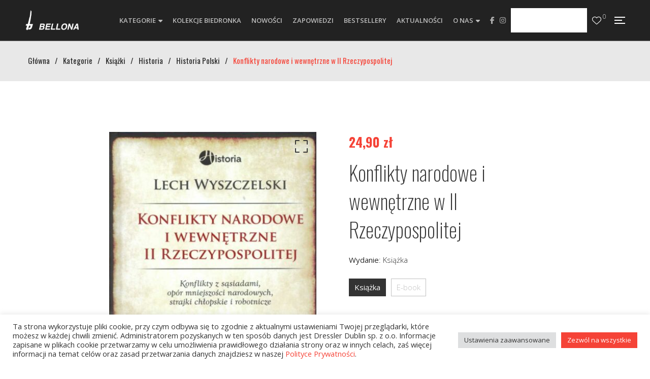

--- FILE ---
content_type: text/html; charset=UTF-8
request_url: https://www.bellona.pl/tytul/konflikty-narodowe-i-wewnetrzne-w-ii-rzeczypospolitej/
body_size: 36825
content:
<!DOCTYPE html>
<html lang="pl-PL">
<head>
					<script>document.documentElement.className = document.documentElement.className + ' yes-js js_active js'</script>
			<meta charset="UTF-8"/>
<meta name="viewport" content="width=device-width, initial-scale=1, maximum-scale=1">



<link rel="profile" href="http://gmpg.org/xfn/11" />

	<link rel="shortcut icon" href="https://www.bellona.pl/wp-content/uploads/favicon.png" />





<meta name='robots' content='index, follow, max-image-preview:large, max-snippet:-1, max-video-preview:-1' />
	<style>img:is([sizes="auto" i], [sizes^="auto," i]) { contain-intrinsic-size: 3000px 1500px }</style>
	
	<!-- This site is optimized with the Yoast SEO plugin v25.6 - https://yoast.com/wordpress/plugins/seo/ -->
	<title>Konflikty narodowe i wewnętrzne w II Rzeczypospolitej | Wydawnictwo Bellona</title>
	<link rel="canonical" href="https://www.bellona.pl/tytul/konflikty-narodowe-i-wewnetrzne-w-ii-rzeczypospolitej/" />
	<meta property="og:locale" content="pl_PL" />
	<meta property="og:type" content="article" />
	<meta property="og:title" content="Konflikty narodowe i wewnętrzne w II Rzeczypospolitej | Wydawnictwo Bellona" />
	<meta property="og:description" content="Dzieje II Rzeczypospolitej zostały dokładnie opisane przez polskich historyków. Z reguły badania dotyczą spraw politycznych, gospodarczych czy wojskowych. Dominuje opis dokonań, sukcesów, natomiast unika się ukazywania &#8222;mroczniejszych&#8221; obszarów dziejów II RP. Czy nie jest to zacieranie prawdy historycznej? Przecież w dwudziestoleciu międzywojennym odnotowywano nie tylko sukcesy, ale zachodziła też wydarzenia prowadzące do osłabienia bezpieczeństwa Polski, [&hellip;]" />
	<meta property="og:url" content="https://www.bellona.pl/tytul/konflikty-narodowe-i-wewnetrzne-w-ii-rzeczypospolitej/" />
	<meta property="og:site_name" content="Wydawnictwo Bellona" />
	<meta property="article:modified_time" content="2025-07-30T13:36:31+00:00" />
	<meta property="og:image" content="https://www.bellona.pl/wp-content/uploads/konflikty-narodowe-i-wewnetrzne-w-ii-rzeczypospolitej.jpg" />
	<meta property="og:image:width" content="800" />
	<meta property="og:image:height" content="1251" />
	<meta property="og:image:type" content="image/jpeg" />
	<meta name="twitter:card" content="summary_large_image" />
	<meta name="twitter:label1" content="Szacowany czas czytania" />
	<meta name="twitter:data1" content="1 minuta" />
	<script type="application/ld+json" class="yoast-schema-graph">{"@context":"https://schema.org","@graph":[{"@type":"WebPage","@id":"https://www.bellona.pl/tytul/konflikty-narodowe-i-wewnetrzne-w-ii-rzeczypospolitej/","url":"https://www.bellona.pl/tytul/konflikty-narodowe-i-wewnetrzne-w-ii-rzeczypospolitej/","name":"Konflikty narodowe i wewnętrzne w II Rzeczypospolitej | Wydawnictwo Bellona","isPartOf":{"@id":"https://www.bellona.pl/#website"},"primaryImageOfPage":{"@id":"https://www.bellona.pl/tytul/konflikty-narodowe-i-wewnetrzne-w-ii-rzeczypospolitej/#primaryimage"},"image":{"@id":"https://www.bellona.pl/tytul/konflikty-narodowe-i-wewnetrzne-w-ii-rzeczypospolitej/#primaryimage"},"thumbnailUrl":"https://www.bellona.pl/wp-content/uploads/konflikty-narodowe-i-wewnetrzne-w-ii-rzeczypospolitej.jpg","datePublished":"2015-10-29T12:40:01+00:00","dateModified":"2025-07-30T13:36:31+00:00","breadcrumb":{"@id":"https://www.bellona.pl/tytul/konflikty-narodowe-i-wewnetrzne-w-ii-rzeczypospolitej/#breadcrumb"},"inLanguage":"pl-PL","potentialAction":[{"@type":"ReadAction","target":["https://www.bellona.pl/tytul/konflikty-narodowe-i-wewnetrzne-w-ii-rzeczypospolitej/"]}]},{"@type":"ImageObject","inLanguage":"pl-PL","@id":"https://www.bellona.pl/tytul/konflikty-narodowe-i-wewnetrzne-w-ii-rzeczypospolitej/#primaryimage","url":"https://www.bellona.pl/wp-content/uploads/konflikty-narodowe-i-wewnetrzne-w-ii-rzeczypospolitej.jpg","contentUrl":"https://www.bellona.pl/wp-content/uploads/konflikty-narodowe-i-wewnetrzne-w-ii-rzeczypospolitej.jpg","width":800,"height":1251,"caption":"Konflikty narodowe i wewnętrzne w II Rzeczypospolitej"},{"@type":"BreadcrumbList","@id":"https://www.bellona.pl/tytul/konflikty-narodowe-i-wewnetrzne-w-ii-rzeczypospolitej/#breadcrumb","itemListElement":[{"@type":"ListItem","position":1,"name":"Strona główna","item":"https://www.bellona.pl/"},{"@type":"ListItem","position":2,"name":"Kategorie","item":"https://www.bellona.pl/lista-tytulow/"},{"@type":"ListItem","position":3,"name":"Konflikty narodowe i wewnętrzne w II Rzeczypospolitej"}]},{"@type":"WebSite","@id":"https://www.bellona.pl/#website","url":"https://www.bellona.pl/","name":"Wydawnictwo Bellona","description":"","potentialAction":[{"@type":"SearchAction","target":{"@type":"EntryPoint","urlTemplate":"https://www.bellona.pl/?s={search_term_string}"},"query-input":{"@type":"PropertyValueSpecification","valueRequired":true,"valueName":"search_term_string"}}],"inLanguage":"pl-PL"}]}</script>
	<!-- / Yoast SEO plugin. -->


<link rel='dns-prefetch' href='//fonts.googleapis.com' />
<link rel="alternate" type="application/rss+xml" title="Wydawnictwo Bellona &raquo; Kanał z wpisami" href="https://www.bellona.pl/feed/" />
<link rel="alternate" type="application/rss+xml" title="Wydawnictwo Bellona &raquo; Kanał z komentarzami" href="https://www.bellona.pl/comments/feed/" />
<link rel="alternate" type="application/rss+xml" title="Wydawnictwo Bellona &raquo; Konflikty narodowe i wewnętrzne w II Rzeczypospolitej Kanał z komentarzami" href="https://www.bellona.pl/tytul/konflikty-narodowe-i-wewnetrzne-w-ii-rzeczypospolitej/feed/" />
<script type="text/javascript">
/* <![CDATA[ */
window._wpemojiSettings = {"baseUrl":"https:\/\/s.w.org\/images\/core\/emoji\/16.0.1\/72x72\/","ext":".png","svgUrl":"https:\/\/s.w.org\/images\/core\/emoji\/16.0.1\/svg\/","svgExt":".svg","source":{"concatemoji":"https:\/\/www.bellona.pl\/wp-includes\/js\/wp-emoji-release.min.js?ver=6.8.3"}};
/*! This file is auto-generated */
!function(s,n){var o,i,e;function c(e){try{var t={supportTests:e,timestamp:(new Date).valueOf()};sessionStorage.setItem(o,JSON.stringify(t))}catch(e){}}function p(e,t,n){e.clearRect(0,0,e.canvas.width,e.canvas.height),e.fillText(t,0,0);var t=new Uint32Array(e.getImageData(0,0,e.canvas.width,e.canvas.height).data),a=(e.clearRect(0,0,e.canvas.width,e.canvas.height),e.fillText(n,0,0),new Uint32Array(e.getImageData(0,0,e.canvas.width,e.canvas.height).data));return t.every(function(e,t){return e===a[t]})}function u(e,t){e.clearRect(0,0,e.canvas.width,e.canvas.height),e.fillText(t,0,0);for(var n=e.getImageData(16,16,1,1),a=0;a<n.data.length;a++)if(0!==n.data[a])return!1;return!0}function f(e,t,n,a){switch(t){case"flag":return n(e,"\ud83c\udff3\ufe0f\u200d\u26a7\ufe0f","\ud83c\udff3\ufe0f\u200b\u26a7\ufe0f")?!1:!n(e,"\ud83c\udde8\ud83c\uddf6","\ud83c\udde8\u200b\ud83c\uddf6")&&!n(e,"\ud83c\udff4\udb40\udc67\udb40\udc62\udb40\udc65\udb40\udc6e\udb40\udc67\udb40\udc7f","\ud83c\udff4\u200b\udb40\udc67\u200b\udb40\udc62\u200b\udb40\udc65\u200b\udb40\udc6e\u200b\udb40\udc67\u200b\udb40\udc7f");case"emoji":return!a(e,"\ud83e\udedf")}return!1}function g(e,t,n,a){var r="undefined"!=typeof WorkerGlobalScope&&self instanceof WorkerGlobalScope?new OffscreenCanvas(300,150):s.createElement("canvas"),o=r.getContext("2d",{willReadFrequently:!0}),i=(o.textBaseline="top",o.font="600 32px Arial",{});return e.forEach(function(e){i[e]=t(o,e,n,a)}),i}function t(e){var t=s.createElement("script");t.src=e,t.defer=!0,s.head.appendChild(t)}"undefined"!=typeof Promise&&(o="wpEmojiSettingsSupports",i=["flag","emoji"],n.supports={everything:!0,everythingExceptFlag:!0},e=new Promise(function(e){s.addEventListener("DOMContentLoaded",e,{once:!0})}),new Promise(function(t){var n=function(){try{var e=JSON.parse(sessionStorage.getItem(o));if("object"==typeof e&&"number"==typeof e.timestamp&&(new Date).valueOf()<e.timestamp+604800&&"object"==typeof e.supportTests)return e.supportTests}catch(e){}return null}();if(!n){if("undefined"!=typeof Worker&&"undefined"!=typeof OffscreenCanvas&&"undefined"!=typeof URL&&URL.createObjectURL&&"undefined"!=typeof Blob)try{var e="postMessage("+g.toString()+"("+[JSON.stringify(i),f.toString(),p.toString(),u.toString()].join(",")+"));",a=new Blob([e],{type:"text/javascript"}),r=new Worker(URL.createObjectURL(a),{name:"wpTestEmojiSupports"});return void(r.onmessage=function(e){c(n=e.data),r.terminate(),t(n)})}catch(e){}c(n=g(i,f,p,u))}t(n)}).then(function(e){for(var t in e)n.supports[t]=e[t],n.supports.everything=n.supports.everything&&n.supports[t],"flag"!==t&&(n.supports.everythingExceptFlag=n.supports.everythingExceptFlag&&n.supports[t]);n.supports.everythingExceptFlag=n.supports.everythingExceptFlag&&!n.supports.flag,n.DOMReady=!1,n.readyCallback=function(){n.DOMReady=!0}}).then(function(){return e}).then(function(){var e;n.supports.everything||(n.readyCallback(),(e=n.source||{}).concatemoji?t(e.concatemoji):e.wpemoji&&e.twemoji&&(t(e.twemoji),t(e.wpemoji)))}))}((window,document),window._wpemojiSettings);
/* ]]> */
</script>
<link rel='stylesheet' id='gsf_google-fonts-css' href='https://fonts.googleapis.com/css?family=Libre+Baskerville%3Aregular%2C400i%2C700%7CPlayfair+Display%3A400%2C400i%2C700%2C700i%2C900%2C900i%7COpen+Sans%3A300%2C300i%2C400%2C400i%2C600%2C600i%2C700%2C700i%2C800%2C800i%7CAnton%3A400%7COswald%3A200%2C300%2C400%2C500%2C600%2C700%7COpen+Sans+Condensed%3A300%2C300i%2C700&#038;subset=latin%2Ccyrillic%2Clatin-ext%2Cgreek%2Ccyrillic-ext%2Cgreek-ext%2Cvietnamese&#038;display=swap&#038;ver=6.8.3' type='text/css' media='all' />
<link rel='stylesheet' id='dashicons-css' href='https://www.bellona.pl/wp-includes/css/dashicons.min.css?ver=6.8.3' type='text/css' media='all' />
<style id='dashicons-inline-css' type='text/css'>
[data-font="Dashicons"]:before {font-family: 'Dashicons' !important;content: attr(data-icon) !important;speak: none !important;font-weight: normal !important;font-variant: normal !important;text-transform: none !important;line-height: 1 !important;font-style: normal !important;-webkit-font-smoothing: antialiased !important;-moz-osx-font-smoothing: grayscale !important;}
</style>
<link rel='stylesheet' id='post-views-counter-frontend-css' href='https://www.bellona.pl/wp-content/plugins/post-views-counter/css/frontend.min.css?ver=1.5.5' type='text/css' media='all' />
<style id='wp-emoji-styles-inline-css' type='text/css'>

	img.wp-smiley, img.emoji {
		display: inline !important;
		border: none !important;
		box-shadow: none !important;
		height: 1em !important;
		width: 1em !important;
		margin: 0 0.07em !important;
		vertical-align: -0.1em !important;
		background: none !important;
		padding: 0 !important;
	}
</style>
<link rel='stylesheet' id='wp-block-library-css' href='https://www.bellona.pl/wp-includes/css/dist/block-library/style.min.css?ver=6.8.3' type='text/css' media='all' />
<style id='wp-block-library-theme-inline-css' type='text/css'>
.wp-block-audio :where(figcaption){color:#555;font-size:13px;text-align:center}.is-dark-theme .wp-block-audio :where(figcaption){color:#ffffffa6}.wp-block-audio{margin:0 0 1em}.wp-block-code{border:1px solid #ccc;border-radius:4px;font-family:Menlo,Consolas,monaco,monospace;padding:.8em 1em}.wp-block-embed :where(figcaption){color:#555;font-size:13px;text-align:center}.is-dark-theme .wp-block-embed :where(figcaption){color:#ffffffa6}.wp-block-embed{margin:0 0 1em}.blocks-gallery-caption{color:#555;font-size:13px;text-align:center}.is-dark-theme .blocks-gallery-caption{color:#ffffffa6}:root :where(.wp-block-image figcaption){color:#555;font-size:13px;text-align:center}.is-dark-theme :root :where(.wp-block-image figcaption){color:#ffffffa6}.wp-block-image{margin:0 0 1em}.wp-block-pullquote{border-bottom:4px solid;border-top:4px solid;color:currentColor;margin-bottom:1.75em}.wp-block-pullquote cite,.wp-block-pullquote footer,.wp-block-pullquote__citation{color:currentColor;font-size:.8125em;font-style:normal;text-transform:uppercase}.wp-block-quote{border-left:.25em solid;margin:0 0 1.75em;padding-left:1em}.wp-block-quote cite,.wp-block-quote footer{color:currentColor;font-size:.8125em;font-style:normal;position:relative}.wp-block-quote:where(.has-text-align-right){border-left:none;border-right:.25em solid;padding-left:0;padding-right:1em}.wp-block-quote:where(.has-text-align-center){border:none;padding-left:0}.wp-block-quote.is-large,.wp-block-quote.is-style-large,.wp-block-quote:where(.is-style-plain){border:none}.wp-block-search .wp-block-search__label{font-weight:700}.wp-block-search__button{border:1px solid #ccc;padding:.375em .625em}:where(.wp-block-group.has-background){padding:1.25em 2.375em}.wp-block-separator.has-css-opacity{opacity:.4}.wp-block-separator{border:none;border-bottom:2px solid;margin-left:auto;margin-right:auto}.wp-block-separator.has-alpha-channel-opacity{opacity:1}.wp-block-separator:not(.is-style-wide):not(.is-style-dots){width:100px}.wp-block-separator.has-background:not(.is-style-dots){border-bottom:none;height:1px}.wp-block-separator.has-background:not(.is-style-wide):not(.is-style-dots){height:2px}.wp-block-table{margin:0 0 1em}.wp-block-table td,.wp-block-table th{word-break:normal}.wp-block-table :where(figcaption){color:#555;font-size:13px;text-align:center}.is-dark-theme .wp-block-table :where(figcaption){color:#ffffffa6}.wp-block-video :where(figcaption){color:#555;font-size:13px;text-align:center}.is-dark-theme .wp-block-video :where(figcaption){color:#ffffffa6}.wp-block-video{margin:0 0 1em}:root :where(.wp-block-template-part.has-background){margin-bottom:0;margin-top:0;padding:1.25em 2.375em}
</style>
<style id='classic-theme-styles-inline-css' type='text/css'>
/*! This file is auto-generated */
.wp-block-button__link{color:#fff;background-color:#32373c;border-radius:9999px;box-shadow:none;text-decoration:none;padding:calc(.667em + 2px) calc(1.333em + 2px);font-size:1.125em}.wp-block-file__button{background:#32373c;color:#fff;text-decoration:none}
</style>
<link rel='stylesheet' id='jquery-selectBox-css' href='https://www.bellona.pl/wp-content/plugins/yith-woocommerce-wishlist/assets/css/jquery.selectBox.css?ver=1.2.0' type='text/css' media='all' />
<link rel='stylesheet' id='woocommerce_prettyPhoto_css-css' href='//www.bellona.pl/wp-content/plugins/woocommerce/assets/css/prettyPhoto.css?ver=3.1.6' type='text/css' media='all' />
<link rel='stylesheet' id='yith-wcwl-main-css' href='https://www.bellona.pl/wp-content/plugins/yith-woocommerce-wishlist/assets/css/style.css?ver=4.7.0' type='text/css' media='all' />
<style id='yith-wcwl-main-inline-css' type='text/css'>
 :root { --color-add-to-wishlist-background: #333333; --color-add-to-wishlist-text: #FFFFFF; --color-add-to-wishlist-border: #333333; --color-add-to-wishlist-background-hover: #333333; --color-add-to-wishlist-text-hover: #FFFFFF; --color-add-to-wishlist-border-hover: #333333; --rounded-corners-radius: 16px; --color-add-to-cart-background: #333333; --color-add-to-cart-text: #FFFFFF; --color-add-to-cart-border: #333333; --color-add-to-cart-background-hover: #4F4F4F; --color-add-to-cart-text-hover: #FFFFFF; --color-add-to-cart-border-hover: #4F4F4F; --add-to-cart-rounded-corners-radius: 16px; --color-button-style-1-background: #333333; --color-button-style-1-text: #FFFFFF; --color-button-style-1-border: #333333; --color-button-style-1-background-hover: #4F4F4F; --color-button-style-1-text-hover: #FFFFFF; --color-button-style-1-border-hover: #4F4F4F; --color-button-style-2-background: #333333; --color-button-style-2-text: #FFFFFF; --color-button-style-2-border: #333333; --color-button-style-2-background-hover: #4F4F4F; --color-button-style-2-text-hover: #FFFFFF; --color-button-style-2-border-hover: #4F4F4F; --color-wishlist-table-background: #FFFFFF; --color-wishlist-table-text: #6d6c6c; --color-wishlist-table-border: #FFFFFF; --color-headers-background: #F4F4F4; --color-share-button-color: #FFFFFF; --color-share-button-color-hover: #FFFFFF; --color-fb-button-background: #39599E; --color-fb-button-background-hover: #595A5A; --color-tw-button-background: #45AFE2; --color-tw-button-background-hover: #595A5A; --color-pr-button-background: #AB2E31; --color-pr-button-background-hover: #595A5A; --color-em-button-background: #FBB102; --color-em-button-background-hover: #595A5A; --color-wa-button-background: #00A901; --color-wa-button-background-hover: #595A5A; --feedback-duration: 3s } 
 :root { --color-add-to-wishlist-background: #333333; --color-add-to-wishlist-text: #FFFFFF; --color-add-to-wishlist-border: #333333; --color-add-to-wishlist-background-hover: #333333; --color-add-to-wishlist-text-hover: #FFFFFF; --color-add-to-wishlist-border-hover: #333333; --rounded-corners-radius: 16px; --color-add-to-cart-background: #333333; --color-add-to-cart-text: #FFFFFF; --color-add-to-cart-border: #333333; --color-add-to-cart-background-hover: #4F4F4F; --color-add-to-cart-text-hover: #FFFFFF; --color-add-to-cart-border-hover: #4F4F4F; --add-to-cart-rounded-corners-radius: 16px; --color-button-style-1-background: #333333; --color-button-style-1-text: #FFFFFF; --color-button-style-1-border: #333333; --color-button-style-1-background-hover: #4F4F4F; --color-button-style-1-text-hover: #FFFFFF; --color-button-style-1-border-hover: #4F4F4F; --color-button-style-2-background: #333333; --color-button-style-2-text: #FFFFFF; --color-button-style-2-border: #333333; --color-button-style-2-background-hover: #4F4F4F; --color-button-style-2-text-hover: #FFFFFF; --color-button-style-2-border-hover: #4F4F4F; --color-wishlist-table-background: #FFFFFF; --color-wishlist-table-text: #6d6c6c; --color-wishlist-table-border: #FFFFFF; --color-headers-background: #F4F4F4; --color-share-button-color: #FFFFFF; --color-share-button-color-hover: #FFFFFF; --color-fb-button-background: #39599E; --color-fb-button-background-hover: #595A5A; --color-tw-button-background: #45AFE2; --color-tw-button-background-hover: #595A5A; --color-pr-button-background: #AB2E31; --color-pr-button-background-hover: #595A5A; --color-em-button-background: #FBB102; --color-em-button-background-hover: #595A5A; --color-wa-button-background: #00A901; --color-wa-button-background-hover: #595A5A; --feedback-duration: 3s } 
</style>
<style id='global-styles-inline-css' type='text/css'>
:root{--wp--preset--aspect-ratio--square: 1;--wp--preset--aspect-ratio--4-3: 4/3;--wp--preset--aspect-ratio--3-4: 3/4;--wp--preset--aspect-ratio--3-2: 3/2;--wp--preset--aspect-ratio--2-3: 2/3;--wp--preset--aspect-ratio--16-9: 16/9;--wp--preset--aspect-ratio--9-16: 9/16;--wp--preset--color--black: #000000;--wp--preset--color--cyan-bluish-gray: #abb8c3;--wp--preset--color--white: #ffffff;--wp--preset--color--pale-pink: #f78da7;--wp--preset--color--vivid-red: #cf2e2e;--wp--preset--color--luminous-vivid-orange: #ff6900;--wp--preset--color--luminous-vivid-amber: #fcb900;--wp--preset--color--light-green-cyan: #7bdcb5;--wp--preset--color--vivid-green-cyan: #00d084;--wp--preset--color--pale-cyan-blue: #8ed1fc;--wp--preset--color--vivid-cyan-blue: #0693e3;--wp--preset--color--vivid-purple: #9b51e0;--wp--preset--gradient--vivid-cyan-blue-to-vivid-purple: linear-gradient(135deg,rgba(6,147,227,1) 0%,rgb(155,81,224) 100%);--wp--preset--gradient--light-green-cyan-to-vivid-green-cyan: linear-gradient(135deg,rgb(122,220,180) 0%,rgb(0,208,130) 100%);--wp--preset--gradient--luminous-vivid-amber-to-luminous-vivid-orange: linear-gradient(135deg,rgba(252,185,0,1) 0%,rgba(255,105,0,1) 100%);--wp--preset--gradient--luminous-vivid-orange-to-vivid-red: linear-gradient(135deg,rgba(255,105,0,1) 0%,rgb(207,46,46) 100%);--wp--preset--gradient--very-light-gray-to-cyan-bluish-gray: linear-gradient(135deg,rgb(238,238,238) 0%,rgb(169,184,195) 100%);--wp--preset--gradient--cool-to-warm-spectrum: linear-gradient(135deg,rgb(74,234,220) 0%,rgb(151,120,209) 20%,rgb(207,42,186) 40%,rgb(238,44,130) 60%,rgb(251,105,98) 80%,rgb(254,248,76) 100%);--wp--preset--gradient--blush-light-purple: linear-gradient(135deg,rgb(255,206,236) 0%,rgb(152,150,240) 100%);--wp--preset--gradient--blush-bordeaux: linear-gradient(135deg,rgb(254,205,165) 0%,rgb(254,45,45) 50%,rgb(107,0,62) 100%);--wp--preset--gradient--luminous-dusk: linear-gradient(135deg,rgb(255,203,112) 0%,rgb(199,81,192) 50%,rgb(65,88,208) 100%);--wp--preset--gradient--pale-ocean: linear-gradient(135deg,rgb(255,245,203) 0%,rgb(182,227,212) 50%,rgb(51,167,181) 100%);--wp--preset--gradient--electric-grass: linear-gradient(135deg,rgb(202,248,128) 0%,rgb(113,206,126) 100%);--wp--preset--gradient--midnight: linear-gradient(135deg,rgb(2,3,129) 0%,rgb(40,116,252) 100%);--wp--preset--font-size--small: 13px;--wp--preset--font-size--medium: 20px;--wp--preset--font-size--large: 36px;--wp--preset--font-size--x-large: 42px;--wp--preset--spacing--20: 0.44rem;--wp--preset--spacing--30: 0.67rem;--wp--preset--spacing--40: 1rem;--wp--preset--spacing--50: 1.5rem;--wp--preset--spacing--60: 2.25rem;--wp--preset--spacing--70: 3.38rem;--wp--preset--spacing--80: 5.06rem;--wp--preset--shadow--natural: 6px 6px 9px rgba(0, 0, 0, 0.2);--wp--preset--shadow--deep: 12px 12px 50px rgba(0, 0, 0, 0.4);--wp--preset--shadow--sharp: 6px 6px 0px rgba(0, 0, 0, 0.2);--wp--preset--shadow--outlined: 6px 6px 0px -3px rgba(255, 255, 255, 1), 6px 6px rgba(0, 0, 0, 1);--wp--preset--shadow--crisp: 6px 6px 0px rgba(0, 0, 0, 1);}:where(.is-layout-flex){gap: 0.5em;}:where(.is-layout-grid){gap: 0.5em;}body .is-layout-flex{display: flex;}.is-layout-flex{flex-wrap: wrap;align-items: center;}.is-layout-flex > :is(*, div){margin: 0;}body .is-layout-grid{display: grid;}.is-layout-grid > :is(*, div){margin: 0;}:where(.wp-block-columns.is-layout-flex){gap: 2em;}:where(.wp-block-columns.is-layout-grid){gap: 2em;}:where(.wp-block-post-template.is-layout-flex){gap: 1.25em;}:where(.wp-block-post-template.is-layout-grid){gap: 1.25em;}.has-black-color{color: var(--wp--preset--color--black) !important;}.has-cyan-bluish-gray-color{color: var(--wp--preset--color--cyan-bluish-gray) !important;}.has-white-color{color: var(--wp--preset--color--white) !important;}.has-pale-pink-color{color: var(--wp--preset--color--pale-pink) !important;}.has-vivid-red-color{color: var(--wp--preset--color--vivid-red) !important;}.has-luminous-vivid-orange-color{color: var(--wp--preset--color--luminous-vivid-orange) !important;}.has-luminous-vivid-amber-color{color: var(--wp--preset--color--luminous-vivid-amber) !important;}.has-light-green-cyan-color{color: var(--wp--preset--color--light-green-cyan) !important;}.has-vivid-green-cyan-color{color: var(--wp--preset--color--vivid-green-cyan) !important;}.has-pale-cyan-blue-color{color: var(--wp--preset--color--pale-cyan-blue) !important;}.has-vivid-cyan-blue-color{color: var(--wp--preset--color--vivid-cyan-blue) !important;}.has-vivid-purple-color{color: var(--wp--preset--color--vivid-purple) !important;}.has-black-background-color{background-color: var(--wp--preset--color--black) !important;}.has-cyan-bluish-gray-background-color{background-color: var(--wp--preset--color--cyan-bluish-gray) !important;}.has-white-background-color{background-color: var(--wp--preset--color--white) !important;}.has-pale-pink-background-color{background-color: var(--wp--preset--color--pale-pink) !important;}.has-vivid-red-background-color{background-color: var(--wp--preset--color--vivid-red) !important;}.has-luminous-vivid-orange-background-color{background-color: var(--wp--preset--color--luminous-vivid-orange) !important;}.has-luminous-vivid-amber-background-color{background-color: var(--wp--preset--color--luminous-vivid-amber) !important;}.has-light-green-cyan-background-color{background-color: var(--wp--preset--color--light-green-cyan) !important;}.has-vivid-green-cyan-background-color{background-color: var(--wp--preset--color--vivid-green-cyan) !important;}.has-pale-cyan-blue-background-color{background-color: var(--wp--preset--color--pale-cyan-blue) !important;}.has-vivid-cyan-blue-background-color{background-color: var(--wp--preset--color--vivid-cyan-blue) !important;}.has-vivid-purple-background-color{background-color: var(--wp--preset--color--vivid-purple) !important;}.has-black-border-color{border-color: var(--wp--preset--color--black) !important;}.has-cyan-bluish-gray-border-color{border-color: var(--wp--preset--color--cyan-bluish-gray) !important;}.has-white-border-color{border-color: var(--wp--preset--color--white) !important;}.has-pale-pink-border-color{border-color: var(--wp--preset--color--pale-pink) !important;}.has-vivid-red-border-color{border-color: var(--wp--preset--color--vivid-red) !important;}.has-luminous-vivid-orange-border-color{border-color: var(--wp--preset--color--luminous-vivid-orange) !important;}.has-luminous-vivid-amber-border-color{border-color: var(--wp--preset--color--luminous-vivid-amber) !important;}.has-light-green-cyan-border-color{border-color: var(--wp--preset--color--light-green-cyan) !important;}.has-vivid-green-cyan-border-color{border-color: var(--wp--preset--color--vivid-green-cyan) !important;}.has-pale-cyan-blue-border-color{border-color: var(--wp--preset--color--pale-cyan-blue) !important;}.has-vivid-cyan-blue-border-color{border-color: var(--wp--preset--color--vivid-cyan-blue) !important;}.has-vivid-purple-border-color{border-color: var(--wp--preset--color--vivid-purple) !important;}.has-vivid-cyan-blue-to-vivid-purple-gradient-background{background: var(--wp--preset--gradient--vivid-cyan-blue-to-vivid-purple) !important;}.has-light-green-cyan-to-vivid-green-cyan-gradient-background{background: var(--wp--preset--gradient--light-green-cyan-to-vivid-green-cyan) !important;}.has-luminous-vivid-amber-to-luminous-vivid-orange-gradient-background{background: var(--wp--preset--gradient--luminous-vivid-amber-to-luminous-vivid-orange) !important;}.has-luminous-vivid-orange-to-vivid-red-gradient-background{background: var(--wp--preset--gradient--luminous-vivid-orange-to-vivid-red) !important;}.has-very-light-gray-to-cyan-bluish-gray-gradient-background{background: var(--wp--preset--gradient--very-light-gray-to-cyan-bluish-gray) !important;}.has-cool-to-warm-spectrum-gradient-background{background: var(--wp--preset--gradient--cool-to-warm-spectrum) !important;}.has-blush-light-purple-gradient-background{background: var(--wp--preset--gradient--blush-light-purple) !important;}.has-blush-bordeaux-gradient-background{background: var(--wp--preset--gradient--blush-bordeaux) !important;}.has-luminous-dusk-gradient-background{background: var(--wp--preset--gradient--luminous-dusk) !important;}.has-pale-ocean-gradient-background{background: var(--wp--preset--gradient--pale-ocean) !important;}.has-electric-grass-gradient-background{background: var(--wp--preset--gradient--electric-grass) !important;}.has-midnight-gradient-background{background: var(--wp--preset--gradient--midnight) !important;}.has-small-font-size{font-size: var(--wp--preset--font-size--small) !important;}.has-medium-font-size{font-size: var(--wp--preset--font-size--medium) !important;}.has-large-font-size{font-size: var(--wp--preset--font-size--large) !important;}.has-x-large-font-size{font-size: var(--wp--preset--font-size--x-large) !important;}
:where(.wp-block-post-template.is-layout-flex){gap: 1.25em;}:where(.wp-block-post-template.is-layout-grid){gap: 1.25em;}
:where(.wp-block-columns.is-layout-flex){gap: 2em;}:where(.wp-block-columns.is-layout-grid){gap: 2em;}
:root :where(.wp-block-pullquote){font-size: 1.5em;line-height: 1.6;}
</style>
<link rel='stylesheet' id='gsf_admin-bar-css' href='https://www.bellona.pl/wp-content/plugins/auteur-framework/assets/css/admin-bar.min.css?ver=5.8' type='text/css' media='all' />
<link rel='stylesheet' id='font-awesome-css' href='https://www.bellona.pl/wp-content/plugins/auteur-framework/libs/smart-framework/assets/vendors/font-awesome/css/all.min.css?ver=6.6.0' type='text/css' media='all' />
<style id='font-awesome-inline-css' type='text/css'>
[data-font="FontAwesome"]:before {font-family: 'FontAwesome' !important;content: attr(data-icon) !important;speak: none !important;font-weight: normal !important;font-variant: normal !important;text-transform: none !important;line-height: 1 !important;font-style: normal !important;-webkit-font-smoothing: antialiased !important;-moz-osx-font-smoothing: grayscale !important;}
</style>
<link rel='stylesheet' id='gsf_xmenu-animate-css' href='https://www.bellona.pl/wp-content/plugins/auteur-framework/core/xmenu/assets/css/animate.min.css?ver=3.5.1' type='text/css' media='all' />
<link rel='stylesheet' id='cookie-law-info-css' href='https://www.bellona.pl/wp-content/plugins/cookie-law-info/legacy/public/css/cookie-law-info-public.css?ver=3.3.1' type='text/css' media='all' />
<link rel='stylesheet' id='cookie-law-info-gdpr-css' href='https://www.bellona.pl/wp-content/plugins/cookie-law-info/legacy/public/css/cookie-law-info-gdpr.css?ver=3.3.1' type='text/css' media='all' />
<link rel='stylesheet' id='ladda-css' href='https://www.bellona.pl/wp-content/plugins/g5plus-post-like/assets/vendors/ladda/ladda-themeless.min.css?ver=1.0.5' type='text/css' media='all' />
<link rel='stylesheet' id='iconic-wlv-css' href='https://www.bellona.pl/wp-content/plugins/iconic-woo-linked-variations/assets/frontend/css/main.css?ver=1.11.1' type='text/css' media='all' />
<link rel='stylesheet' id='photoswipe-css' href='https://www.bellona.pl/wp-content/plugins/woocommerce/assets/css/photoswipe/photoswipe.min.css?ver=10.0.5' type='text/css' media='all' />
<link rel='stylesheet' id='photoswipe-default-skin-css' href='https://www.bellona.pl/wp-content/plugins/woocommerce/assets/css/photoswipe/default-skin/default-skin.min.css?ver=10.0.5' type='text/css' media='all' />
<link rel='stylesheet' id='woocommerce-layout-css' href='https://www.bellona.pl/wp-content/plugins/woocommerce/assets/css/woocommerce-layout.css?ver=10.0.5' type='text/css' media='all' />
<link rel='stylesheet' id='woocommerce-smallscreen-css' href='https://www.bellona.pl/wp-content/plugins/woocommerce/assets/css/woocommerce-smallscreen.css?ver=10.0.5' type='text/css' media='only screen and (max-width: 768px)' />
<link rel='stylesheet' id='woocommerce-general-css' href='https://www.bellona.pl/wp-content/plugins/woocommerce/assets/css/woocommerce.css?ver=10.0.5' type='text/css' media='all' />
<style id='woocommerce-inline-inline-css' type='text/css'>
.woocommerce form .form-row .required { visibility: visible; }
</style>
<link rel='stylesheet' id='brands-styles-css' href='https://www.bellona.pl/wp-content/plugins/woocommerce/assets/css/brands.css?ver=10.0.5' type='text/css' media='all' />
<link rel='stylesheet' id='tablepress-default-css' href='https://www.bellona.pl/wp-content/plugins/tablepress/css/build/default.css?ver=3.1.3' type='text/css' media='all' />
<link rel='stylesheet' id='bootstrap-css' href='https://www.bellona.pl/wp-content/themes/g5plus-auteur/assets/vendors/bootstrap-4.0.0/css/bootstrap.min.css?ver=4.0.0' type='text/css' media='all' />
<link rel='stylesheet' id='custom-bootstrap-css' href='https://www.bellona.pl/wp-content/themes/g5plus-auteur/assets/vendors/bootstrap-4.0.0/css/custom-bootstrap.min.css?ver=4.0.0' type='text/css' media='all' />
<link rel='stylesheet' id='owl-carousel-css' href='https://www.bellona.pl/wp-content/themes/g5plus-auteur/assets/vendors/owl.carousel/assets/owl.carousel.min.css?ver=2.2.0' type='text/css' media='all' />
<link rel='stylesheet' id='owl-carousel-theme-default-css' href='https://www.bellona.pl/wp-content/themes/g5plus-auteur/assets/vendors/owl.carousel/assets/owl.theme.default.min.css?ver=2.2.0' type='text/css' media='all' />
<link rel='stylesheet' id='perfect-scrollbar-css' href='https://www.bellona.pl/wp-content/plugins/auteur-framework/libs/smart-framework/assets/vendors/perfect-scrollbar/css/perfect-scrollbar.min.css?ver=0.6.11' type='text/css' media='all' />
<link rel='stylesheet' id='magnific-popup-css' href='https://www.bellona.pl/wp-content/plugins/auteur-framework/libs/smart-framework/assets/vendors/magnific-popup/magnific-popup.min.css?ver=1.1.0' type='text/css' media='all' />
<link rel='stylesheet' id='animate-css-css' href='https://www.bellona.pl/wp-content/themes/g5plus-auteur/assets/css/animate.min.css?ver=1.0' type='text/css' media='all' />
<link rel='stylesheet' id='slick-css' href='https://www.bellona.pl/wp-content/themes/g5plus-auteur/assets/vendors/slick/css/slick.min.css?ver=1.8.0' type='text/css' media='all' />
<link rel='stylesheet' id='gsf_woocommerce-css' href='https://www.bellona.pl/wp-content/themes/g5plus-auteur/assets/css/woocommerce.min.css?ver=6.8.3' type='text/css' media='all' />
<link rel='stylesheet' id='gsf_main-css' href='https://www.bellona.pl/wp-content/themes/g5plus-auteur/style.min.css?ver=6.8.3' type='text/css' media='all' />
<style id='gsf_main-inline-css' type='text/css'>
.vc_custom_1619172956803{background-color: #e8e8e8 !important;}.vc_custom_1599941084661{background-color: #222222 !important;}.vc_custom_1675436450639{padding-top: 7px !important;}
			body {
				background-color: #fff !important
			}			.main-header {
				background-color: #222222 !important
			}			.main-header .header-sticky.affix {
				background-color: #fff !important
			}			.mobile-header {
				background-color: #fff !important
			}			.mobile-header .header-sticky.affix {
				background-color: #fff !important
			}				.site-loading {
					background-color: #fff !important;
				}				.main-header.header-4 .primary-menu {
					background-color: #fff !important;
				}				#popup-canvas-menu .modal-content {
					background-color: #fff !important;
				}				.main-header.header-4 .header-sticky.affix.primary-menu {
					background-color: #fff !important;
				}				.main-menu .sub-menu {
					background-color: #fff !important;
				}                            .top-drawer-content {
                                                            padding-top: 10px;                            padding-bottom: 10px;
                            }                            .header-inner {
                                                            padding-left: 50px;                            padding-right: 50px;
                            }                            @media (min-width: 1200px) {
                                #primary-content {
                                                                padding-left: 200px;                            padding-right: 200px;                            padding-top: 100px;                            padding-bottom: 100px;
                                }
                            }                            @media (min-width: 1200px) {
                                .gsf-catalog-full-width .woocommerce-custom-wrap > .container, .gsf-catalog-full-width #gf-filter-content > .container, .gsf-catalog-full-width .clear-filter-wrap > .container {
                                                                padding-left: 100px;                            padding-right: 100px;
                                }
                            }                        @media (max-width: 1199px) {
                            #primary-content {
                                                            padding-left: 0px;                            padding-right: 0px;                            padding-top: 50px;                            padding-bottom: 50px;
                            }
                        }
                .embed-responsive-thumbnail:before,    
                .thumbnail-size-thumbnail:before {
                    padding-top: 100%;
                }                .embed-responsive-medium:before,    
                .thumbnail-size-medium:before {
                    padding-top: 100%;
                }                .embed-responsive-large:before,    
                .thumbnail-size-large:before {
                    padding-top: 100%;
                }                .embed-responsive-1536x1536:before,    
                .thumbnail-size-1536x1536:before {
                    padding-top: 100%;
                }                .embed-responsive-2048x2048:before,    
                .thumbnail-size-2048x2048:before {
                    padding-top: 100%;
                }                .embed-responsive-woocommerce_gallery_thumbnail:before,    
                .thumbnail-size-woocommerce_gallery_thumbnail:before {
                    padding-top: 100%;
                }            .product-author-wrap .author-avatar-wrap:after {
              background-image: url('https://www.bellona.pl/wp-content/themes/g5plus-auteur/assets/images/diagonal-stripes.png');
            }

            .single-author-info .single-author-thumbnail .author-thumbnail-inner:before {
              background-image: url('https://www.bellona.pl/wp-content/themes/g5plus-auteur/assets/images/diagonal-stripes-01.png');
            }@media screen and (max-width: 1199px) {
.gf-hidden-mobile {
		display: none;
	}
	
	body.off-canvas-in .canvas-overlay{
			max-width: 100%;
			opacity: 1;
			visibility: visible;
	}
	
}


@media (min-width: 1200px) {
	body.header-left footer.footer-fixed {
		left: 300px;
	}

	body.header-right footer.footer-fixed {
		right: 300px;
	}
}

@media screen and (min-width:  1200px) {
	.header-customize-separator {
		width: 1px;
		height: 18px;
	}
}

/**
* Header Desktop
* ----------------------------------------------------------------------------
*/

@media screen and (min-width: 1200px) {
	header.mobile-header {
		display: none;
		height: 0;
	}
	
	body.header-left {
        padding-left: 100px;
	}
	body.header-right {
	  padding-right: 100px;
	}
	body.header-right header.main-header.header-menu-vertical {
	  left: auto;
	  right: 0;
	}
	body.header-menu-left {
	  padding-left: 300px;
	}
	body.header-menu-right {
	  padding-right: 300px;
	}
	body.header-menu-right header.main-header.header-menu-vertical {
	  left: auto;
	  right: 0;
	}
	
	body.framed,
	body.boxed,
	body.bordered {
	  background-color: #eee;
	}
	
	body.framed #gf-wrapper,
	body.boxed #gf-wrapper {
	  max-width: 1236px;
	  margin: auto;
	  position: relative;
	}
	body.framed .header-sticky.affix,
	body.boxed .header-sticky.affix {
	  max-width: 1236px;
	}
	
	body.framed #gf-wrapper {
	  margin-top: 50px;
	  margin-bottom: 50px;
	}
	
	body.bordered #gf-wrapper {
	  margin: 30px;
	}
	body.bordered:before, body.bordered:after {
	  content: "";
	  display: block;
	  position: fixed;
	  left: 0;
	  right: 0;
	  z-index: 9999;
	  background: inherit;
	  height: 30px;
	}
	body.bordered:before {
	  top: 0;
	}
	body.bordered:after {
	  bottom: 0;
	}
	body.bordered.admin-bar:before {
	  top: 32px;
	}
	body.bordered .back-to-top {
	  bottom: 40px;
	  right: 40px;
	}
}


/**
* Header Mobile
* ----------------------------------------------------------------------------
*/

@media (max-width: 1199px) {
	header.main-header {
		display: none;
	}
	
	.header-sticky.affix .gf-toggle-icon > span {
      background-color: var(--g5-mobile-menu-customize-sticky-text-color);
	}
	.header-sticky.affix .gf-toggle-icon > span:after, .header-sticky.affix .gf-toggle-icon > span:before {
	  background-color: var(--g5-mobile-menu-customize-sticky-text-color);
	}
	.header-sticky.affix .gf-toggle-icon:hover span,
	.header-sticky.affix .gf-toggle-icon:hover span:before,
	.header-sticky.affix .gf-toggle-icon:hover span:after {
	  background-color: var(--g5-mobile-menu-customize-text-hover-color);
	}
	.header-sticky.affix .customize-search > a,
	.header-sticky.affix .item-wishlist a,
	.header-sticky.affix .item-my-account a {
	  color: var(--g5-mobile-menu-customize-sticky-text-color);
	}
	.header-sticky.affix .customize-search > a:hover, .header-sticky.affix .customize-search > a:focus, .header-sticky.affix .customize-search > a:active,
	.header-sticky.affix .item-wishlist a:hover,
	.header-sticky.affix .item-wishlist a:focus,
	.header-sticky.affix .item-wishlist a:active,
	.header-sticky.affix .item-my-account a:hover,
	.header-sticky.affix .item-my-account a:focus,
	.header-sticky.affix .item-my-account a:active {
	  color: var(--g5-mobile-menu-customize-text-hover-color);
	}
	.header-sticky.affix .header-sticky.affix .customize-search > a,
	.header-sticky.affix .header-sticky.affix .item-wishlist a,
	.header-sticky.affix .header-sticky.affix .item-my-account a {
	  color: var(--g5-mobile-menu-customize-sticky-text-color);
	}
	.header-sticky.affix .header-sticky.affix .customize-search > a:hover, .header-sticky.affix .header-sticky.affix .customize-search > a:focus, .header-sticky.affix .header-sticky.affix .customize-search > a:active,
	.header-sticky.affix .header-sticky.affix .item-wishlist a:hover,
	.header-sticky.affix .header-sticky.affix .item-wishlist a:focus,
	.header-sticky.affix .header-sticky.affix .item-wishlist a:active,
	.header-sticky.affix .header-sticky.affix .item-my-account a:hover,
	.header-sticky.affix .header-sticky.affix .item-my-account a:focus,
	.header-sticky.affix .header-sticky.affix .item-my-account a:active {
	  color: var(--g5-mobile-menu-customize-text-hover-color);
	}
	.header-sticky.affix .customize-social-networks .gf-social-icon > li {
	  color: var(--g5-mobile-menu-customize-sticky-text-color);
	}
	.header-sticky.affix .customize-social-networks .gf-social-icon > li a:hover {
	  color: var(--g5-mobile-menu-customize-text-hover-color);
	}


}

@media (min-width: 1200px) {
	.gsf-catalog-filter .woocommerce-custom-wrap{
		display: block;
	}
	
	.gsf-catalog-filter .woocommerce-custom-wrap-mobile{
		display: none;
	}
}
:root {
	--g5-body-font: 'Open Sans';
	--g5-body-font-size: 15px;
	--g5-body-font-weight: 300;
	--g5-body-font-style: normal;
	--g5-font-primary: 'Open Sans';
	--g5-h1-font : 'Oswald';
	--g5-h1-font-size:  30px;
	--g5-h1-font-weight : 200;
	--g5-h1-font-style : normal;
	--g5-h2-font : 'Oswald';
	--g5-h2-font-size:  26px;
	--g5-h2-font-weight : 200;
	--g5-h2-font-style : normal;
	--g5-h3-font : 'Oswald';
	--g5-h3-font-size:  22px;
	--g5-h3-font-weight : 200;
	--g5-h3-font-style : normal;
	--g5-h4-font : 'Oswald';
	--g5-h4-font-size:  20px;
	--g5-h4-font-weight : 200;
	--g5-h4-font-style : normal;
	--g5-h5-font : 'Oswald';
	--g5-h5-font-size:  18px;
	--g5-h5-font-weight : 200;
	--g5-h5-font-style : normal;
	--g5-h6-font : 'Oswald';
	--g5-h6-font-size:  14px;
	--g5-h6-font-weight : 200;
	--g5-h6-font-style : normal;
	
	
	--g5-color-accent: #f54337;
	--g5-color-accent-foreground: #fff;
	--g5-color-accent-brightness : #f7655b;
	
	--g5-color-accent-r :  245;
	--g5-color-accent-g :  67;
	--g5-color-accent-b :  55;
	
	--g5-color-heading: #333;
	--g5-color-heading-r :  51;
	--g5-color-heading-g :  51;
	--g5-color-heading-b :  51;
	--g5-color-countdown-single-product: #fff;
	--g5-background-color-input-single-product: #f8f8f8;
	--g5-color-text-main: #282828;
	--g5-background-color: #fff;
	--g5-color-muted : #ababab;
	--g5-background-color-info-layout-metro-product : rgba(255, 255, 255, 0.85);
	--g5-box-shadow-color-product-near : rgba(51, 51, 51, 0.2);
	
	--g5-color-link: #f54337;
	--g5-color-link-hover: #f54337;
	--g5-color-border : #ededed;
	--g5-color-border-r :  237;
	--g5-color-border-g :  237;
	--g5-color-border-b :  237;
	
	
	
	--g5-menu-font: 'Open Sans';
	--g5-menu-font-size: 13px;
	--g5-menu-font-weight: 600;
	--g5-menu-font-style: normal;
	--g5-sub-menu-font: 'Open Sans';
	--g5-sub-menu-font-size: 14px;
	--g5-sub-menu-font-weight: 300;
	--g5-sub-menu-font-style: normal;
	--g5-mobile-menu-font: 'Open Sans';
	--g5-mobile-menu-font-size: 13px;
	--g5-mobile-menu-font-weight: 300;
	--g5-mobile-menu-font-style: normal;
	
	--g5-header-responsive-breakpoint: 1199px;
	--g5-spinner-color: #f54337;
	
	--g5-color-primary :  #c5a374;
	--g5-color-primary-foreground :  #fff;
	--g5-color-primary-brightness : #d0b58f;
	
	--g5-header-background-color : #222222;
	--g5-header-border-color : rgba(255,255,255,0.3);
	--g5-header-sticky-background-color: #fff;
	--g5-header-sticky-box-shadow-affix: rgba(0, 0, 0, 0.1);
	--g5-header-customize-search-form-background: #444;
	--g5-header-sticky-customize-search-form-background: #f8f8f8;
	
	--g5-menu-background-color: #222222;
	--g5-menu-text-color: rgba(255,255,255,0.7);
	--g5-menu-sticky-text-color: #696969;
	--g5-menu-text-hover-color : #ffffff;
	--g5-menu-sticky-text-hover-color : #333;
	--g5-menu-customize-text-color : #ffffff;
	--g5-menu-customize-sticky-text-color : #333;
	--g5-menu-customize-text-hover-color : #f54337;
	--g5-menu-customize-sticky-text-hover-color : #f54337;
	
	--g5-submenu-text-color : #696969;
	--g5-submenu-text-hover-color : #f54337;
	--g5-submenu-heading-color : #333;
	--g5-submenu-border-color : #ededed;
	
	--g5-logo-text-color : #ffffff;
	--g5-logo-sticky-text-color : #333;
	--g5-mobile-header-background-color: #fff;
	--g5-mobile-logo-text-color : #333;
	--g5-mobile-logo-sticky-text-color : #333;
	--g5-mobile-header-border-color : #ededed;
	
	--g5-mobile-menu-background-color: #222;
	--g5-mobile-menu-text-color: rgba(255,255,255,0.7);
	--g5-mobile-menu-text-hover-color : #fff;
	--g5-mobile-menu-customize-text-color : #333;
	--g5-mobile-menu-customize-sticky-text-color : #333;
	--g5-mobile-menu-customize-text-hover-color : #f54337;
	--g5-mobile-menu-customize-sticky-text-hover-color : #f54337;
	
	
	--g5-logo-max-height: 80px;
	--g5-logo-padding-top: 30px;
	--g5-logo-padding-bottom: 30px;
	--g5-mobile-logo-max-height: 70px;
	--g5-mobile-logo-padding-top: 10px;
	--g5-mobile-logo-padding-bottom: 10px;
	--g5-navigation-height: 80px;
	--g5-navigation-spacing: 20px;
	--g5-header-customize-nav-spacing: 10px;
	--g5-header-customize-left-spacing: 25px;
	--g5-header-customize-right-spacing: 25px;
	--g5-header-customize-mobile-spacing: 10px;
	
	--g5-background-color-contrast : #f7f7f7;
	--g5-background-color-contrast-02 : #fff;
	--g5-background-color-contrast-03 : #f8f8f8;
	--g5-background-color-contrast-04 : #f4f3ec;
	--g5-background-color-contrast-05 : #ccc;
	--g5-background-color-contrast-06 : #E0E8EE;
	--g5-background-color-contrast-07 : #333;
	--g5-background-color-contrast-08 : #fafafa;
	--g5-background-color-contrast-09 : rgba(255, 255, 255, 0.7);
	--g5-background-color-contrast-10 : #000;
	--g5-background-color-contrast-11 : #9b9b9b;
	--g5-background-color-contrast-12 : #ababab;
	--g5-background-color-contrast-13 : #ccc;
	--g5-background-color-contrast-14 : #f8f8f8;
	--g5-background-color-contrast-15 : rgba(0, 0, 0, 0.15);
	--g5-background-color-contrast-16 : #fff;
	--g5-background-color-contrast-17 : rgba(255, 255, 255, 0.95);
	--g5-background-color-contrast-18 : #ededed;
	--g5-background-color-contrast-19 : #444;

	--g5-menu-vertical-background-color-1 : #222;
	--g5-menu-vertical-background-color-2 : #2f2f2f;
	--g5-menu-vertical-background-color-3 : #3c3c3c;
	--g5-menu-vertical-background-color-4 : #494949;
	--g5-menu-vertical-background-color-5 : #565656;
	--g5-menu-vertical-background-color-6 : #636363;
	--g5-menu-vertical-background-color-7 : #707070;
	
	--g5-mobile-menu-background-color-contrast : #272727;
	
	--g5-main-menu-vertical-background-color-1 : #fff;
	--g5-main-menu-vertical-background-color-2 : #f2f2f2;
	--g5-main-menu-vertical-background-color-3 : #e5e5e5;
	--g5-main-menu-vertical-background-color-4 : #d8d8d8;
	--g5-main-menu-vertical-background-color-5 : #cbcbcb;
	--g5-main-menu-vertical-background-color-6 : #bebebe;
	--g5-main-menu-vertical-background-color-7 : #cbcbcb;
	
}			.skin-light {
				--g5-color-heading: #333;
				--g5-color-text-main: #282828;
				--g5-background-color: #fff;
				--g5-color-muted : #ababab;
				
				--g5-color-link-hover: #f54337;
				--g5-color-border : #ededed;
				
				--g5-color-heading-r :  51;
				--g5-color-heading-g :  51;
				--g5-color-heading-b :  51;
				
				--g5-color-border-r :  237;
				--g5-color-border-g :  237;
				--g5-color-border-b :  237;
				
				
				--g5-background-color-contrast : #f7f7f7;
				--g5-background-color-contrast-02 : #fff;
				--g5-background-color-contrast-03 : #f8f8f8;
				--g5-background-color-contrast-04 : #f4f3ec;
				--g5-background-color-contrast-05 : #ccc;
				--g5-background-color-contrast-06 : #E0E8EE;
				--g5-background-color-contrast-07 : #333;
				--g5-background-color-contrast-08 : #fafafa;
				--g5-background-color-contrast-09 : rgba(255, 255, 255, 0.7);
				--g5-background-color-contrast-10 : #000;
				--g5-background-color-contrast-11 : #9b9b9b;
				--g5-background-color-contrast-12 : #ababab;
				--g5-background-color-contrast-13 : #ccc;
				--g5-background-color-contrast-14 : #f8f8f8;
				--g5-background-color-contrast-15 : rgba(0, 0, 0, 0.15);
				--g5-background-color-contrast-16 : #fff;
				--g5-background-color-contrast-17 : rgba(255, 255, 255, 0.95);
				--g5-background-color-contrast-18 : #ededed;
				--g5-background-color-contrast-19 : #444;
			}			.skin-dark {
				--g5-color-heading: #fff;
				--g5-color-text-main: rgba(255,255,255,0.7);
				--g5-background-color: #222;
				--g5-color-muted : #ababab;
				
				--g5-color-link-hover: #f54337;
				--g5-color-border : rgba(255,255,255,0.3);
				
				--g5-color-heading-r :  255;
				--g5-color-heading-g :  255;
				--g5-color-heading-b :  255;
				
				--g5-color-border-r :  255;
				--g5-color-border-g :  255;
				--g5-color-border-b :  255;
				
				
				--g5-background-color-contrast : #444;
				--g5-background-color-contrast-02 : #444;
				--g5-background-color-contrast-03 : #444;
				--g5-background-color-contrast-04 : #444;
				--g5-background-color-contrast-05 : #696969;
				--g5-background-color-contrast-06 : #555;
				--g5-background-color-contrast-07 : #666;
				--g5-background-color-contrast-08 : #444;
				--g5-background-color-contrast-09 : rgba(93, 151, 175, 0.7);
				--g5-background-color-contrast-10 : #fff;
				--g5-background-color-contrast-11 : #666;
				--g5-background-color-contrast-12 : #444;
				--g5-background-color-contrast-13 : #444;
				--g5-background-color-contrast-14 : #202020;
				--g5-background-color-contrast-15 : rgba(255, 255, 255, 0.15);
				--g5-background-color-contrast-16 : #333;
				--g5-background-color-contrast-17 : rgba(0, 0, 0, 0.5);
				--g5-background-color-contrast-18 : #666;
				--g5-background-color-contrast-19 : #f8f8f8;
			}.contact-info-title {
    font-weight: 400;
}

.summary.entry-summary .product_meta > span a {
    color: #696969;
}

.niedostepny {
    background-color: #f54337;
    color:#fff !important;
    padding-left:3px;
padding-right:3px;
}

span.e-a-book{border: 1px solid #f54337;
padding-left:3px;
padding-right:3px;}

span.e-a-book:hover{
  background-color:#f54337;
  color:#fff !important;
}

.woocommerce div.product .summary.entry-summary p.stock.out-of-stock::before {
    content: none;
}

.woocommerce div.product p.stock {
    font-size: 1.1em;
    text-transform: uppercase;
}


.woocommerce div.product .summary.entry-summary p.stock.out-of-stock {
    color: #444;
    border: 1px dashed #777;
    text-align: center;
    padding-top: 15px;
    padding-bottom: 15px;
}

.woocommerce .woocommerce-Reviews #comments + #review_form_wrapper #reply-title {

    font-size: 14px;
}

.product-flash {
    font-weight: 400;
}

ul.social-icon-circle > li > a {
    border: 1px solid #fff !important;
    background-color: #fff !important;
    color: #222 !important;
}

.summary.entry-summary button.single_add_to_cart_button, .summary.entry-summary button.single_add_to_cart_button.alt {
    letter-spacing: 0px;
} 

ul.nav-tabs.gf-tabs-filter > li > a {
    font-size: 24px;

}

.widget-title {
    font-size: 20px;
    font-weight: 600;

}

.bapf_head h3 {    
    font-size: 20px;
    font-weight: 600;
    border-bottom: 1px solid #ededed;
    padding-bottom:6px;
}

.bapf_head h3::before {
    content: '';
    display: block;
    border-top: 1px solid #f54337;
    position: relative;
    left: 0;
    right: 0;
    bottom: -35px;
    width: 25%;
}

.product-info .product-author span{display:none;}

label {

    margin-bottom: .7rem;
}

.product-author-wrap .gf-heading-title {
    font-size: 34px;
}


.product-author-wrap.mg-top-70 {
    margin-top: 35px !important;
}

.product-author-wrap + .woocommerce-tabs {
    margin-top: 50px;
}

.woocommerce div.product .woocommerce-tabs .panel {

    padding-bottom: 45px;

}

.woocommerce .up-sells, .woocommerce .related.products {
    padding-top: 45px;
}

.woocommerce .up-sells{
    padding-bottom: 45px;
}

.author-books .fs-48 {
    font-size: 34px !important;
}

.iconic-wlv-terms__term--current .iconic-wlv-terms__term-content {
    border: 1px solid #333;
   background-color: #333;
    font-weight: normal;
    color:#fff;
}

.iconic-wlv-terms__term--current .iconic-wlv-terms__term-content:hover {
 border: 1px solid #333;
   background-color: #333;
    color:#fff;
}

.iconic-wlv-terms__term-content {
 
    border: 1px solid #333;
    color:#333;
 
}

.woocommerce div.product .summary.entry-summary .price {
    font-size: 26px !important;
    color: #f54337 !important;
    font-family: 'Oswald' !important;
}

.woocommerce .product p.price del {

    font-size: 18px;
 
}


.gf-product-category.gf-product-category-style-01 .gf-product-category-content h5 {

    font-size: 20px !important;

}

.gf-product-category .gf-product-category-content h5 {

    font-weight: 600 !important;
}

 @media (max-width: 992px) {
   .summary.entry-summary .product_title {
    font-size: 30px;
}  

 .product-author-wrap + .woocommerce-tabs {
    margin-top: 0px;
}
  
 }
 
@media (max-width:575px){
.woocommerce .up-sells .owl-dots, .woocommerce .related.products .owl-dots{
   display:none;
}
}

  @media (max-width: 441px) {
  
  .summary.entry-summary button.single_add_to_cart_button, .summary.entry-summary button.single_add_to_cart_button.alt {
padding: 14px 15px !important;
} 

 }
@media (max-width:1200px) and (min-width:768px) {
      
.gf-product-category.gf-product-category-style-01 .gf-product-category-content h5 {
    font-size: 16px !important;

}


.gf-product-category.gf-product-category-style-01 .shop-now {
 display:none !important;
}
}



.product-small .product-name {
    font-size: 18px;
}

.widget-title
{
   font-family: 'Oswald';
  
}

.gf-heading-title, .woocommerce div.product .woocommerce-tabs ul.tabs li a
{
   font-family: 'Oswald';
    font-weight: 200;
}


.main-footer-wrapper .widget-title {
   
    font-weight: 600;
    letter-spacing: 0px;
}

.gf-product-category .gf-product-category-content h5 {

    letter-spacing: 0em;
    font-weight: 600;
  
}

.woocommerce div.product .summary.entry-summary .price ins {
    font-weight: 600 !important;
}


.sa-product-price del, .woocommerce .product p.price del, .woocommerce .product span.price del {
    font-weight: 600;
}

ul.gf-breadcrumbs li {
    font-family: 'Oswald';
    font-style: normal;
    font-weight: 400;
}

.btn {
    font-weight: 600;
}

ul.nav-tabs.gf-tabs-filter > li > a {
   font-family: 'Oswald';
}

.product-author-wrap .author-products .product-name {
    font-size: 20px;
}

.author-books .gf-heading-title{
    display: none;
}

.term-205 .single-author-info .single-author-thumbnail, 
.term-354 .single-author-info .single-author-thumbnail, 
.term-257 .single-author-info .single-author-thumbnail, 
.term-167 .single-author-info .single-author-thumbnail, 
.term-223 .single-author-info .single-author-thumbnail, 
.term-333 .single-author-info .single-author-thumbnail, 
.term-246 .single-author-info .single-author-thumbnail, 
.term-296 .single-author-info .single-author-thumbnail, 
.term-115 .single-author-info .single-author-thumbnail, 
.term-369 .single-author-info .single-author-thumbnail, 
.term-208 .single-author-info .single-author-thumbnail, 
.term-355 .single-author-info .single-author-thumbnail, 
.term-247 .single-author-info .single-author-thumbnail, 
.term-179 .single-author-info .single-author-thumbnail, 
.term-318 .single-author-info .single-author-thumbnail, 
.term-350 .single-author-info .single-author-thumbnail, 
.term-174 .single-author-info .single-author-thumbnail, 
.term-294 .single-author-info .single-author-thumbnail, 
.term-305 .single-author-info .single-author-thumbnail, 
.term-322 .single-author-info .single-author-thumbnail, 
.term-323 .single-author-info .single-author-thumbnail, 
.term-287 .single-author-info .single-author-thumbnail, 
.term-338 .single-author-info .single-author-thumbnail, 
.term-284 .single-author-info .single-author-thumbnail, 
.term-331 .single-author-info .single-author-thumbnail, 
.term-197 .single-author-info .single-author-thumbnail, 
.term-300 .single-author-info .single-author-thumbnail, 
.term-195 .single-author-info .single-author-thumbnail, 
.term-315 .single-author-info .single-author-thumbnail, 
.term-232 .single-author-info .single-author-thumbnail, 
.term-380 .single-author-info .single-author-thumbnail, 
.term-279 .single-author-info .single-author-thumbnail, 
.term-295 .single-author-info .single-author-thumbnail, 
.term-111 .single-author-info .single-author-thumbnail, 
.term-326 .single-author-info .single-author-thumbnail, 
.term-249 .single-author-info .single-author-thumbnail, 
.term-270 .single-author-info .single-author-thumbnail, 
.term-330 .single-author-info .single-author-thumbnail, 
.term-377 .single-author-info .single-author-thumbnail, 
.term-324 .single-author-info .single-author-thumbnail, 
.term-361 .single-author-info .single-author-thumbnail, 
.term-250 .single-author-info .single-author-thumbnail, 
.term-229 .single-author-info .single-author-thumbnail, 
.term-325 .single-author-info .single-author-thumbnail, 
.term-210 .single-author-info .single-author-thumbnail, 
.term-358 .single-author-info .single-author-thumbnail, 
.term-188 .single-author-info .single-author-thumbnail, 
.term-266 .single-author-info .single-author-thumbnail, 
.term-329 .single-author-info .single-author-thumbnail, 
.term-370 .single-author-info .single-author-thumbnail, 
.term-351 .single-author-info .single-author-thumbnail, 
.term-201 .single-author-info .single-author-thumbnail, 
.term-253 .single-author-info .single-author-thumbnail, 
.term-238 .single-author-info .single-author-thumbnail, 
.term-298 .single-author-info .single-author-thumbnail, 
.term-360 .single-author-info .single-author-thumbnail, 
.term-316 .single-author-info .single-author-thumbnail, 
.term-269 .single-author-info .single-author-thumbnail, 
.term-273 .single-author-info .single-author-thumbnail, 
.term-310 .single-author-info .single-author-thumbnail, 
.term-207 .single-author-info .single-author-thumbnail, 
.term-275 .single-author-info .single-author-thumbnail, 
.term-227 .single-author-info .single-author-thumbnail, 
.term-255 .single-author-info .single-author-thumbnail, 
.term-233 .single-author-info .single-author-thumbnail, 
.term-376 .single-author-info .single-author-thumbnail, 
.term-199 .single-author-info .single-author-thumbnail, 
.term-204 .single-author-info .single-author-thumbnail, 
.term-319 .single-author-info .single-author-thumbnail, 
.term-272 .single-author-info .single-author-thumbnail, 
.term-252 .single-author-info .single-author-thumbnail, 
.term-357 .single-author-info .single-author-thumbnail, 
.term-291 .single-author-info .single-author-thumbnail, 
.term-334 .single-author-info .single-author-thumbnail, 
.term-327 .single-author-info .single-author-thumbnail, 
.term-281 .single-author-info .single-author-thumbnail, 
.term-170 .single-author-info .single-author-thumbnail, 
.term-288 .single-author-info .single-author-thumbnail, 
.term-191 .single-author-info .single-author-thumbnail, 
.term-314 .single-author-info .single-author-thumbnail, 
.term-169 .single-author-info .single-author-thumbnail, 
.term-228 .single-author-info .single-author-thumbnail, 
.term-243 .single-author-info .single-author-thumbnail, 
.term-153 .single-author-info .single-author-thumbnail, 
.term-302 .single-author-info .single-author-thumbnail, 
.term-364 .single-author-info .single-author-thumbnail, 
.term-276 .single-author-info .single-author-thumbnail, 
.term-301 .single-author-info .single-author-thumbnail, 
.term-242 .single-author-info .single-author-thumbnail, 
.term-286 .single-author-info .single-author-thumbnail, 
.term-116 .single-author-info .single-author-thumbnail, 
.term-297 .single-author-info .single-author-thumbnail, 
.term-362 .single-author-info .single-author-thumbnail, 
.term-180 .single-author-info .single-author-thumbnail, 
.term-165 .single-author-info .single-author-thumbnail, 
.term-290 .single-author-info .single-author-thumbnail, 
.term-224 .single-author-info .single-author-thumbnail, 
.term-244 .single-author-info .single-author-thumbnail, 
.term-373 .single-author-info .single-author-thumbnail, 
.term-285 .single-author-info .single-author-thumbnail, 
.term-317 .single-author-info .single-author-thumbnail, 
.term-378 .single-author-info .single-author-thumbnail, 
.term-178 .single-author-info .single-author-thumbnail, 
.term-222 .single-author-info .single-author-thumbnail, 
.term-342 .single-author-info .single-author-thumbnail, 
.term-231 .single-author-info .single-author-thumbnail, 
.term-367 .single-author-info .single-author-thumbnail, 
.term-251 .single-author-info .single-author-thumbnail, 
.term-343 .single-author-info .single-author-thumbnail, 
.term-311 .single-author-info .single-author-thumbnail, 
.term-236 .single-author-info .single-author-thumbnail, 
.term-171 .single-author-info .single-author-thumbnail, 
.term-206 .single-author-info .single-author-thumbnail, 
.term-345 .single-author-info .single-author-thumbnail, 
.term-282 .single-author-info .single-author-thumbnail, 
.term-267 .single-author-info .single-author-thumbnail, 
.term-277 .single-author-info .single-author-thumbnail, 
.term-256 .single-author-info .single-author-thumbnail, 
.term-271 .single-author-info .single-author-thumbnail, 
.term-359 .single-author-info .single-author-thumbnail, 
.term-346 .single-author-info .single-author-thumbnail, 
.term-339 .single-author-info .single-author-thumbnail, 
.term-239 .single-author-info .single-author-thumbnail, 
.term-274 .single-author-info .single-author-thumbnail, 
.term-220 .single-author-info .single-author-thumbnail, 
.term-283 .single-author-info .single-author-thumbnail, 
.term-372 .single-author-info .single-author-thumbnail, 
.term-332 .single-author-info .single-author-thumbnail, 
.term-235 .single-author-info .single-author-thumbnail, 
.term-335 .single-author-info .single-author-thumbnail, 
.term-382 .single-author-info .single-author-thumbnail, 
.term-292 .single-author-info .single-author-thumbnail, 
.term-177 .single-author-info .single-author-thumbnail, 
.term-340 .single-author-info .single-author-thumbnail, 
.term-237 .single-author-info .single-author-thumbnail, 
.term-202 .single-author-info .single-author-thumbnail, 
.term-240 .single-author-info .single-author-thumbnail, 
.term-203 .single-author-info .single-author-thumbnail, 
.term-189 .single-author-info .single-author-thumbnail, 
.term-248 .single-author-info .single-author-thumbnail, 
.term-268 .single-author-info .single-author-thumbnail, 
.term-173 .single-author-info .single-author-thumbnail, 
.term-200 .single-author-info .single-author-thumbnail, 
.term-365 .single-author-info .single-author-thumbnail, 
.term-245 .single-author-info .single-author-thumbnail, 
.term-192 .single-author-info .single-author-thumbnail, 
.term-328 .single-author-info .single-author-thumbnail, 
.term-309 .single-author-info .single-author-thumbnail, 
.term-194 .single-author-info .single-author-thumbnail, 
.term-299 .single-author-info .single-author-thumbnail, 
.term-225 .single-author-info .single-author-thumbnail, 
.term-193 .single-author-info .single-author-thumbnail, 
.term-356 .single-author-info .single-author-thumbnail, 
.term-196 .single-author-info .single-author-thumbnail, 
.term-312 .single-author-info .single-author-thumbnail, 
.term-308 .single-author-info .single-author-thumbnail, 
.term-320 .single-author-info .single-author-thumbnail, 
.term-368 .single-author-info .single-author-thumbnail, 
.term-176 .single-author-info .single-author-thumbnail, 
.term-219 .single-author-info .single-author-thumbnail, 
.term-353 .single-author-info .single-author-thumbnail, 
.term-190 .single-author-info .single-author-thumbnail, 
.term-313 .single-author-info .single-author-thumbnail, 
.term-187 .single-author-info .single-author-thumbnail, 
.term-110 .single-author-info .single-author-thumbnail, 
.term-307 .single-author-info .single-author-thumbnail, 
.term-226 .single-author-info .single-author-thumbnail, 
.term-265 .single-author-info .single-author-thumbnail, 
.term-168 .single-author-info .single-author-thumbnail, 
.term-374 .single-author-info .single-author-thumbnail, 
.term-293 .single-author-info .single-author-thumbnail, 
.term-230 .single-author-info .single-author-thumbnail, 
.term-381 .single-author-info .single-author-thumbnail, 
.term-218 .single-author-info .single-author-thumbnail, 
.term-280 .single-author-info .single-author-thumbnail, 
.term-336 .single-author-info .single-author-thumbnail, 
.term-181 .single-author-info .single-author-thumbnail, 
.term-337 .single-author-info .single-author-thumbnail, 
.term-304 .single-author-info .single-author-thumbnail, 
.term-278 .single-author-info .single-author-thumbnail, 
.term-234 .single-author-info .single-author-thumbnail, 
.term-166 .single-author-info .single-author-thumbnail, 
.term-254 .single-author-info .single-author-thumbnail, 
.term-198 .single-author-info .single-author-thumbnail, 
.term-344 .single-author-info .single-author-thumbnail, 
.term-341 .single-author-info .single-author-thumbnail, 
.term-363 .single-author-info .single-author-thumbnail, 
.term-303 .single-author-info .single-author-thumbnail, 
.term-371 .single-author-info .single-author-thumbnail, 
.term-289 .single-author-info .single-author-thumbnail, 
.term-379 .single-author-info .single-author-thumbnail, 
.term-375 .single-author-info .single-author-thumbnail, 
.term-241 .single-author-info .single-author-thumbnail, 
.term-209 .single-author-info .single-author-thumbnail, 
.term-347 .single-author-info .single-author-thumbnail, 
.term-172 .single-author-info .single-author-thumbnail, 
.term-352 .single-author-info .single-author-thumbnail, 
.term-366 .single-author-info .single-author-thumbnail, 
.term-221 .single-author-info .single-author-thumbnail,
.term-383 .single-author-info .single-author-thumbnail,
.term-388 .single-author-info .single-author-thumbnail,
.term-387 .single-author-info .single-author-thumbnail,
.term-389 .single-author-info .single-author-thumbnail,
.term-390 .single-author-info .single-author-thumbnail,
.term-391 .single-author-info .single-author-thumbnail,
.term-396 .single-author-info .single-author-thumbnail,
.term-394 .single-author-info .single-author-thumbnail,
.term-393 .single-author-info .single-author-thumbnail,
.term-392 .single-author-info .single-author-thumbnail,
.term-416 .single-author-info .single-author-thumbnail,
.term-417 .single-author-info .single-author-thumbnail,
.term-423 .single-author-info .single-author-thumbnail,
.term-421 .single-author-info .single-author-thumbnail,
.term-422 .single-author-info .single-author-thumbnail,
.term-420 .single-author-info .single-author-thumbnail,
.term-419 .single-author-info .single-author-thumbnail,
.term-418 .single-author-info .single-author-thumbnail,
.term-424 .single-author-info .single-author-thumbnail,
.term-425 .single-author-info .single-author-thumbnail,
.term-429 .single-author-info .single-author-thumbnail,
.term-428 .single-author-info .single-author-thumbnail,
.term-427 .single-author-info .single-author-thumbnail,
.term-426 .single-author-info .single-author-thumbnail,
.term-430 .single-author-info .single-author-thumbnail,
.term-431 .single-author-info .single-author-thumbnail,
.term-432 .single-author-info .single-author-thumbnail,
.term-433 .single-author-info .single-author-thumbnail,
.term-434 .single-author-info .single-author-thumbnail,
.term-438 .single-author-info .single-author-thumbnail,
.term-437 .single-author-info .single-author-thumbnail,
.term-436 .single-author-info .single-author-thumbnail,
.term-435 .single-author-info .single-author-thumbnail,
.term-448 .single-author-info .single-author-thumbnail,
.term-462 .single-author-info .single-author-thumbnail,
.term-461 .single-author-info .single-author-thumbnail,
.term-460 .single-author-info .single-author-thumbnail,
.term-459 .single-author-info .single-author-thumbnail,
.term-458 .single-author-info .single-author-thumbnail,
.term-456 .single-author-info .single-author-thumbnail,
.term-455 .single-author-info .single-author-thumbnail,
.term-454 .single-author-info .single-author-thumbnail,
.term-453 .single-author-info .single-author-thumbnail,
.term-452 .single-author-info .single-author-thumbnail,
.term-451 .single-author-info .single-author-thumbnail,
.term-450 .single-author-info .single-author-thumbnail,
.term-465 .single-author-info .single-author-thumbnail,
.term-466 .single-author-info .single-author-thumbnail,
.term-467 .single-author-info .single-author-thumbnail,
.term-468 .single-author-info .single-author-thumbnail,
.term-469 .single-author-info .single-author-thumbnail,
.term-473 .single-author-info .single-author-thumbnail,
.term-472 .single-author-info .single-author-thumbnail,
.term-475 .single-author-info .single-author-thumbnail,
.term-474 .single-author-info .single-author-thumbnail,
.term-471 .single-author-info .single-author-thumbnail,
.term-470 .single-author-info .single-author-thumbnail,
.term-476 .single-author-info .single-author-thumbnail,
.term-477 .single-author-info .single-author-thumbnail,
.term-478 .single-author-info .single-author-thumbnail,
.term-479 .single-author-info .single-author-thumbnail,
.term-480 .single-author-info .single-author-thumbnail,
.term-481 .single-author-info .single-author-thumbnail,
.term-482 .single-author-info .single-author-thumbnail,
.term-483 .single-author-info .single-author-thumbnail,
.term-484 .single-author-info .single-author-thumbnail,
.term-485 .single-author-info .single-author-thumbnail,
.term-490 .single-author-info .single-author-thumbnail,
.term-489 .single-author-info .single-author-thumbnail,
.term-488 .single-author-info .single-author-thumbnail,
.term-487 .single-author-info .single-author-thumbnail,
.term-486 .single-author-info .single-author-thumbnail,
.term-492 .single-author-info .single-author-thumbnail,
.term-498 .single-author-info .single-author-thumbnail,
.term-497 .single-author-info .single-author-thumbnail,
.term-496 .single-author-info .single-author-thumbnail,
.term-495 .single-author-info .single-author-thumbnail,
.term-494 .single-author-info .single-author-thumbnail,
.term-493 .single-author-info .single-author-thumbnail,
.term-500 .single-author-info .single-author-thumbnail,
.term-501 .single-author-info .single-author-thumbnail,
.term-502 .single-author-info .single-author-thumbnail,
.term-505 .single-author-info .single-author-thumbnail,
.term-506 .single-author-info .single-author-thumbnail,
.term-507 .single-author-info .single-author-thumbnail,
.term-508 .single-author-info .single-author-thumbnail,
.term-509 .single-author-info .single-author-thumbnail,
.term-516 .single-author-info .single-author-thumbnail,
.term-517 .single-author-info .single-author-thumbnail,
.term-518 .single-author-info .single-author-thumbnail,
.term-519 .single-author-info .single-author-thumbnail,
.term-521 .single-author-info .single-author-thumbnail,
.term-522 .single-author-info .single-author-thumbnail,
.term-523 .single-author-info .single-author-thumbnail,
.term-524 .single-author-info .single-author-thumbnail,
.term-525 .single-author-info .single-author-thumbnail,
.term-526 .single-author-info .single-author-thumbnail,
.term-527 .single-author-info .single-author-thumbnail,
.term-528 .single-author-info .single-author-thumbnail,
.term-530 .single-author-info .single-author-thumbnail,
.term-531 .single-author-info .single-author-thumbnail,
.term-532 .single-author-info .single-author-thumbnail,
.term-533 .single-author-info .single-author-thumbnail,
.term-534 .single-author-info .single-author-thumbnail,
.term-536 .single-author-info .single-author-thumbnail,
.term-537 .single-author-info .single-author-thumbnail,
.term-539 .single-author-info .single-author-thumbnail,
.term-540 .single-author-info .single-author-thumbnail,
.term-541 .single-author-info .single-author-thumbnail,
.term-542 .single-author-info .single-author-thumbnail,
.term-543 .single-author-info .single-author-thumbnail,
.term-545 .single-author-info .single-author-thumbnail,
.term-547 .single-author-info .single-author-thumbnail,
.term-550 .single-author-info .single-author-thumbnail,
.term-551 .single-author-info .single-author-thumbnail,
.term-553 .single-author-info .single-author-thumbnail,
.term-554 .single-author-info .single-author-thumbnail,
.term-557 .single-author-info .single-author-thumbnail,
.term-558 .single-author-info .single-author-thumbnail,
.term-559 .single-author-info .single-author-thumbnail,
.term-560 .single-author-info .single-author-thumbnail,
.term-561 .single-author-info .single-author-thumbnail,
.term-563 .single-author-info .single-author-thumbnail,
.term-564 .single-author-info .single-author-thumbnail,
.term-565 .single-author-info .single-author-thumbnail,
.term-566 .single-author-info .single-author-thumbnail,
.term-567 .single-author-info .single-author-thumbnail,
.term-568 .single-author-info .single-author-thumbnail,
.term-569 .single-author-info .single-author-thumbnail,
.term-570 .single-author-info .single-author-thumbnail,
.term-571 .single-author-info .single-author-thumbnail,
.term-572 .single-author-info .single-author-thumbnail,
.term-573 .single-author-info .single-author-thumbnail,
.term-574 .single-author-info .single-author-thumbnail,
.term-575 .single-author-info .single-author-thumbnail,
.term-576 .single-author-info .single-author-thumbnail,
.term-581 .single-author-info .single-author-thumbnail,
.term-582 .single-author-info .single-author-thumbnail


{
    display: none;
}

.term-205 .single-author-info.mg-bottom-100, 
.term-354 .single-author-info.mg-bottom-100, 
.term-257 .single-author-info.mg-bottom-100, 
.term-167 .single-author-info.mg-bottom-100, 
.term-223 .single-author-info.mg-bottom-100, 
.term-333 .single-author-info.mg-bottom-100, 
.term-246 .single-author-info.mg-bottom-100, 
.term-296 .single-author-info.mg-bottom-100, 
.term-115 .single-author-info.mg-bottom-100, 
.term-369 .single-author-info.mg-bottom-100, 
.term-208 .single-author-info.mg-bottom-100, 
.term-355 .single-author-info.mg-bottom-100, 
.term-247 .single-author-info.mg-bottom-100, 
.term-179 .single-author-info.mg-bottom-100, 
.term-318 .single-author-info.mg-bottom-100, 
.term-350 .single-author-info.mg-bottom-100, 
.term-174 .single-author-info.mg-bottom-100, 
.term-294 .single-author-info.mg-bottom-100, 
.term-305 .single-author-info.mg-bottom-100, 
.term-322 .single-author-info.mg-bottom-100, 
.term-323 .single-author-info.mg-bottom-100, 
.term-287 .single-author-info.mg-bottom-100, 
.term-338 .single-author-info.mg-bottom-100, 
.term-284 .single-author-info.mg-bottom-100, 
.term-331 .single-author-info.mg-bottom-100, 
.term-197 .single-author-info.mg-bottom-100, 
.term-300 .single-author-info.mg-bottom-100, 
.term-195 .single-author-info.mg-bottom-100, 
.term-315 .single-author-info.mg-bottom-100, 
.term-232 .single-author-info.mg-bottom-100, 
.term-380 .single-author-info.mg-bottom-100, 
.term-279 .single-author-info.mg-bottom-100, 
.term-295 .single-author-info.mg-bottom-100, 
.term-111 .single-author-info.mg-bottom-100, 
.term-326 .single-author-info.mg-bottom-100, 
.term-249 .single-author-info.mg-bottom-100, 
.term-270 .single-author-info.mg-bottom-100, 
.term-330 .single-author-info.mg-bottom-100, 
.term-377 .single-author-info.mg-bottom-100, 
.term-324 .single-author-info.mg-bottom-100, 
.term-361 .single-author-info.mg-bottom-100, 
.term-250 .single-author-info.mg-bottom-100, 
.term-229 .single-author-info.mg-bottom-100, 
.term-325 .single-author-info.mg-bottom-100, 
.term-210 .single-author-info.mg-bottom-100, 
.term-358 .single-author-info.mg-bottom-100, 
.term-188 .single-author-info.mg-bottom-100, 
.term-266 .single-author-info.mg-bottom-100, 
.term-329 .single-author-info.mg-bottom-100, 
.term-370 .single-author-info.mg-bottom-100, 
.term-351 .single-author-info.mg-bottom-100, 
.term-201 .single-author-info.mg-bottom-100, 
.term-253 .single-author-info.mg-bottom-100, 
.term-238 .single-author-info.mg-bottom-100, 
.term-298 .single-author-info.mg-bottom-100, 
.term-360 .single-author-info.mg-bottom-100, 
.term-316 .single-author-info.mg-bottom-100, 
.term-269 .single-author-info.mg-bottom-100, 
.term-273 .single-author-info.mg-bottom-100, 
.term-310 .single-author-info.mg-bottom-100, 
.term-207 .single-author-info.mg-bottom-100, 
.term-275 .single-author-info.mg-bottom-100, 
.term-227 .single-author-info.mg-bottom-100, 
.term-255 .single-author-info.mg-bottom-100, 
.term-233 .single-author-info.mg-bottom-100, 
.term-376 .single-author-info.mg-bottom-100, 
.term-199 .single-author-info.mg-bottom-100, 
.term-204 .single-author-info.mg-bottom-100, 
.term-319 .single-author-info.mg-bottom-100, 
.term-272 .single-author-info.mg-bottom-100, 
.term-252 .single-author-info.mg-bottom-100, 
.term-357 .single-author-info.mg-bottom-100, 
.term-291 .single-author-info.mg-bottom-100, 
.term-334 .single-author-info.mg-bottom-100, 
.term-327 .single-author-info.mg-bottom-100, 
.term-281 .single-author-info.mg-bottom-100, 
.term-170 .single-author-info.mg-bottom-100, 
.term-288 .single-author-info.mg-bottom-100, 
.term-191 .single-author-info.mg-bottom-100, 
.term-314 .single-author-info.mg-bottom-100, 
.term-169 .single-author-info.mg-bottom-100, 
.term-228 .single-author-info.mg-bottom-100, 
.term-243 .single-author-info.mg-bottom-100, 
.term-153 .single-author-info.mg-bottom-100, 
.term-302 .single-author-info.mg-bottom-100, 
.term-364 .single-author-info.mg-bottom-100, 
.term-276 .single-author-info.mg-bottom-100, 
.term-301 .single-author-info.mg-bottom-100, 
.term-242 .single-author-info.mg-bottom-100, 
.term-286 .single-author-info.mg-bottom-100, 
.term-116 .single-author-info.mg-bottom-100, 
.term-297 .single-author-info.mg-bottom-100, 
.term-362 .single-author-info.mg-bottom-100, 
.term-180 .single-author-info.mg-bottom-100, 
.term-165 .single-author-info.mg-bottom-100, 
.term-290 .single-author-info.mg-bottom-100, 
.term-224 .single-author-info.mg-bottom-100, 
.term-244 .single-author-info.mg-bottom-100, 
.term-373 .single-author-info.mg-bottom-100, 
.term-285 .single-author-info.mg-bottom-100, 
.term-317 .single-author-info.mg-bottom-100, 
.term-378 .single-author-info.mg-bottom-100, 
.term-178 .single-author-info.mg-bottom-100, 
.term-222 .single-author-info.mg-bottom-100, 
.term-342 .single-author-info.mg-bottom-100, 
.term-231 .single-author-info.mg-bottom-100, 
.term-367 .single-author-info.mg-bottom-100, 
.term-251 .single-author-info.mg-bottom-100, 
.term-343 .single-author-info.mg-bottom-100, 
.term-311 .single-author-info.mg-bottom-100, 
.term-236 .single-author-info.mg-bottom-100, 
.term-171 .single-author-info.mg-bottom-100, 
.term-206 .single-author-info.mg-bottom-100, 
.term-345 .single-author-info.mg-bottom-100, 
.term-282 .single-author-info.mg-bottom-100, 
.term-267 .single-author-info.mg-bottom-100, 
.term-277 .single-author-info.mg-bottom-100, 
.term-256 .single-author-info.mg-bottom-100, 
.term-271 .single-author-info.mg-bottom-100, 
.term-359 .single-author-info.mg-bottom-100, 
.term-346 .single-author-info.mg-bottom-100, 
.term-339 .single-author-info.mg-bottom-100, 
.term-239 .single-author-info.mg-bottom-100, 
.term-274 .single-author-info.mg-bottom-100, 
.term-220 .single-author-info.mg-bottom-100, 
.term-283 .single-author-info.mg-bottom-100, 
.term-372 .single-author-info.mg-bottom-100, 
.term-332 .single-author-info.mg-bottom-100, 
.term-235 .single-author-info.mg-bottom-100, 
.term-335 .single-author-info.mg-bottom-100, 
.term-382 .single-author-info.mg-bottom-100, 
.term-292 .single-author-info.mg-bottom-100, 
.term-177 .single-author-info.mg-bottom-100, 
.term-340 .single-author-info.mg-bottom-100, 
.term-237 .single-author-info.mg-bottom-100, 
.term-202 .single-author-info.mg-bottom-100, 
.term-240 .single-author-info.mg-bottom-100, 
.term-203 .single-author-info.mg-bottom-100, 
.term-189 .single-author-info.mg-bottom-100, 
.term-248 .single-author-info.mg-bottom-100, 
.term-268 .single-author-info.mg-bottom-100, 
.term-173 .single-author-info.mg-bottom-100, 
.term-200 .single-author-info.mg-bottom-100, 
.term-365 .single-author-info.mg-bottom-100, 
.term-245 .single-author-info.mg-bottom-100, 
.term-192 .single-author-info.mg-bottom-100, 
.term-328 .single-author-info.mg-bottom-100, 
.term-309 .single-author-info.mg-bottom-100, 
.term-194 .single-author-info.mg-bottom-100, 
.term-299 .single-author-info.mg-bottom-100, 
.term-225 .single-author-info.mg-bottom-100, 
.term-193 .single-author-info.mg-bottom-100, 
.term-356 .single-author-info.mg-bottom-100, 
.term-196 .single-author-info.mg-bottom-100, 
.term-312 .single-author-info.mg-bottom-100, 
.term-308 .single-author-info.mg-bottom-100, 
.term-320 .single-author-info.mg-bottom-100, 
.term-368 .single-author-info.mg-bottom-100, 
.term-176 .single-author-info.mg-bottom-100, 
.term-219 .single-author-info.mg-bottom-100, 
.term-353 .single-author-info.mg-bottom-100, 
.term-190 .single-author-info.mg-bottom-100, 
.term-313 .single-author-info.mg-bottom-100, 
.term-187 .single-author-info.mg-bottom-100, 
.term-110 .single-author-info.mg-bottom-100, 
.term-307 .single-author-info.mg-bottom-100, 
.term-226 .single-author-info.mg-bottom-100, 
.term-265 .single-author-info.mg-bottom-100, 
.term-168 .single-author-info.mg-bottom-100, 
.term-374 .single-author-info.mg-bottom-100, 
.term-293 .single-author-info.mg-bottom-100, 
.term-230 .single-author-info.mg-bottom-100, 
.term-381 .single-author-info.mg-bottom-100, 
.term-218 .single-author-info.mg-bottom-100, 
.term-280 .single-author-info.mg-bottom-100, 
.term-336 .single-author-info.mg-bottom-100, 
.term-181 .single-author-info.mg-bottom-100, 
.term-337 .single-author-info.mg-bottom-100, 
.term-304 .single-author-info.mg-bottom-100, 
.term-278 .single-author-info.mg-bottom-100, 
.term-234 .single-author-info.mg-bottom-100, 
.term-166 .single-author-info.mg-bottom-100, 
.term-254 .single-author-info.mg-bottom-100, 
.term-198 .single-author-info.mg-bottom-100, 
.term-344 .single-author-info.mg-bottom-100, 
.term-341 .single-author-info.mg-bottom-100, 
.term-363 .single-author-info.mg-bottom-100, 
.term-303 .single-author-info.mg-bottom-100, 
.term-371 .single-author-info.mg-bottom-100, 
.term-289 .single-author-info.mg-bottom-100, 
.term-379 .single-author-info.mg-bottom-100, 
.term-375 .single-author-info.mg-bottom-100, 
.term-241 .single-author-info.mg-bottom-100, 
.term-209 .single-author-info.mg-bottom-100, 
.term-347 .single-author-info.mg-bottom-100, 
.term-172 .single-author-info.mg-bottom-100, 
.term-352 .single-author-info.mg-bottom-100, 
.term-366 .single-author-info.mg-bottom-100, 
.term-221 .single-author-info.mg-bottom-100,
.term-383 .single-author-info.mg-bottom-100,
.term-88 .single-author-info.mg-bottom-100,
.term-84 .single-author-info.mg-bottom-100,
.term-81 .single-author-info.mg-bottom-100,
.term-83 .single-author-info.mg-bottom-100,
.term-388 .single-author-info.mg-bottom-100,
.term-387 .single-author-info.mg-bottom-100,
.term-389 .single-author-info.mg-bottom-100,
.term-390 .single-author-info.mg-bottom-100,
.term-391 .single-author-info.mg-bottom-100,
.term-396 .single-author-info.mg-bottom-100,
.term-394 .single-author-info.mg-bottom-100,
.term-393 .single-author-info.mg-bottom-100,
.term-392 .single-author-info.mg-bottom-100,
.term-416 .single-author-info.mg-bottom-100,
.term-417 .single-author-info.mg-bottom-100,
.term-423 .single-author-info.mg-bottom-100,
.term-421 .single-author-info.mg-bottom-100,
.term-422 .single-author-info.mg-bottom-100,
.term-420 .single-author-info.mg-bottom-100,
.term-419 .single-author-info.mg-bottom-100,
.term-418 .single-author-info.mg-bottom-100,
.term-424 .single-author-info.mg-bottom-100,
.term-425 .single-author-info.mg-bottom-100,
.term-429 .single-author-info.mg-bottom-100,
.term-428 .single-author-info.mg-bottom-100,
.term-427 .single-author-info.mg-bottom-100,
.term-426 .single-author-info.mg-bottom-100,
.term-430 .single-author-info.mg-bottom-100,
.term-431 .single-author-info.mg-bottom-100,
.term-432 .single-author-info.mg-bottom-100,
.term-434 .single-author-info.mg-bottom-100,
.term-433 .single-author-info.mg-bottom-100,
.term-438 .single-author-info.mg-bottom-100,
.term-437 .single-author-info.mg-bottom-100,
.term-436 .single-author-info.mg-bottom-100,
.term-435 .single-author-info.mg-bottom-100,
.term-448 .single-author-info.mg-bottom-100,
.term-462 .single-author-info.mg-bottom-100,
.term-461 .single-author-info.mg-bottom-100,
.term-460 .single-author-info.mg-bottom-100,
.term-459 .single-author-info.mg-bottom-100,
.term-458 .single-author-info.mg-bottom-100,
.term-456 .single-author-info.mg-bottom-100,
.term-455 .single-author-info.mg-bottom-100,
.term-454 .single-author-info.mg-bottom-100,
.term-453 .single-author-info.mg-bottom-100,
.term-452 .single-author-info.mg-bottom-100,
.term-451 .single-author-info.mg-bottom-100,
.term-450 .single-author-info.mg-bottom-100,
.term-465 .single-author-info.mg-bottom-100,
.term-466 .single-author-info.mg-bottom-100,
.term-467 .single-author-info.mg-bottom-100,
.term-468 .single-author-info.mg-bottom-100,
.term-469 .single-author-info.mg-bottom-100,
.term-473 .single-author-info.mg-bottom-100,
.term-472 .single-author-info.mg-bottom-100,
.term-475 .single-author-info.mg-bottom-100,
.term-474 .single-author-info.mg-bottom-100,
.term-471 .single-author-info.mg-bottom-100,
.term-470 .single-author-info.mg-bottom-100,
.term-476 .single-author-info.mg-bottom-100,
.term-477 .single-author-info.mg-bottom-100,
.term-478 .single-author-info.mg-bottom-100,
.term-479 .single-author-info.mg-bottom-100,
.term-480 .single-author-info.mg-bottom-100,
.term-481 .single-author-info.mg-bottom-100,
.term-482 .single-author-info.mg-bottom-100,
.term-483 .single-author-info.mg-bottom-100,
.term-484 .single-author-info.mg-bottom-100,
.term-485 .single-author-info.mg-bottom-100,
.term-490 .single-author-info.mg-bottom-100,
.term-489 .single-author-info.mg-bottom-100,
.term-488 .single-author-info.mg-bottom-100,
.term-487 .single-author-info.mg-bottom-100,
.term-486 .single-author-info.mg-bottom-100,
.term-492 .single-author-info.mg-bottom-100,
.term-498 .single-author-info.mg-bottom-100,
.term-497 .single-author-info.mg-bottom-100,
.term-496 .single-author-info.mg-bottom-100,
.term-495 .single-author-info.mg-bottom-100,
.term-494 .single-author-info.mg-bottom-100,
.term-493 .single-author-info.mg-bottom-100,
.term-500 .single-author-info.mg-bottom-100,
.term-501 .single-author-info.mg-bottom-100,
.term-502 .single-author-info.mg-bottom-100,
.term-505 .single-author-info.mg-bottom-100,
.term-506 .single-author-info.mg-bottom-100,
.term-507 .single-author-info.mg-bottom-100,
.term-508 .single-author-info.mg-bottom-100,
.term-509 .single-author-info.mg-bottom-100,
.term-516 .single-author-info.mg-bottom-100,
.term-517 .single-author-info.mg-bottom-100,
.term-518 .single-author-info.mg-bottom-100,
.term-519 .single-author-info.mg-bottom-100,
.term-521 .single-author-info.mg-bottom-100,
.term-522 .single-author-info.mg-bottom-100,
.term-523 .single-author-info.mg-bottom-100,
.term-524 .single-author-info.mg-bottom-100,
.term-525 .single-author-info.mg-bottom-100,
.term-526 .single-author-info.mg-bottom-100,
.term-527 .single-author-info.mg-bottom-100,
.term-528 .single-author-info.mg-bottom-100,
.term-530 .single-author-info.mg-bottom-100,
.term-531 .single-author-info.mg-bottom-100,
.term-532 .single-author-info.mg-bottom-100,
.term-533 .single-author-info.mg-bottom-100,
.term-534 .single-author-info.mg-bottom-100,
.term-536 .single-author-info.mg-bottom-100,
.term-537 .single-author-info.mg-bottom-100,
.term-539 .single-author-info.mg-bottom-100,
.term-540 .single-author-info.mg-bottom-100,
.term-541 .single-author-info.mg-bottom-100,
.term-542 .single-author-info.mg-bottom-100,
.term-543 .single-author-info.mg-bottom-100,
.term-545 .single-author-info.mg-bottom-100,
.term-547 .single-author-info.mg-bottom-100,
.term-550 .single-author-info.mg-bottom-100,
.term-551 .single-author-info.mg-bottom-100,
.term-553 .single-author-info.mg-bottom-100,
.term-554 .single-author-info.mg-bottom-100,
.term-557 .single-author-info.mg-bottom-100,
.term-558 .single-author-info.mg-bottom-100,
.term-559 .single-author-info.mg-bottom-100,
.term-560 .single-author-info.mg-bottom-100,
.term-561 .single-author-info.mg-bottom-100,
.term-563 .single-author-info.mg-bottom-100,
.term-564 .single-author-info.mg-bottom-100,
.term-565 .single-author-info.mg-bottom-100,
.term-566 .single-author-info.mg-bottom-100,
.term-567 .single-author-info.mg-bottom-100,
.term-568 .single-author-info.mg-bottom-100,
.term-569 .single-author-info.mg-bottom-100,
.term-570 .single-author-info.mg-bottom-100,
.term-571 .single-author-info.mg-bottom-100,
.term-572 .single-author-info.mg-bottom-100,
.term-573 .single-author-info.mg-bottom-100,
.term-574 .single-author-info.mg-bottom-100,
.term-575 .single-author-info.mg-bottom-100,
.term-576 .single-author-info.mg-bottom-100,
.term-581 .single-author-info.mg-bottom-100,
.term-582 .single-author-info.mg-bottom-100

{
margin-bottom: 0px !important;
}

.author-details
{
margin-bottom: 0px !important;
}

.nav-top-right {
    padding-top: 63px;
}

.customize-search > a{
    color: #f54337;
    padding-left: 10px;
}

.header-sticky.affix .customize-search > a {
    color: #f54337;
}

body.no-sidebar .up-sells::before {
    top: 0px;
    bottom: 0;
    height: auto;
 
}

.up-sells .gf-heading-title {
    position: relative;
}

.wp-block-button:not(.is-style-squared) .wp-block-button__link, .btn.btn-rounded {
    border-radius: 0px;
}

.wp-block-button__link, input[type="submit"], input[type="button"], input[type="reset"], .btn {
 
    font-weight: 400;
    padding: 5px 10px 5px 10px;
    font-size: 12px;
 
}

article.post-widget .entry-thumb-wrap {
    display: none;
}

article.post-default .gf-post-title {

    font-size: 18px;
}

.archive article.post-default .gf-post-inner {
    border: 1px solid #ededed;
    padding-left: 10px;
    padding-right: 10px;
    padding-top: 10px;
}

article.post-grid .gf-post-excerpt {
 display: none;
}

.gf-post-author-meta{  
    display: none !important;
    
}

.main-footer-wrapper .tnp-widget-minimal input.tnp-submit {

    background-color: #f54337;
    border-color: #f54337;
    margin-top:10px;
}

.main-footer-wrapper .skin-dark input[type="email"], .main-footer-wrapper .gf-skin .skin-dark input[type="email"]
{
   background-color: #fff !important; 
   color: #333 !important; 
}

ol{
  list-style-type:lower-latin;
}

.premiera-revsl{
  font-size:130%;
  font-weight:300;
}

.red-menu.menu-item > a{
color: #f54337 !important; 
}

.wc-block-grid__product-title {
 
    font-weight: 400;
 color: #333;
}

.wc-block-grid__product-add-to-cart.wp-block-button .wp-block-button__link {

    padding: .3em 1em;
    font-size: 0.9em;
}

.product-info .product-author, .disable-color, footer .widget_nav_menu ul.menu li a {
    font-weight: 300;
}

.customize-social-networks .gf-social-icon > li {
    margin-right: 10px;
}

.custom.tparrows {

    width: 111px;

}

 .main-menu > .menu-item {

    padding-top: 0px;
    padding-bottom: 0px;
}

@media screen and (min-width: 1200px) {

 
.logo-header img {

    padding-top: 20px;
    padding-bottom: 20px;
}

}

ul.nav-tabs.gf-tabs-filter {
    margin-bottom: 35px;
}

.variations.iconic-wlv-variations {
    margin-bottom: 25px;
}

.customize-search .search-form .search-field,
.customize-search .search-form input[type="search"]{
    background-color: #fff;
}

.skin-light input[type="search"]::-moz-placeholder
{
 color: #222 !important
}
.red-slider{
color: #f54337 !important
}

.product-flash {
    font-size: 12px;
    letter-spacing: 0px;
    height: 28px;
    line-height: 28px;
    padding-left: 5px;
    padding-right: 3px;
}

.btn.btn-xs {
    padding: 11px 15px;
    font-size: 12px;
    line-height: 12px;
}

.summary.entry-summary button.single_add_to_cart_button.alt {
  margin-bottom: 0px;

}

.woocommerce-product-details__short-description + .product_meta{
  padding-top: 43px;
  border-top: 2px solid #ededed;
 
}

a.button.single_add_to_cart_button_new_color {
  background-color: #fff;
  color: #f54337;
  border: 1px solid #f54337;
  padding: 14px 30px !important;
  margin-right: 10px;
  margin-bottom: 0px;

}


a.button:hover.single_add_to_cart_button_new_color {
 background-color: #333;
 border: 1px solid #333;
 color: #fff;
}

.woocommerce div.product .shop_attributes th {
  width: 135px;
  color: #ababab;
}

.woocommerce div.product .shop_attributes th, .woocommerce div.product .shop_attributes td {
  font-weight: normal;
  padding: 10px 0px;
  border: none;
  font-size: 15px;
  line-height: 1.73;
}

.woocommerce table.shop_attributes td {
  font-style: normal;
}

.woocommerce table.shop_attributes {
  border-top: none;
  margin-bottom: 0.6em;
  margin-top: 10px;
}

.gf-attr-filter-wrap.gf-filter-type-list ul {
  padding-left: 0px;
}

.gf-product-category-filter-wrap ul li {
  font-size: 15px !important;
}
</style>
<link rel='stylesheet' id='js_composer_front-css' href='https://www.bellona.pl/wp-content/plugins/js_composer/assets/css/js_composer.min.css?ver=8.5' type='text/css' media='all' />
<link rel='stylesheet' id='child-style-css' href='https://www.bellona.pl/wp-content/themes/g5plus-auteur-child/style.css?ver=6.8.3' type='text/css' media='all' />
<script type="text/javascript" src="https://www.bellona.pl/wp-includes/js/jquery/jquery.min.js?ver=3.7.1" id="jquery-core-js"></script>
<script type="text/javascript" src="https://www.bellona.pl/wp-includes/js/jquery/jquery-migrate.min.js?ver=3.4.1" id="jquery-migrate-js"></script>
<script type="text/javascript" id="cookie-law-info-js-extra">
/* <![CDATA[ */
var Cli_Data = {"nn_cookie_ids":[],"cookielist":[],"non_necessary_cookies":[],"ccpaEnabled":"","ccpaRegionBased":"","ccpaBarEnabled":"","strictlyEnabled":["necessary","obligatoire"],"ccpaType":"gdpr","js_blocking":"1","custom_integration":"","triggerDomRefresh":"","secure_cookies":""};
var cli_cookiebar_settings = {"animate_speed_hide":"500","animate_speed_show":"500","background":"#FFF","border":"#b1a6a6c2","border_on":"","button_1_button_colour":"#f54337","button_1_button_hover":"#c4362c","button_1_link_colour":"#fff","button_1_as_button":"1","button_1_new_win":"","button_2_button_colour":"#333","button_2_button_hover":"#292929","button_2_link_colour":"#444","button_2_as_button":"","button_2_hidebar":"","button_3_button_colour":"#dedfe0","button_3_button_hover":"#b2b2b3","button_3_link_colour":"#333333","button_3_as_button":"1","button_3_new_win":"","button_4_button_colour":"#dedfe0","button_4_button_hover":"#b2b2b3","button_4_link_colour":"#333333","button_4_as_button":"1","button_7_button_colour":"#f54337","button_7_button_hover":"#c4362c","button_7_link_colour":"#fff","button_7_as_button":"1","button_7_new_win":"","font_family":"inherit","header_fix":"","notify_animate_hide":"1","notify_animate_show":"","notify_div_id":"#cookie-law-info-bar","notify_position_horizontal":"right","notify_position_vertical":"bottom","scroll_close":"","scroll_close_reload":"","accept_close_reload":"","reject_close_reload":"","showagain_tab":"","showagain_background":"#fff","showagain_border":"#000","showagain_div_id":"#cookie-law-info-again","showagain_x_position":"100px","text":"#333333","show_once_yn":"","show_once":"10000","logging_on":"","as_popup":"","popup_overlay":"1","bar_heading_text":"","cookie_bar_as":"banner","popup_showagain_position":"bottom-right","widget_position":"left"};
var log_object = {"ajax_url":"https:\/\/www.bellona.pl\/wp-admin\/admin-ajax.php"};
/* ]]> */
</script>
<script type="text/javascript" src="https://www.bellona.pl/wp-content/plugins/cookie-law-info/legacy/public/js/cookie-law-info-public.js?ver=3.3.1" id="cookie-law-info-js"></script>
<script type="text/javascript" src="https://www.bellona.pl/wp-content/plugins/woocommerce/assets/js/jquery-blockui/jquery.blockUI.min.js?ver=2.7.0-wc.10.0.5" id="jquery-blockui-js" data-wp-strategy="defer"></script>
<script type="text/javascript" id="wc-add-to-cart-js-extra">
/* <![CDATA[ */
var wc_add_to_cart_params = {"ajax_url":"\/wp-admin\/admin-ajax.php","wc_ajax_url":"\/?wc-ajax=%%endpoint%%","i18n_view_cart":"Zobacz koszyk","cart_url":"https:\/\/www.bellona.pl\/?page_id=7","is_cart":"","cart_redirect_after_add":"no"};
/* ]]> */
</script>
<script type="text/javascript" src="https://www.bellona.pl/wp-content/plugins/woocommerce/assets/js/frontend/add-to-cart.min.js?ver=10.0.5" id="wc-add-to-cart-js" data-wp-strategy="defer"></script>
<script type="text/javascript" src="https://www.bellona.pl/wp-content/plugins/woocommerce/assets/js/zoom/jquery.zoom.min.js?ver=1.7.21-wc.10.0.5" id="zoom-js" defer="defer" data-wp-strategy="defer"></script>
<script type="text/javascript" src="https://www.bellona.pl/wp-content/plugins/woocommerce/assets/js/flexslider/jquery.flexslider.min.js?ver=2.7.2-wc.10.0.5" id="flexslider-js" defer="defer" data-wp-strategy="defer"></script>
<script type="text/javascript" src="https://www.bellona.pl/wp-content/plugins/woocommerce/assets/js/photoswipe/photoswipe.min.js?ver=4.1.1-wc.10.0.5" id="photoswipe-js" defer="defer" data-wp-strategy="defer"></script>
<script type="text/javascript" src="https://www.bellona.pl/wp-content/plugins/woocommerce/assets/js/photoswipe/photoswipe-ui-default.min.js?ver=4.1.1-wc.10.0.5" id="photoswipe-ui-default-js" defer="defer" data-wp-strategy="defer"></script>
<script type="text/javascript" id="wc-single-product-js-extra">
/* <![CDATA[ */
var wc_single_product_params = {"i18n_required_rating_text":"Prosz\u0119 wybra\u0107 ocen\u0119","i18n_rating_options":["1 z 5 gwiazdek","2 z 5 gwiazdek","3 z 5 gwiazdek","4 z 5 gwiazdek","5 z 5 gwiazdek"],"i18n_product_gallery_trigger_text":"Wy\u015bwietl pe\u0142noekranow\u0105 galeri\u0119 obrazk\u00f3w","review_rating_required":"yes","flexslider":{"rtl":false,"animation":"slide","smoothHeight":true,"directionNav":false,"controlNav":"thumbnails","slideshow":false,"animationSpeed":500,"animationLoop":false,"allowOneSlide":false},"zoom_enabled":"1","zoom_options":[],"photoswipe_enabled":"1","photoswipe_options":{"shareEl":false,"closeOnScroll":false,"history":false,"hideAnimationDuration":0,"showAnimationDuration":0},"flexslider_enabled":"1"};
/* ]]> */
</script>
<script type="text/javascript" src="https://www.bellona.pl/wp-content/plugins/woocommerce/assets/js/frontend/single-product.min.js?ver=10.0.5" id="wc-single-product-js" defer="defer" data-wp-strategy="defer"></script>
<script type="text/javascript" src="https://www.bellona.pl/wp-content/plugins/woocommerce/assets/js/js-cookie/js.cookie.min.js?ver=2.1.4-wc.10.0.5" id="js-cookie-js" defer="defer" data-wp-strategy="defer"></script>
<script type="text/javascript" id="woocommerce-js-extra">
/* <![CDATA[ */
var woocommerce_params = {"ajax_url":"\/wp-admin\/admin-ajax.php","wc_ajax_url":"\/?wc-ajax=%%endpoint%%","i18n_password_show":"Poka\u017c has\u0142o","i18n_password_hide":"Ukryj has\u0142o"};
/* ]]> */
</script>
<script type="text/javascript" src="https://www.bellona.pl/wp-content/plugins/woocommerce/assets/js/frontend/woocommerce.min.js?ver=10.0.5" id="woocommerce-js" defer="defer" data-wp-strategy="defer"></script>
<script type="text/javascript" src="https://www.bellona.pl/wp-content/plugins/js_composer/assets/js/vendors/woocommerce-add-to-cart.js?ver=8.5" id="vc_woocommerce-add-to-cart-js-js"></script>
<script></script><link rel="https://api.w.org/" href="https://www.bellona.pl/wp-json/" /><link rel="alternate" title="JSON" type="application/json" href="https://www.bellona.pl/wp-json/wp/v2/product/5084" /><link rel="EditURI" type="application/rsd+xml" title="RSD" href="https://www.bellona.pl/xmlrpc.php?rsd" />
<meta name="generator" content="WordPress 6.8.3" />
<meta name="generator" content="WooCommerce 10.0.5" />
<link rel='shortlink' href='https://www.bellona.pl/?p=5084' />
<link rel="alternate" title="oEmbed (JSON)" type="application/json+oembed" href="https://www.bellona.pl/wp-json/oembed/1.0/embed?url=https%3A%2F%2Fwww.bellona.pl%2Ftytul%2Fkonflikty-narodowe-i-wewnetrzne-w-ii-rzeczypospolitej%2F" />
<link rel="alternate" title="oEmbed (XML)" type="text/xml+oembed" href="https://www.bellona.pl/wp-json/oembed/1.0/embed?url=https%3A%2F%2Fwww.bellona.pl%2Ftytul%2Fkonflikty-narodowe-i-wewnetrzne-w-ii-rzeczypospolitej%2F&#038;format=xml" />
<style type="text/css" id="g5plus-custom-css"></style><style type="text/css" id="g5plus-custom-js"></style>	<noscript><style>.woocommerce-product-gallery{ opacity: 1 !important; }</style></noscript>
	<meta name="generator" content="Powered by WPBakery Page Builder - drag and drop page builder for WordPress."/>
<!-- Google Tag Manager -->
<script>(function(w,d,s,l,i){w[l]=w[l]||[];w[l].push({'gtm.start':
new Date().getTime(),event:'gtm.js'});var f=d.getElementsByTagName(s)[0],
j=d.createElement(s),dl=l!='dataLayer'?'&l='+l:'';j.async=true;j.src=
'https://www.googletagmanager.com/gtm.js?id='+i+dl;f.parentNode.insertBefore(j,f);
})(window,document,'script','dataLayer','GTM-PNWV5JMT');</script>
<!-- End Google Tag Manager -->
<meta name="generator" content="Powered by Slider Revolution 6.7.34 - responsive, Mobile-Friendly Slider Plugin for WordPress with comfortable drag and drop interface." />
<script>function setREVStartSize(e){
			//window.requestAnimationFrame(function() {
				window.RSIW = window.RSIW===undefined ? window.innerWidth : window.RSIW;
				window.RSIH = window.RSIH===undefined ? window.innerHeight : window.RSIH;
				try {
					var pw = document.getElementById(e.c).parentNode.offsetWidth,
						newh;
					pw = pw===0 || isNaN(pw) || (e.l=="fullwidth" || e.layout=="fullwidth") ? window.RSIW : pw;
					e.tabw = e.tabw===undefined ? 0 : parseInt(e.tabw);
					e.thumbw = e.thumbw===undefined ? 0 : parseInt(e.thumbw);
					e.tabh = e.tabh===undefined ? 0 : parseInt(e.tabh);
					e.thumbh = e.thumbh===undefined ? 0 : parseInt(e.thumbh);
					e.tabhide = e.tabhide===undefined ? 0 : parseInt(e.tabhide);
					e.thumbhide = e.thumbhide===undefined ? 0 : parseInt(e.thumbhide);
					e.mh = e.mh===undefined || e.mh=="" || e.mh==="auto" ? 0 : parseInt(e.mh,0);
					if(e.layout==="fullscreen" || e.l==="fullscreen")
						newh = Math.max(e.mh,window.RSIH);
					else{
						e.gw = Array.isArray(e.gw) ? e.gw : [e.gw];
						for (var i in e.rl) if (e.gw[i]===undefined || e.gw[i]===0) e.gw[i] = e.gw[i-1];
						e.gh = e.el===undefined || e.el==="" || (Array.isArray(e.el) && e.el.length==0)? e.gh : e.el;
						e.gh = Array.isArray(e.gh) ? e.gh : [e.gh];
						for (var i in e.rl) if (e.gh[i]===undefined || e.gh[i]===0) e.gh[i] = e.gh[i-1];
											
						var nl = new Array(e.rl.length),
							ix = 0,
							sl;
						e.tabw = e.tabhide>=pw ? 0 : e.tabw;
						e.thumbw = e.thumbhide>=pw ? 0 : e.thumbw;
						e.tabh = e.tabhide>=pw ? 0 : e.tabh;
						e.thumbh = e.thumbhide>=pw ? 0 : e.thumbh;
						for (var i in e.rl) nl[i] = e.rl[i]<window.RSIW ? 0 : e.rl[i];
						sl = nl[0];
						for (var i in nl) if (sl>nl[i] && nl[i]>0) { sl = nl[i]; ix=i;}
						var m = pw>(e.gw[ix]+e.tabw+e.thumbw) ? 1 : (pw-(e.tabw+e.thumbw)) / (e.gw[ix]);
						newh =  (e.gh[ix] * m) + (e.tabh + e.thumbh);
					}
					var el = document.getElementById(e.c);
					if (el!==null && el) el.style.height = newh+"px";
					el = document.getElementById(e.c+"_wrapper");
					if (el!==null && el) {
						el.style.height = newh+"px";
						el.style.display = "block";
					}
				} catch(e){
					console.log("Failure at Presize of Slider:" + e)
				}
			//});
		  };</script>
<style type="text/css" id="gsf-custom-css"></style><noscript><style> .wpb_animate_when_almost_visible { opacity: 1; }</style></noscript></head>
<body class="wp-singular product-template-default single single-product postid-5084 wp-embed-responsive wp-theme-g5plus-auteur wp-child-theme-g5plus-auteur-child theme-g5plus-auteur woocommerce woocommerce-page woocommerce-no-js chrome no-sidebar wpb-js-composer js-comp-ver-8.5 vc_responsive">
	<!-- Google Tag Manager (noscript) -->
<noscript><iframe src="https://www.googletagmanager.com/ns.html?id=GTM-PNWV5JMT"
height="0" width="0" style="display:none;visibility:hidden"></iframe></noscript>
<!-- End Google Tag Manager (noscript) -->
		<!-- Open Wrapper -->
	<div id="gf-wrapper" class="gf-skin skin-light">
		<header data-layout="header-1" data-responsive-breakpoint="1199" data-navigation="20" data-sticky-type="always_show" class="main-header header-1 navigation-1">
        <div class="header-wrap gf-border-bottom border-color header-sticky header-full-width">
    <div class="container">
		<div class="header-inner x-nav-menu-container clearfix d-flex align-items-center">
			<div class="logo-header d-flex align-items-center has-logo-sticky">
        <a class="main-logo gsf-link" href="https://www.bellona.pl/" title="Wydawnictwo Bellona-">
                    <img data-retina="https://www.bellona.pl/wp-content/uploads/bellona-white.png" src="https://www.bellona.pl/wp-content/uploads/bellona-white-small.png" alt="Wydawnictwo Bellona-">
            </a>
            <a class="sticky-logo" href="https://www.bellona.pl/" title="Wydawnictwo Bellona-">
            <img data-retina="https://www.bellona.pl/wp-content/uploads/bellona-black.png" src="https://www.bellona.pl/wp-content/uploads/bellona-black-small.png" alt="Wydawnictwo Bellona-">
        </a>
        </div>
            <nav class="primary-menu d-flex align-items-center flex-row">
                <div class="primary-menu-inner d-flex align-items-center flex-row">
					<ul id="main-menu" class="main-menu d-flex align-items-center justify-content-end clearfix sub-menu-left x-nav-menu"><li id="menu-item-1593" class="menu-item menu-item-type-post_type menu-item-object-page menu-item-has-children current_page_parent menu-item-1593" data-transition="x-fadeInUp"><a class="x-menu-link"  href="https://www.bellona.pl/lista-tytulow/"><span class='x-menu-link-text'>Kategorie</span></a>
<ul class="sub-menu x-animated x-fadeInUp" style="">
	<li id="menu-item-9803" class="menu-item menu-item-type-custom menu-item-object-custom menu-item-has-children menu-item-9803" data-transition="x-fadeInUp"><a class="x-menu-link"  href="/kategorie/ksiazki/"><span class='x-menu-link-text'>Książki</span></a>
	<ul class="sub-menu x-animated x-fadeInUp" style="">
		<li id="menu-item-2602" class="menu-item menu-item-type-custom menu-item-object-custom menu-item-2602" data-transition="x-fadeInUp"><a class="x-menu-link"  href="/kategorie/ksiazki/biografie-wspomnienia/"><span class='x-menu-link-text'>Biografie / Wspomnienia</span></a></li>
		<li id="menu-item-9829" class="menu-item menu-item-type-custom menu-item-object-custom menu-item-9829" data-transition="x-fadeInUp"><a class="x-menu-link"  href="/kategorie/ksiazki/fantastyka/"><span class='x-menu-link-text'>Fantastyka</span></a></li>
		<li id="menu-item-1583" class="menu-item menu-item-type-custom menu-item-object-custom menu-item-has-children menu-item-1583 x-submenu-position-right x-submenu-width-auto" data-transition="x-fadeInUp"><a class="x-menu-link"  href="/kategorie/ksiazki/historia/"><span class='x-menu-link-text'>Historia</span></a>
		<ul class="sub-menu x-animated x-fadeInUp" style="">
			<li id="menu-item-2581" class="menu-item menu-item-type-custom menu-item-object-custom menu-item-2581 x-submenu-position- x-submenu-width-auto" data-transition="x-fadeInUp"><a class="x-menu-link"  href="/kategorie/ksiazki/historia/historyczne-bitwy/"><span class='x-menu-link-text'>Historyczne Bitwy</span></a></li>
			<li id="menu-item-2577" class="menu-item menu-item-type-custom menu-item-object-custom menu-item-2577 x-submenu-position-right x-submenu-width-auto" data-transition="x-fadeInUp"><a class="x-menu-link"  href="/kategorie/ksiazki/historia/historia-obyczaju/"><span class='x-menu-link-text'>Historia obyczaju</span></a></li>
			<li id="menu-item-2578" class="menu-item menu-item-type-custom menu-item-object-custom menu-item-2578" data-transition="x-fadeInUp"><a class="x-menu-link"  href="/kategorie/ksiazki/historia/historia-polski/"><span class='x-menu-link-text'>Historia Polski</span></a></li>
			<li id="menu-item-2579" class="menu-item menu-item-type-custom menu-item-object-custom menu-item-2579" data-transition="x-fadeInUp"><a class="x-menu-link"  href="/kategorie/ksiazki/historia/historia-slowian/"><span class='x-menu-link-text'>Historia Słowian</span></a></li>
			<li id="menu-item-2580" class="menu-item menu-item-type-custom menu-item-object-custom menu-item-2580" data-transition="x-fadeInUp"><a class="x-menu-link"  href="/kategorie/ksiazki/historia/historia-swiata/"><span class='x-menu-link-text'>Historia świata</span></a></li>
			<li id="menu-item-2582" class="menu-item menu-item-type-custom menu-item-object-custom menu-item-2582 x-submenu-position- x-submenu-width-auto" data-transition="x-fadeInUp"><a class="x-menu-link"  href="/kategorie/ksiazki/historia/ii-wojna-swiatowa/"><span class='x-menu-link-text'>II Wojna Światowa</span></a></li>
			<li id="menu-item-2583" class="menu-item menu-item-type-custom menu-item-object-custom menu-item-2583 x-submenu-position- x-submenu-width-auto" data-transition="x-fadeInUp"><a class="x-menu-link"  href="/kategorie/ksiazki/historia/powstanie-warszawskie/"><span class='x-menu-link-text'>Powstanie Warszawskie</span></a></li>
			<li id="menu-item-7597" class="menu-item menu-item-type-custom menu-item-object-custom menu-item-7597" data-transition="x-fadeInUp"><a class="x-menu-link"  href="/kategorie/ksiazki/historia/powiesc-historyczna/"><span class='x-menu-link-text'>Powieść historyczna</span></a></li>
		</ul>
</li>
		<li id="menu-item-2585" class="menu-item menu-item-type-custom menu-item-object-custom menu-item-has-children menu-item-2585" data-transition="x-fadeInUp"><a class="x-menu-link"  href="/kategorie/ksiazki/klasyka/"><span class='x-menu-link-text'>Klasyka</span></a>
		<ul class="sub-menu x-animated x-fadeInUp" style="">
			<li id="menu-item-2590" class="menu-item menu-item-type-custom menu-item-object-custom menu-item-2590 x-submenu-position- x-submenu-width-auto" data-transition="x-fadeInUp"><a class="x-menu-link"  href="/kategorie/ksiazki/klasyka/perly-literatury/"><span class='x-menu-link-text'>Perły Literatury</span></a></li>
			<li id="menu-item-2591" class="menu-item menu-item-type-custom menu-item-object-custom menu-item-2591 x-submenu-position- x-submenu-width-auto" data-transition="x-fadeInUp"><a class="x-menu-link"  href="/kategorie/ksiazki/klasyka/perly-literatury-mlodziezowej/"><span class='x-menu-link-text'>Perły Literatury Młodzieżowej</span></a></li>
		</ul>
</li>
		<li id="menu-item-2586" class="menu-item menu-item-type-custom menu-item-object-custom menu-item-2586" data-transition="x-fadeInUp"><a class="x-menu-link"  href="/kategorie/ksiazki/kryminal-sensacja-thriller/"><span class='x-menu-link-text'>Kryminał / Sensacja / Thriller</span></a></li>
		<li id="menu-item-2587" class="menu-item menu-item-type-custom menu-item-object-custom menu-item-2587" data-transition="x-fadeInUp"><a class="x-menu-link"  href="/kategorie/ksiazki/literatura-faktu/"><span class='x-menu-link-text'>Literatura faktu</span></a></li>
		<li id="menu-item-2589" class="menu-item menu-item-type-custom menu-item-object-custom menu-item-2589" data-transition="x-fadeInUp"><a class="x-menu-link"  href="/kategorie/ksiazki/literatura-popularnonaukowa/"><span class='x-menu-link-text'>Literatura popularnonaukowa</span></a></li>
		<li id="menu-item-2588" class="menu-item menu-item-type-custom menu-item-object-custom menu-item-2588" data-transition="x-fadeInUp"><a class="x-menu-link"  href="/kategorie/ksiazki/literatura-obyczajowa/"><span class='x-menu-link-text'>Literatura obyczajowa</span></a></li>
		<li id="menu-item-2584" class="menu-item menu-item-type-custom menu-item-object-custom menu-item-2584 x-submenu-position- x-submenu-width-auto" data-transition="x-fadeInUp"><a class="x-menu-link"  href="/kategorie/ksiazki/militaria/"><span class='x-menu-link-text'>Militaria</span></a></li>
		<li id="menu-item-9804" class="menu-item menu-item-type-custom menu-item-object-custom menu-item-9804" data-transition="x-fadeInUp"><a class="x-menu-link"  href="/kategorie/ksiazki/nauki-humanistyczne/"><span class='x-menu-link-text'>Nauki humanistyczne</span></a></li>
		<li id="menu-item-9805" class="menu-item menu-item-type-custom menu-item-object-custom menu-item-9805" data-transition="x-fadeInUp"><a class="x-menu-link"  href="/kategorie/ksiazki/nauki-scisle/"><span class='x-menu-link-text'>Nauki ścisłe</span></a></li>
		<li id="menu-item-2592" class="menu-item menu-item-type-custom menu-item-object-custom menu-item-2592" data-transition="x-fadeInUp"><a class="x-menu-link"  href="/kategorie/ksiazki/poradniki/"><span class='x-menu-link-text'>Poradniki</span></a></li>
	</ul>
</li>
	<li id="menu-item-3884" class="menu-item menu-item-type-custom menu-item-object-custom menu-item-has-children menu-item-3884" data-transition="x-fadeInUp"><a class="x-menu-link"  href="/kategorie/e-booki/"><span class='x-menu-link-text'>E-booki</span></a>
	<ul class="sub-menu x-animated x-fadeInUp" style="">
		<li id="menu-item-9830" class="menu-item menu-item-type-custom menu-item-object-custom menu-item-9830" data-transition="x-fadeInUp"><a class="x-menu-link"  href="/kategorie/e-booki/biografie-wspomnienia-ebook/"><span class='x-menu-link-text'>Biografie / Wspomnienia</span></a></li>
		<li id="menu-item-9828" class="menu-item menu-item-type-custom menu-item-object-custom menu-item-9828" data-transition="x-fadeInUp"><a class="x-menu-link"  href="/kategorie/e-booki/fantastyka-ebook/"><span class='x-menu-link-text'>Fantastyka</span></a></li>
		<li id="menu-item-9827" class="menu-item menu-item-type-custom menu-item-object-custom menu-item-has-children menu-item-9827" data-transition="x-fadeInUp"><a class="x-menu-link"  href="/kategorie/e-booki/historia-ebook/"><span class='x-menu-link-text'>Historia</span></a>
		<ul class="sub-menu x-animated x-fadeInUp" style="">
			<li id="menu-item-9826" class="menu-item menu-item-type-custom menu-item-object-custom menu-item-9826" data-transition="x-fadeInUp"><a class="x-menu-link"  href="/kategorie/e-booki/historia-ebook/historyczne-bitwy-ebook/"><span class='x-menu-link-text'>Historyczne Bitwy</span></a></li>
			<li id="menu-item-9825" class="menu-item menu-item-type-custom menu-item-object-custom menu-item-9825" data-transition="x-fadeInUp"><a class="x-menu-link"  href="/kategorie/e-booki/historia-ebook/historia-obyczaju-ebook/"><span class='x-menu-link-text'>Historia obyczaju</span></a></li>
			<li id="menu-item-9824" class="menu-item menu-item-type-custom menu-item-object-custom menu-item-9824" data-transition="x-fadeInUp"><a class="x-menu-link"  href="/kategorie/e-booki/historia-ebook/historia-polski-ebook/"><span class='x-menu-link-text'>Historia Polski</span></a></li>
			<li id="menu-item-9823" class="menu-item menu-item-type-custom menu-item-object-custom menu-item-9823" data-transition="x-fadeInUp"><a class="x-menu-link"  href="/kategorie/e-booki/historia-ebook/historia-slowian-ebook/"><span class='x-menu-link-text'>Historia Słowian</span></a></li>
			<li id="menu-item-9822" class="menu-item menu-item-type-custom menu-item-object-custom menu-item-9822" data-transition="x-fadeInUp"><a class="x-menu-link"  href="/kategorie/e-booki/historia-ebook/historia-swiata-ebook/"><span class='x-menu-link-text'>Historia świata</span></a></li>
			<li id="menu-item-9821" class="menu-item menu-item-type-custom menu-item-object-custom menu-item-9821" data-transition="x-fadeInUp"><a class="x-menu-link"  href="/kategorie/e-booki/historia-ebook/ii-wojna-swiatowa-ebook/"><span class='x-menu-link-text'>II Wojna Światowa</span></a></li>
			<li id="menu-item-9820" class="menu-item menu-item-type-custom menu-item-object-custom menu-item-9820" data-transition="x-fadeInUp"><a class="x-menu-link"  href="/kategorie/e-booki/historia-ebook/powstanie-warszawskie-ebook/"><span class='x-menu-link-text'>Powstanie Warszawskie</span></a></li>
			<li id="menu-item-9819" class="menu-item menu-item-type-custom menu-item-object-custom menu-item-9819" data-transition="x-fadeInUp"><a class="x-menu-link"  href="/kategorie/e-booki/historia-ebook/powiesc-historyczna-ebook/"><span class='x-menu-link-text'>Powieść historyczna</span></a></li>
		</ul>
</li>
		<li id="menu-item-9818" class="menu-item menu-item-type-custom menu-item-object-custom menu-item-has-children menu-item-9818" data-transition="x-fadeInUp"><a class="x-menu-link"  href="/kategorie/e-booki/klasyka-ebook/"><span class='x-menu-link-text'>Klasyka</span></a>
		<ul class="sub-menu x-animated x-fadeInUp" style="">
			<li id="menu-item-9816" class="menu-item menu-item-type-custom menu-item-object-custom menu-item-9816" data-transition="x-fadeInUp"><a class="x-menu-link"  href="/kategorie/e-booki/klasyka-ebook/perly-literatury-mlodziezowej-ebook/"><span class='x-menu-link-text'>Perły Literatury Młodzieżowej</span></a></li>
			<li id="menu-item-9817" class="menu-item menu-item-type-custom menu-item-object-custom menu-item-9817" data-transition="x-fadeInUp"><a class="x-menu-link"  href="/kategorie/e-booki/klasyka-ebook/perly-literatury-ebook/"><span class='x-menu-link-text'>Perły Literatury</span></a></li>
		</ul>
</li>
		<li id="menu-item-9815" class="menu-item menu-item-type-custom menu-item-object-custom menu-item-9815" data-transition="x-fadeInUp"><a class="x-menu-link"  href="/kategorie/e-booki/kryminal-sensacja-thriller-ebook/"><span class='x-menu-link-text'>Kryminał / Sensacja / Thriller</span></a></li>
		<li id="menu-item-9814" class="menu-item menu-item-type-custom menu-item-object-custom menu-item-9814" data-transition="x-fadeInUp"><a class="x-menu-link"  href="/kategorie/e-booki/literatura-faktu-ebook/"><span class='x-menu-link-text'>Literatura faktu</span></a></li>
		<li id="menu-item-9813" class="menu-item menu-item-type-custom menu-item-object-custom menu-item-9813" data-transition="x-fadeInUp"><a class="x-menu-link"  href="/kategorie/e-booki/literatura-obyczajowa-ebook/"><span class='x-menu-link-text'>Literatura obyczajowa</span></a></li>
		<li id="menu-item-9812" class="menu-item menu-item-type-custom menu-item-object-custom menu-item-9812" data-transition="x-fadeInUp"><a class="x-menu-link"  href="/kategorie/e-booki/literatura-popularnonaukowa-ebook/"><span class='x-menu-link-text'>Literatura popularnonaukowa</span></a></li>
		<li id="menu-item-9811" class="menu-item menu-item-type-custom menu-item-object-custom menu-item-9811" data-transition="x-fadeInUp"><a class="x-menu-link"  href="/kategorie/e-booki/militaria-ebook/"><span class='x-menu-link-text'>Militaria</span></a></li>
		<li id="menu-item-9810" class="menu-item menu-item-type-custom menu-item-object-custom menu-item-9810" data-transition="x-fadeInUp"><a class="x-menu-link"  href="/kategorie/e-booki/nauki-humanistyczne-ebook/"><span class='x-menu-link-text'>Nauki humanistyczne</span></a></li>
		<li id="menu-item-9809" class="menu-item menu-item-type-custom menu-item-object-custom menu-item-9809" data-transition="x-fadeInUp"><a class="x-menu-link"  href="/kategorie/e-booki/nauki-scisle-ebook/"><span class='x-menu-link-text'>Nauki ścisłe</span></a></li>
		<li id="menu-item-9808" class="menu-item menu-item-type-custom menu-item-object-custom menu-item-9808" data-transition="x-fadeInUp"><a class="x-menu-link"  href="/kategorie/e-booki/poradniki-ebook/"><span class='x-menu-link-text'>Poradniki</span></a></li>
	</ul>
</li>
	<li id="menu-item-3885" class="menu-item menu-item-type-custom menu-item-object-custom menu-item-3885" data-transition="x-fadeInUp"><a class="x-menu-link"  href="/kategorie/audiobooki/"><span class='x-menu-link-text'>Audiobooki</span></a></li>
</ul>
</li>
<li id="menu-item-9875" class="menu-item menu-item-type-post_type menu-item-object-page menu-item-9875" data-transition="x-fadeInUp"><a class="x-menu-link"  href="https://www.bellona.pl/kolekcje-biedronka/"><span class='x-menu-link-text'>Kolekcje Biedronka</span></a></li>
<li id="menu-item-2594" class="menu-item menu-item-type-custom menu-item-object-custom menu-item-2594 x-submenu-position- x-submenu-width-auto" data-transition="x-fadeInUp"><a class="x-menu-link"  href="/lista-tytulow/?filter_top=nowosc"><span class='x-menu-link-text'>Nowości</span></a></li>
<li id="menu-item-2595" class="menu-item menu-item-type-custom menu-item-object-custom menu-item-2595" data-transition="x-fadeInUp"><a class="x-menu-link"  href="/lista-tytulow/?filter_top=zapowiedz"><span class='x-menu-link-text'>Zapowiedzi</span></a></li>
<li id="menu-item-3835" class="menu-item menu-item-type-custom menu-item-object-custom menu-item-3835" data-transition="x-fadeInUp"><a class="x-menu-link"  href="/lista-tytulow/?filter_top=bestseller"><span class='x-menu-link-text'>Bestsellery</span></a></li>
<li id="menu-item-4074" class="menu-item menu-item-type-taxonomy menu-item-object-category menu-item-4074" data-transition="x-fadeInUp"><a class="x-menu-link"  href="https://www.bellona.pl/aktualnosci/"><span class='x-menu-link-text'>Aktualności</span></a></li>
<li id="menu-item-4317" class="menu-item menu-item-type-custom menu-item-object-custom menu-item-has-children menu-item-4317" data-transition="x-fadeInUp"><a class="x-menu-link"  href="#"><span class='x-menu-link-text'>O Nas</span></a>
<ul class="sub-menu x-animated x-fadeInUp" style="">
	<li id="menu-item-1701" class="menu-item menu-item-type-post_type menu-item-object-page menu-item-1701" data-transition="x-fadeInUp"><a class="x-menu-link"  href="https://www.bellona.pl/autorzy/"><span class='x-menu-link-text'>Autorzy</span></a></li>
	<li id="menu-item-1851" class="menu-item menu-item-type-post_type menu-item-object-page menu-item-1851" data-transition="x-fadeInUp"><a class="x-menu-link"  href="https://www.bellona.pl/o-wydawnictwie/"><span class='x-menu-link-text'>O Wydawnictwie</span></a></li>
	<li id="menu-item-1852" class="menu-item menu-item-type-post_type menu-item-object-page menu-item-1852" data-transition="x-fadeInUp"><a class="x-menu-link"  href="https://www.bellona.pl/kontakt/"><span class='x-menu-link-text'>Kontakt</span></a></li>
</ul>
</li>
</ul><ul class="header-customize header-customize-nav gf-inline d-flex align-items-center">
			            			<li class="customize-social-networks">
				<ul class="gf-social-icon gf-inline">
									<li class="social-facebook">
				                    <a class="transition03" target="_blank" title="Facebook" href="https://www.facebook.com/Wydawnictwo.Bellona/"><i class="fab fa-facebook-f"></i>Facebook</a>
				
			</li>
											<li class="social-instagram">
				                    <a class="transition03" target="_blank" title="Instagram" href="https://www.instagram.com/wyd_bellona/?hl=pl"><i class="fab fa-instagram"></i>Instagram</a>
				
			</li>
			</ul>

			</li>
            		            			<li class="customize-search">
				    <form role="search" method="get" class="search-form" action="https://www.bellona.pl/">
        <input type="search" class="search-field" placeholder="Szukaj &hellip;" value="" name="s" />
        <button type="submit" class="search-submit"><i class="fal fa-search"></i></button>
        <input type="hidden" name="post_type" value="product">
    </form>
    			</li>
            		            			<li class="customize-wishlist">
				<div class="header-customize-item item-wishlist fold-out hover">
        <a href="https://www.bellona.pl/wishlist/" title="Wishlist" class="gsf-link transition03">
        <i class="fal fa-heart"></i><span class="wishlist-count">0</span>
    </a>
</div>			</li>
            		            			<li class="customize-canvas-sidebar">
				<div data-off-canvas="true" data-off-canvas-target="#canvas-sidebar-wrapper" data-off-canvas-position="right" class="gf-toggle-icon"><span></span></div>
			</li>
            			</ul>
				</div>
			</nav>
		</div>
    </div>
</div>


</header>
<header data-sticky-type="always_show" class="mobile-header header-2">
		<div class="mobile-header-wrap gf-border-bottom border-color header-sticky">
    <div class="container">
        <div class="mobile-header-inner clearfix d-flex">
            <div class="mobile-logo-header align-items-center d-flex">
	<a class="gsf-link main-logo" href="https://www.bellona.pl/" title="Wydawnictwo Bellona-">
					<img data-retina="https://www.bellona.pl/wp-content/uploads/bellona-black.png" src="https://www.bellona.pl/wp-content/uploads/bellona-black-small.png" alt="Wydawnictwo Bellona-">
			</a>
    </div>


            <div class="mobile-header-nav d-flex align-items-center justify-content-end">
                <ul class="header-customize header-customize-mobile gf-inline d-flex align-items-center">
			            			<li class="customize-social-networks">
				<ul class="gf-social-icon gf-inline">
									<li class="social-facebook">
				                    <a class="transition03" target="_blank" title="Facebook" href="https://www.facebook.com/Wydawnictwo.Bellona/"><i class="fab fa-facebook-f"></i>Facebook</a>
				
			</li>
											<li class="social-instagram">
				                    <a class="transition03" target="_blank" title="Instagram" href="https://www.instagram.com/wyd_bellona/?hl=pl"><i class="fab fa-instagram"></i>Instagram</a>
				
			</li>
			</ul>

			</li>
            		            			<li class="customize-wishlist">
				<div class="header-customize-item item-wishlist fold-out hover">
        <a href="https://www.bellona.pl/wishlist/" title="Wishlist" class="gsf-link transition03">
        <i class="fal fa-heart"></i><span class="wishlist-count">0</span>
    </a>
</div>			</li>
            			</ul>
                <div class="mobile-header-menu">
	<div data-off-canvas="true" data-off-canvas-target="#mobile-navigation-wrapper" data-off-canvas-position="right"
	     class="gf-toggle-icon"><span></span></div>
</div>
            </div>
        </div>
    </div>
</div>
	<div class="mobile-header-search border-color gf-border-bottom">
	<div class="container">
		<form role="search" method="get" class="search-form" action="https://www.bellona.pl/">
	<input type="search" class="search-field" placeholder="Szukaj &hellip;" value="" name="s" />
	<button type="submit" class="search-submit"><i class="fal fa-search"></i></button>
</form>
	</div>
</div>
</header>
		<!-- Open Wrapper Content -->
		<div id="wrapper-content" class="clearfix ">
			<div class="gf-page-title">
            <div class="wpb-content-wrapper">		<div class="vc_row wpb_row vc_row-fluid vc_custom_1619172956803 vc_row-has-fill vc_row-o-equal-height vc_row-o-content-middle vc_row-flex">
                                        <div class="gf-row-inner gf-container container">
                        <div class="wpb_column vc_column_container vc_col-sm-12"><div class="vc_column-inner"><div class="wpb_wrapper"><div class="g5plus-space space-69727643670f3" data-id="69727643670f3" data-tablet="15" data-tablet-portrait="10" data-mobile="10" data-mobile-landscape="10" style="clear: both; display: block; height: 28px"></div></div></div></div><div class="wpb_column vc_column_container vc_col-sm-12"><div class="vc_column-inner"><div class="wpb_wrapper"><div class="breadcrumbs-container text-left">
	<ul class="gf-breadcrumbs"><li><a href="https://www.bellona.pl"><span>Główna</span></a></li><li class="breadcrumb-sep">/</li><li><a href="https://www.bellona.pl/lista-tytulow/"><span>Kategorie</span></a></li><li class="breadcrumb-sep">/</li><li><a href="https://www.bellona.pl/kategorie/ksiazki/"><span>Książki</span></a></li><li class="breadcrumb-sep">/</li><li><a href="https://www.bellona.pl/kategorie/ksiazki/historia/"><span>Historia</span></a></li><li class="breadcrumb-sep">/</li><li><a href="https://www.bellona.pl/kategorie/ksiazki/historia/historia-polski/"><span>Historia Polski</span></a></li><li class="breadcrumb-sep">/</li><li class="breadcrumb-leaf">Konflikty narodowe i wewnętrzne w II Rzeczypospolitej</li></ul></div>

</div></div></div><div class="wpb_column vc_column_container vc_col-sm-12"><div class="vc_column-inner"><div class="wpb_wrapper"><div class="g5plus-space space-6972764368fad" data-id="6972764368fad" data-tablet="15" data-tablet-portrait="10" data-mobile="10" data-mobile-landscape="10" style="clear: both; display: block; height: 27px"></div></div></div></div>							</div>
			
		</div>

</div>    </div>
<!-- Primary Content Wrapper -->
<div id="primary-content" class="">
	<!-- Primary Content Container -->
	<div class="container clearfix">
				<!-- Primary Content Row -->
		<div class="row clearfix">
			<!-- Primary Content Inner -->
			<div class="col-lg-12">


<div class="gsf-product-wrap clearfix">


    <div class="woocommerce-notices-wrapper"></div><div id="product-5084" class="product-single-layout-01 author-disable product type-product post-5084 status-publish first instock product_cat-historia-polski has-post-thumbnail shipping-taxable product-type-external">
    <div class="woocommerce-product-gallery woocommerce-product-gallery--with-images woocommerce-product-gallery--columns-4 images" data-columns="4" style="opacity: 0; transition: opacity .25s ease-in-out;">
	<div class="woocommerce-product-gallery__wrapper">
		<div data-thumb="https://www.bellona.pl/wp-content/uploads/konflikty-narodowe-i-wewnetrzne-w-ii-rzeczypospolitej-112x150.jpg" data-thumb-alt="Konflikty narodowe i wewnętrzne w II Rzeczypospolitej" data-thumb-srcset="https://www.bellona.pl/wp-content/uploads/konflikty-narodowe-i-wewnetrzne-w-ii-rzeczypospolitej-100x100.jpg 100w, https://www.bellona.pl/wp-content/uploads/konflikty-narodowe-i-wewnetrzne-w-ii-rzeczypospolitej-150x150.jpg 150w"  data-thumb-sizes="(max-width: 100px) 100vw, 100px" class="woocommerce-product-gallery__image"><a href="https://www.bellona.pl/wp-content/uploads/konflikty-narodowe-i-wewnetrzne-w-ii-rzeczypospolitej.jpg"><img width="400" height="626" src="https://www.bellona.pl/wp-content/uploads/konflikty-narodowe-i-wewnetrzne-w-ii-rzeczypospolitej-400x626.jpg" class="wp-post-image" alt="Konflikty narodowe i wewnętrzne w II Rzeczypospolitej" data-caption="" data-src="https://www.bellona.pl/wp-content/uploads/konflikty-narodowe-i-wewnetrzne-w-ii-rzeczypospolitej.jpg" data-large_image="https://www.bellona.pl/wp-content/uploads/konflikty-narodowe-i-wewnetrzne-w-ii-rzeczypospolitej.jpg" data-large_image_width="800" data-large_image_height="1251" decoding="async" fetchpriority="high" srcset="https://www.bellona.pl/wp-content/uploads/konflikty-narodowe-i-wewnetrzne-w-ii-rzeczypospolitej-400x626.jpg 400w, https://www.bellona.pl/wp-content/uploads/konflikty-narodowe-i-wewnetrzne-w-ii-rzeczypospolitej-330x516.jpg 330w, https://www.bellona.pl/wp-content/uploads/konflikty-narodowe-i-wewnetrzne-w-ii-rzeczypospolitej-192x300.jpg 192w, https://www.bellona.pl/wp-content/uploads/konflikty-narodowe-i-wewnetrzne-w-ii-rzeczypospolitej-655x1024.jpg 655w, https://www.bellona.pl/wp-content/uploads/konflikty-narodowe-i-wewnetrzne-w-ii-rzeczypospolitej-768x1201.jpg 768w, https://www.bellona.pl/wp-content/uploads/konflikty-narodowe-i-wewnetrzne-w-ii-rzeczypospolitej.jpg 800w" sizes="(max-width: 400px) 100vw, 400px" /></a></div>	</div>
</div>

    <div class="summary entry-summary">
        <p class="price"><span class="woocommerce-Price-amount amount"><bdi>24,90&nbsp;<span class="woocommerce-Price-currencySymbol">&#122;&#322;</span></bdi></span></p>
<h1 class="product_title entry-title">Konflikty narodowe i wewnętrzne w II Rzeczypospolitej</h1>
		<table class="variations iconic-wlv-variations" cellspacing="0">
			<tbody>
											<tr class="iconic-wlv-variations__row iconic-wlv-variations__row--pa_wydanie iconic-wlv-variations-count-0">
					<td class="label iconic-wlv-variations__label">
						<strong class="iconic-wlv-variations__label">Wydanie</strong><span class="iconic-wlv-variations__colon">:</span>						<span class="iconic-wlv-variations__selection" data-iconic-wlv-selected-term-label="Książka">Książka</span>
					</td>
										<td class="value iconic-wlv-variations__value">
								<ul class="iconic-wlv-terms iconic-wlv-term--buttons">
											<li class="iconic-wlv-terms__term iconic-wlv-terms__term--ksiazka iconic-wlv-terms__term--instock iconic-wlv-terms__term--unavailable iconic-wlv-terms__term--current"data-iconic-wlv-term-label="Książka">
					<span class="iconic-wlv-terms__term-content">Książka</span>				</li>
												<li class="iconic-wlv-terms__term iconic-wlv-terms__term--e-book iconic-wlv-terms__term--instock iconic-wlv-terms__term--unavailable"data-iconic-wlv-term-label="E-book">
					<a href="https://www.bellona.pl/tytul/konflikty-narodowe-i-wewnetrzne-w-ii-rzeczypospolitej-e-book/" title="Konflikty narodowe i wewnętrzne w II Rzeczypospolitej (e-book)" class="iconic-wlv-terms__term-content iconic-wlv-terms__term-content--link">E-book</a>				</li>
						</ul>
							</td>
				</tr>
							</tbody>
		</table>

		
<form class="cart" action="https://www.swiatksiazki.pl/catalogsearch/result/?q=9788311139435" method="get">
	
	<button type="submit" class="single_add_to_cart_button button alt">KUP NA SWIATKSIAZKI.PL</button>

	<input type="hidden" name="q" value="9788311139435" />
	<div class="single-product-function">
<div
	class="yith-wcwl-add-to-wishlist add-to-wishlist-5084 yith-wcwl-add-to-wishlist--link-style yith-wcwl-add-to-wishlist--single wishlist-fragment on-first-load"
	data-fragment-ref="5084"
	data-fragment-options="{&quot;base_url&quot;:&quot;&quot;,&quot;product_id&quot;:5084,&quot;parent_product_id&quot;:0,&quot;product_type&quot;:&quot;external&quot;,&quot;is_single&quot;:true,&quot;in_default_wishlist&quot;:false,&quot;show_view&quot;:true,&quot;browse_wishlist_text&quot;:&quot;Schowek&quot;,&quot;already_in_wishslist_text&quot;:&quot;Produkt zosta\u0142 ju\u017c dodany do schowka!&quot;,&quot;product_added_text&quot;:&quot;Dodano do schowka!&quot;,&quot;available_multi_wishlist&quot;:false,&quot;disable_wishlist&quot;:false,&quot;show_count&quot;:false,&quot;ajax_loading&quot;:false,&quot;loop_position&quot;:&quot;after_add_to_cart&quot;,&quot;item&quot;:&quot;add_to_wishlist&quot;}"
>
			
			<!-- ADD TO WISHLIST -->
			
<div class="yith-wcwl-add-button">
		<a
		href="?add_to_wishlist=5084&#038;_wpnonce=3729c59028"
		class="add_to_wishlist single_add_to_wishlist"
		data-product-id="5084"
		data-product-type="external"
		data-original-product-id="0"
		data-title="Dodaj do schowka"
		rel="nofollow"
	>
		<svg id="yith-wcwl-icon-heart-outline" class="yith-wcwl-icon-svg" fill="none" stroke-width="1.5" stroke="currentColor" viewBox="0 0 24 24" xmlns="http://www.w3.org/2000/svg">
  <path stroke-linecap="round" stroke-linejoin="round" d="M21 8.25c0-2.485-2.099-4.5-4.688-4.5-1.935 0-3.597 1.126-4.312 2.733-.715-1.607-2.377-2.733-4.313-2.733C5.1 3.75 3 5.765 3 8.25c0 7.22 9 12 9 12s9-4.78 9-12Z"></path>
</svg>		<span>Dodaj do schowka</span>
	</a>
</div>

			<!-- COUNT TEXT -->
			
			</div>
</div></form>

<div class="product_meta">

	<span class="posted_in"><label>Autor:</label> <a href="https://www.bellona.pl/autor/wyszczelski-lech/" rel="tag">Lech Wyszczelski</a></span>    		<span class="typ-okladki"><label>Typ okładki:</label> <span>twarda</span></span>
        		<span class="wymiary"><label>Wymiary:</label> <span>130x200</span></span>
        		<span class="ean"><label>EAN:</label> <span>9788311139435</span></span>
        		<span class="liczba-stron"><label>Liczba stron:</label> <span>336</span></span>
        		<span class="data-wydania"><label>Data wydania:</label> <span>2015-10-29</span></span>
    
	
	<span class="posted_in"><label>Kategoria:</label> <a href="https://www.bellona.pl/kategorie/ksiazki/historia/historia-polski/" rel="tag">Historia Polski</a></span>
	
	
</div>
<div class="gf-product-share">
            <span class="gf-product-share-title">Podziel się</span>
        <ul class="gf-social-icon gf-inline">
                    <li class="facebook">
                <a class="gsf-link " href="https://www.facebook.com/sharer.php?u=https%3A%2F%2Fwww.bellona.pl%2Ftytul%2Fkonflikty-narodowe-i-wewnetrzne-w-ii-rzeczypospolitej%2F" data-delay="1" data-toggle="tooltip" title="Facebook" target="_blank" rel="nofollow">
                    <i class="fab fa-facebook-f"></i>                 </a>
            </li>
                        <li class="twitter">
                <a class="gsf-link " href="https://twitter.com/share?text=Konflikty narodowe i wewnętrzne w II Rzeczypospolitej&url=https%3A%2F%2Fwww.bellona.pl%2Ftytul%2Fkonflikty-narodowe-i-wewnetrzne-w-ii-rzeczypospolitej%2F" data-delay="1" data-toggle="tooltip" title="Twitter" target="_blank" rel="nofollow">
                    <i class="fab fa-twitter"></i>                 </a>
            </li>
                </ul>
</div>    </div>
    <div class="clearfix"></div>
    
	<div class="woocommerce-tabs wc-tabs-wrapper">
		<ul class="tabs wc-tabs" role="tablist">
							<li role="presentation" class="description_tab" id="tab-title-description">
					<a href="#tab-description" role="tab" aria-controls="tab-description">
						Opis					</a>
				</li>
							<li role="presentation" class="reviews_tab" id="tab-title-reviews">
					<a href="#tab-reviews" role="tab" aria-controls="tab-reviews">
						Opinie (0)					</a>
				</li>
					</ul>
					<div class="woocommerce-Tabs-panel woocommerce-Tabs-panel--description panel entry-content wc-tab" id="tab-description" role="tabpanel" aria-labelledby="tab-title-description">
				

<p>Dzieje II Rzeczypospolitej zostały dokładnie opisane przez polskich historyków. Z reguły badania dotyczą spraw politycznych, gospodarczych czy wojskowych. Dominuje opis dokonań, sukcesów, natomiast unika się ukazywania &#8222;mroczniejszych&#8221; obszarów dziejów II RP. Czy nie jest to zacieranie prawdy historycznej? Przecież w dwudziestoleciu międzywojennym odnotowywano nie tylko sukcesy, ale zachodziła też wydarzenia prowadzące do osłabienia bezpieczeństwa Polski, zarówno zewnętrznego, jak i wewnętrznego. Zaliczyć do nich można próby zamachów stanu, brutalną walką polityczną o władzę, strajki i wystąpienia brutalnie pacyfikowane przez siły porządkowe, działania niezgodne z ustawą zasadniczą, próby siłowej polonizacji mniejszości narodowych. Mieliśmy do czynienia także z inspiracją zewnętrzną zjawisk kryzysowych ze strony sąsiadów. W publikacji m.in. z którymi nie do końca były uregulowane sprawy graniczne, rewizjonistycznych dążeń Niemców.</p>
			</div>
					<div class="woocommerce-Tabs-panel woocommerce-Tabs-panel--reviews panel entry-content wc-tab" id="tab-reviews" role="tabpanel" aria-labelledby="tab-title-reviews">
				<div id="reviews" class="woocommerce-Reviews">
	<div id="comments">
		<h2 class="woocommerce-Reviews-title">
			Opinie		</h2>

					<p class="woocommerce-noreviews">Na razie nie ma opinii o produkcie.</p>
			</div>

			<div id="review_form_wrapper">
			<div id="review_form">
					<div id="respond" class="comment-respond">
		<span id="reply-title" class="comment-reply-title" role="heading" aria-level="3">Napisz pierwszą opinię o &bdquo;Konflikty narodowe i wewnętrzne w II Rzeczypospolitej&rdquo; <small><a rel="nofollow" id="cancel-comment-reply-link" href="/tytul/konflikty-narodowe-i-wewnetrzne-w-ii-rzeczypospolitej/#respond" style="display:none;">Anuluj pisanie odpowiedzi</a></small></span><form action="https://www.bellona.pl/wp-comments-post.php" method="post" id="commentform" class="comment-form"><p class="comment-notes"><span id="email-notes">Twój adres e-mail nie zostanie opublikowany.</span> <span class="required-field-message">Wymagane pola są oznaczone <span class="required">*</span></span></p><div class="comment-form-rating"><label for="rating" id="comment-form-rating-label">Twoja ocena&nbsp;<span class="required">*</span></label><select name="rating" id="rating" required>
						<option value="">Oceń&hellip;</option>
						<option value="5">Idealne</option>
						<option value="4">Dobre</option>
						<option value="3">Średnio</option>
						<option value="2">Całkiem nieźle</option>
						<option value="1">Bardzo słabe</option>
					</select></div><p class="comment-form-comment"><label for="comment">Twoja opinia&nbsp;<span class="required">*</span></label><textarea id="comment" name="comment" cols="45" rows="8" required></textarea></p><p class="comment-form-author"><label for="author">Nazwa&nbsp;<span class="required">*</span></label><input id="author" name="author" type="text" autocomplete="name" value="" size="30" required /></p>
<p class="comment-form-email"><label for="email">E-mail&nbsp;<span class="required">*</span></label><input id="email" name="email" type="email" autocomplete="email" value="" size="30" required /></p>
<p class="form-submit"><input name="submit" type="submit" id="submit" class="submit" value="Wyślij" /> <input type='hidden' name='comment_post_ID' value='5084' id='comment_post_ID' />
<input type='hidden' name='comment_parent' id='comment_parent' value='0' />
</p></form>	</div><!-- #respond -->
				</div>
		</div>
	
	<div class="clear"></div>
</div>
			</div>
		
			</div>


	<section class="related products">

		<h2 class="gf-heading-title">Zobacz również</h2>

		<div data-items-wrapper="2082485746" class="products clearfix">
        <div data-owl-options='{"items":6,"margin":0,"slideBy":6,"dots":true,"responsive":{"1200":{"items":6,"slideBy":6},"992":{"items":4,"slideBy":4},"768":{"items":3,"slideBy":3},"576":{"items":2,"slideBy":2},"0":{"items":1,"slideBy":1}},"autoHeight":true}' data-items-container="true" class="gf-blog-inner clearfix layout-grid owl-carousel owl-theme gsf-slider-container item-gutter-30">

			
				<article class="clearfix product-item-wrap product-grid product type-product post-2880 status-publish first instock product_cat-historia-polski has-post-thumbnail shipping-taxable product-type-external">
    <div class="product-item-inner clearfix">
                <div class="product-thumb">
                            <div class="product-thumb-one">
            <div class="entry-thumbnail">
		
				
		            <a class="entry-thumbnail-overlay" href="https://www.bellona.pl/tytul/niewygodne-zwiazki-opowiesc-o-koncu-dynastii-jagiellonow/"
               title="Niewygodne związki. Opowieść o końcu dynastii Jagiellonów">
                <img width="330" style="width:330px" height="465" data-original="https://www.bellona.pl/wp-content/uploads/niewygodne-zwiazki-opowiesc-o-koncu-dynastii-jagiellonow-330x465.jpg" src="https://www.bellona.pl/wp-content/uploads/niewygodne-zwiazki-opowiesc-o-koncu-dynastii-jagiellonow-20x28.jpg" class="img-responsive wp-post-image gf-lazy"
                                                                    alt="Niewygodne związki. Opowieść o końcu dynastii Jagiellonów">
            </a>
			</div>


        </div>
    
                                    <div class="product-actions gf-tooltip-wrap"
                 data-tooltip-options='{"placement":"left"}'>
                <div class="product-action-item add_to_cart_tooltip" data-toggle="tooltip" data-original-title="KUP NA SWIATKSIAZKI.PL"><a href="https://www.swiatksiazki.pl/niewygodne-zwiazki-opowiesc-o-koncu-dynastii-jagiellonow-6345290-ksiazka.html" aria-describedby="woocommerce_loop_add_to_cart_link_describedby_2880" data-quantity="1" class="product_type_external product_out_of_stock" data-product_id="2880" data-product_sku="" aria-label="KUP NA SWIATKSIAZKI.PL" rel="nofollow">KUP NA SWIATKSIAZKI.PL</a>	<span id="woocommerce_loop_add_to_cart_link_describedby_2880" class="screen-reader-text">
			</span>
</div><a data-toggle="tooltip" title="Szybki podgląd" class="product-quick-view no-animation" data-product_id="2880" href="https://www.bellona.pl/tytul/niewygodne-zwiazki-opowiesc-o-koncu-dynastii-jagiellonow/"><i class="fal fa-search"></i></a>            </div>

        </div>
        <div class="product-info">
            <h4 class="product-name product_title">
    <a class="gsf-link" href="https://www.bellona.pl/tytul/niewygodne-zwiazki-opowiesc-o-koncu-dynastii-jagiellonow/">Niewygodne związki. Opowieść o końcu dynastii Jagiellonów</a>
</h4>

	<span class="price"><span class="woocommerce-Price-amount amount"><bdi>34,90&nbsp;<span class="woocommerce-Price-currencySymbol">&#122;&#322;</span></bdi></span></span>
            <div class="product-list-actions d-flex align-items-center flex-wrap">
                <div class="product-action-item"><a href="https://www.swiatksiazki.pl/niewygodne-zwiazki-opowiesc-o-koncu-dynastii-jagiellonow-6345290-ksiazka.html" aria-describedby="woocommerce_loop_add_to_cart_link_describedby_2880" data-quantity="1" class="product_type_external product_out_of_stock btn" data-product_id="2880" data-product_sku="" aria-label="KUP NA SWIATKSIAZKI.PL" rel="nofollow">KUP NA SWIATKSIAZKI.PL</a>	<span id="woocommerce_loop_add_to_cart_link_describedby_2880" class="screen-reader-text">
			</span>
</div><a data-toggle="tooltip" title="Szybki podgląd" class="product-quick-view no-animation" data-product_id="2880" href="https://www.bellona.pl/tytul/niewygodne-zwiazki-opowiesc-o-koncu-dynastii-jagiellonow/"><i class="fal fa-search"></i></a>            </div>
        </div>
            </div>
</article>


			
				<article class="clearfix product-item-wrap product-grid product type-product post-2939 status-publish instock product_cat-historia-polski has-post-thumbnail shipping-taxable product-type-external">
    <div class="product-item-inner clearfix">
                <div class="product-thumb">
                            <div class="product-thumb-one">
            <div class="entry-thumbnail">
		
				
		            <a class="entry-thumbnail-overlay" href="https://www.bellona.pl/tytul/plock-1920/"
               title="Płock 1920">
                <img width="330" style="width:330px" height="479" data-original="https://www.bellona.pl/wp-content/uploads/plock-1920-2-scaled-330x479.jpg" src="https://www.bellona.pl/wp-content/uploads/plock-1920-2-scaled-20x29.jpg" class="img-responsive wp-post-image gf-lazy"
                                                                    alt="plock-1920-2.jpg">
            </a>
			</div>


        </div>
    
                                    <div class="product-actions gf-tooltip-wrap"
                 data-tooltip-options='{"placement":"left"}'>
                <div class="product-action-item add_to_cart_tooltip" data-toggle="tooltip" data-original-title="KUP NA SWIATKSIAZKI.PL"><a href="https://www.swiatksiazki.pl/plock-1920-6355182-ksiazka.html" aria-describedby="woocommerce_loop_add_to_cart_link_describedby_2939" data-quantity="1" class="product_type_external product_out_of_stock" data-product_id="2939" data-product_sku="" aria-label="KUP NA SWIATKSIAZKI.PL" rel="nofollow">KUP NA SWIATKSIAZKI.PL</a>	<span id="woocommerce_loop_add_to_cart_link_describedby_2939" class="screen-reader-text">
			</span>
</div><a data-toggle="tooltip" title="Szybki podgląd" class="product-quick-view no-animation" data-product_id="2939" href="https://www.bellona.pl/tytul/plock-1920/"><i class="fal fa-search"></i></a>            </div>

        </div>
        <div class="product-info">
            <h4 class="product-name product_title">
    <a class="gsf-link" href="https://www.bellona.pl/tytul/plock-1920/">Płock 1920</a>
</h4>

	<span class="price"><span class="woocommerce-Price-amount amount"><bdi>29,90&nbsp;<span class="woocommerce-Price-currencySymbol">&#122;&#322;</span></bdi></span></span>
            <div class="product-list-actions d-flex align-items-center flex-wrap">
                <div class="product-action-item"><a href="https://www.swiatksiazki.pl/plock-1920-6355182-ksiazka.html" aria-describedby="woocommerce_loop_add_to_cart_link_describedby_2939" data-quantity="1" class="product_type_external product_out_of_stock btn" data-product_id="2939" data-product_sku="" aria-label="KUP NA SWIATKSIAZKI.PL" rel="nofollow">KUP NA SWIATKSIAZKI.PL</a>	<span id="woocommerce_loop_add_to_cart_link_describedby_2939" class="screen-reader-text">
			</span>
</div><a data-toggle="tooltip" title="Szybki podgląd" class="product-quick-view no-animation" data-product_id="2939" href="https://www.bellona.pl/tytul/plock-1920/"><i class="fal fa-search"></i></a>            </div>
        </div>
            </div>
</article>


			
				<article class="clearfix product-item-wrap product-grid product type-product post-2864 status-publish instock product_cat-historia-polski has-post-thumbnail shipping-taxable product-type-external">
    <div class="product-item-inner clearfix">
                <div class="product-thumb">
                            <div class="product-thumb-one">
            <div class="entry-thumbnail">
		
				
		            <a class="entry-thumbnail-overlay" href="https://www.bellona.pl/tytul/lesni-bracia/"
               title="Leśni bracia">
                <img width="330" style="width:330px" height="470" data-original="https://www.bellona.pl/wp-content/uploads/lesni-bracia-330x470.jpg" src="https://www.bellona.pl/wp-content/uploads/lesni-bracia-20x28.jpg" class="img-responsive wp-post-image gf-lazy"
                                                                    alt="Leśni bracia">
            </a>
			</div>


        </div>
    
                                    <div class="product-actions gf-tooltip-wrap"
                 data-tooltip-options='{"placement":"left"}'>
                <div class="product-action-item add_to_cart_tooltip" data-toggle="tooltip" data-original-title="KUP NA SWIATKSIAZKI.PL"><a href="https://www.swiatksiazki.pl/lesni-bracia-6369931-ksiazka.html" aria-describedby="woocommerce_loop_add_to_cart_link_describedby_2864" data-quantity="1" class="product_type_external product_out_of_stock" data-product_id="2864" data-product_sku="" aria-label="KUP NA SWIATKSIAZKI.PL" rel="nofollow">KUP NA SWIATKSIAZKI.PL</a>	<span id="woocommerce_loop_add_to_cart_link_describedby_2864" class="screen-reader-text">
			</span>
</div><a data-toggle="tooltip" title="Szybki podgląd" class="product-quick-view no-animation" data-product_id="2864" href="https://www.bellona.pl/tytul/lesni-bracia/"><i class="fal fa-search"></i></a>            </div>

        </div>
        <div class="product-info">
            <h4 class="product-name product_title">
    <a class="gsf-link" href="https://www.bellona.pl/tytul/lesni-bracia/">Leśni bracia</a>
</h4>

	<span class="price"><span class="woocommerce-Price-amount amount"><bdi>49,90&nbsp;<span class="woocommerce-Price-currencySymbol">&#122;&#322;</span></bdi></span></span>
            <div class="product-list-actions d-flex align-items-center flex-wrap">
                <div class="product-action-item"><a href="https://www.swiatksiazki.pl/lesni-bracia-6369931-ksiazka.html" aria-describedby="woocommerce_loop_add_to_cart_link_describedby_2864" data-quantity="1" class="product_type_external product_out_of_stock btn" data-product_id="2864" data-product_sku="" aria-label="KUP NA SWIATKSIAZKI.PL" rel="nofollow">KUP NA SWIATKSIAZKI.PL</a>	<span id="woocommerce_loop_add_to_cart_link_describedby_2864" class="screen-reader-text">
			</span>
</div><a data-toggle="tooltip" title="Szybki podgląd" class="product-quick-view no-animation" data-product_id="2864" href="https://www.bellona.pl/tytul/lesni-bracia/"><i class="fal fa-search"></i></a>            </div>
        </div>
            </div>
</article>


			
				<article class="clearfix product-item-wrap product-grid product type-product post-2751 status-publish last instock product_cat-historia-polski has-post-thumbnail shipping-taxable product-type-external">
    <div class="product-item-inner clearfix">
                <div class="product-thumb">
                            <div class="product-thumb-one">
            <div class="entry-thumbnail">
		
				
		            <a class="entry-thumbnail-overlay" href="https://www.bellona.pl/tytul/bialystok-1920/"
               title="Białystok 1920">
                <img width="330" style="width:330px" height="503" data-original="https://www.bellona.pl/wp-content/uploads/bialystok-1920-330x503.jpg" src="https://www.bellona.pl/wp-content/uploads/bialystok-1920-20x30.jpg" class="img-responsive wp-post-image gf-lazy"
                                                                    alt="Białystok 1920">
            </a>
			</div>


        </div>
    
                                    <div class="product-actions gf-tooltip-wrap"
                 data-tooltip-options='{"placement":"left"}'>
                <div class="product-action-item add_to_cart_tooltip" data-toggle="tooltip" data-original-title="KUP NA SWIATKSIAZKI.PL"><a href="https://www.swiatksiazki.pl/bialystok-1920-6502111-ksiazka.html" aria-describedby="woocommerce_loop_add_to_cart_link_describedby_2751" data-quantity="1" class="product_type_external product_out_of_stock" data-product_id="2751" data-product_sku="" aria-label="KUP NA SWIATKSIAZKI.PL" rel="nofollow">KUP NA SWIATKSIAZKI.PL</a>	<span id="woocommerce_loop_add_to_cart_link_describedby_2751" class="screen-reader-text">
			</span>
</div><a data-toggle="tooltip" title="Szybki podgląd" class="product-quick-view no-animation" data-product_id="2751" href="https://www.bellona.pl/tytul/bialystok-1920/"><i class="fal fa-search"></i></a>            </div>

        </div>
        <div class="product-info">
            <h4 class="product-name product_title">
    <a class="gsf-link" href="https://www.bellona.pl/tytul/bialystok-1920/">Białystok 1920</a>
</h4>

	<span class="price"><span class="woocommerce-Price-amount amount"><bdi>29,90&nbsp;<span class="woocommerce-Price-currencySymbol">&#122;&#322;</span></bdi></span></span>
            <div class="product-list-actions d-flex align-items-center flex-wrap">
                <div class="product-action-item"><a href="https://www.swiatksiazki.pl/bialystok-1920-6502111-ksiazka.html" aria-describedby="woocommerce_loop_add_to_cart_link_describedby_2751" data-quantity="1" class="product_type_external product_out_of_stock btn" data-product_id="2751" data-product_sku="" aria-label="KUP NA SWIATKSIAZKI.PL" rel="nofollow">KUP NA SWIATKSIAZKI.PL</a>	<span id="woocommerce_loop_add_to_cart_link_describedby_2751" class="screen-reader-text">
			</span>
</div><a data-toggle="tooltip" title="Szybki podgląd" class="product-quick-view no-animation" data-product_id="2751" href="https://www.bellona.pl/tytul/bialystok-1920/"><i class="fal fa-search"></i></a>            </div>
        </div>
            </div>
</article>


			
				<article class="clearfix product-item-wrap product-grid product type-product post-2948 status-publish first instock product_cat-historia-polski has-post-thumbnail shipping-taxable product-type-external">
    <div class="product-item-inner clearfix">
                <div class="product-thumb">
                            <div class="product-thumb-one">
            <div class="entry-thumbnail">
		
				
		            <a class="entry-thumbnail-overlay" href="https://www.bellona.pl/tytul/polscy-szpiedzy-2/"
               title="Polscy szpiedzy 2">
                <img width="330" style="width:330px" height="520" data-original="https://www.bellona.pl/wp-content/uploads/polscy-szpiedzy-2-330x520.jpg" src="https://www.bellona.pl/wp-content/uploads/polscy-szpiedzy-2-20x31.jpg" class="img-responsive wp-post-image gf-lazy"
                                                                    alt="Polscy szpiedzy 2">
            </a>
			</div>


        </div>
    
                                    <div class="product-actions gf-tooltip-wrap"
                 data-tooltip-options='{"placement":"left"}'>
                <div class="product-action-item add_to_cart_tooltip" data-toggle="tooltip" data-original-title="KUP NA SWIATKSIAZKI.PL"><a href="https://www.swiatksiazki.pl/polscy-szpiedzy-2-6578800-ksiazka.html" aria-describedby="woocommerce_loop_add_to_cart_link_describedby_2948" data-quantity="1" class="product_type_external product_out_of_stock" data-product_id="2948" data-product_sku="" aria-label="KUP NA SWIATKSIAZKI.PL" rel="nofollow">KUP NA SWIATKSIAZKI.PL</a>	<span id="woocommerce_loop_add_to_cart_link_describedby_2948" class="screen-reader-text">
			</span>
</div><a data-toggle="tooltip" title="Szybki podgląd" class="product-quick-view no-animation" data-product_id="2948" href="https://www.bellona.pl/tytul/polscy-szpiedzy-2/"><i class="fal fa-search"></i></a>            </div>

        </div>
        <div class="product-info">
            <h4 class="product-name product_title">
    <a class="gsf-link" href="https://www.bellona.pl/tytul/polscy-szpiedzy-2/">Polscy szpiedzy 2</a>
</h4>

	<span class="price"><span class="woocommerce-Price-amount amount"><bdi>36,90&nbsp;<span class="woocommerce-Price-currencySymbol">&#122;&#322;</span></bdi></span></span>
            <div class="product-list-actions d-flex align-items-center flex-wrap">
                <div class="product-action-item"><a href="https://www.swiatksiazki.pl/polscy-szpiedzy-2-6578800-ksiazka.html" aria-describedby="woocommerce_loop_add_to_cart_link_describedby_2948" data-quantity="1" class="product_type_external product_out_of_stock btn" data-product_id="2948" data-product_sku="" aria-label="KUP NA SWIATKSIAZKI.PL" rel="nofollow">KUP NA SWIATKSIAZKI.PL</a>	<span id="woocommerce_loop_add_to_cart_link_describedby_2948" class="screen-reader-text">
			</span>
</div><a data-toggle="tooltip" title="Szybki podgląd" class="product-quick-view no-animation" data-product_id="2948" href="https://www.bellona.pl/tytul/polscy-szpiedzy-2/"><i class="fal fa-search"></i></a>            </div>
        </div>
            </div>
</article>


			
				<article class="clearfix product-item-wrap product-grid product type-product post-2818 status-publish instock product_cat-historia-polski has-post-thumbnail shipping-taxable product-type-external">
    <div class="product-item-inner clearfix">
                <div class="product-thumb">
                            <div class="product-thumb-one">
            <div class="entry-thumbnail">
		
				
		            <a class="entry-thumbnail-overlay" href="https://www.bellona.pl/tytul/jagiellonowie-schylek-sredniowiecza/"
               title="Jagiellonowie. Schyłek średniowiecza">
                <img width="330" style="width:330px" height="466" data-original="https://www.bellona.pl/wp-content/uploads/jagiellonowie-330x466.jpg" src="https://www.bellona.pl/wp-content/uploads/jagiellonowie-20x28.jpg" class="img-responsive wp-post-image gf-lazy"
                                                                    alt="Jagiellonowie. Schyłek średniowiecza">
            </a>
			</div>


        </div>
    
                                    <div class="product-actions gf-tooltip-wrap"
                 data-tooltip-options='{"placement":"left"}'>
                <div class="product-action-item add_to_cart_tooltip" data-toggle="tooltip" data-original-title="KUP NA SWIATKSIAZKI.PL"><a href="https://www.swiatksiazki.pl/jagiellonowie-6350405-ksiazka.html" aria-describedby="woocommerce_loop_add_to_cart_link_describedby_2818" data-quantity="1" class="product_type_external product_out_of_stock" data-product_id="2818" data-product_sku="" aria-label="KUP NA SWIATKSIAZKI.PL" rel="nofollow">KUP NA SWIATKSIAZKI.PL</a>	<span id="woocommerce_loop_add_to_cart_link_describedby_2818" class="screen-reader-text">
			</span>
</div><a data-toggle="tooltip" title="Szybki podgląd" class="product-quick-view no-animation" data-product_id="2818" href="https://www.bellona.pl/tytul/jagiellonowie-schylek-sredniowiecza/"><i class="fal fa-search"></i></a>            </div>

        </div>
        <div class="product-info">
            <h4 class="product-name product_title">
    <a class="gsf-link" href="https://www.bellona.pl/tytul/jagiellonowie-schylek-sredniowiecza/">Jagiellonowie. Schyłek średniowiecza</a>
</h4>

	<span class="price"><span class="woocommerce-Price-amount amount"><bdi>34,90&nbsp;<span class="woocommerce-Price-currencySymbol">&#122;&#322;</span></bdi></span></span>
            <div class="product-list-actions d-flex align-items-center flex-wrap">
                <div class="product-action-item"><a href="https://www.swiatksiazki.pl/jagiellonowie-6350405-ksiazka.html" aria-describedby="woocommerce_loop_add_to_cart_link_describedby_2818" data-quantity="1" class="product_type_external product_out_of_stock btn" data-product_id="2818" data-product_sku="" aria-label="KUP NA SWIATKSIAZKI.PL" rel="nofollow">KUP NA SWIATKSIAZKI.PL</a>	<span id="woocommerce_loop_add_to_cart_link_describedby_2818" class="screen-reader-text">
			</span>
</div><a data-toggle="tooltip" title="Szybki podgląd" class="product-quick-view no-animation" data-product_id="2818" href="https://www.bellona.pl/tytul/jagiellonowie-schylek-sredniowiecza/"><i class="fal fa-search"></i></a>            </div>
        </div>
            </div>
</article>


			
				<article class="clearfix product-item-wrap product-grid product type-product post-2949 status-publish instock product_cat-historia-polski has-post-thumbnail shipping-taxable product-type-external">
    <div class="product-item-inner clearfix">
                <div class="product-thumb">
                            <div class="product-thumb-one">
            <div class="entry-thumbnail">
		
				
		            <a class="entry-thumbnail-overlay" href="https://www.bellona.pl/tytul/polska-i-niemcy-blaski-i-cienie-tysiacletniego-sasiedztwa/"
               title="Polska i Niemcy. Blaski i cienie tysiącletniego sąsiedztwa">
                <img width="330" style="width:330px" height="459" data-original="https://www.bellona.pl/wp-content/uploads/polska-i-niemcy-blaski-i-cienie-tysiacletniego-sasiedztwa-330x459.jpg" src="https://www.bellona.pl/wp-content/uploads/polska-i-niemcy-blaski-i-cienie-tysiacletniego-sasiedztwa-20x27.jpg" class="img-responsive wp-post-image gf-lazy"
                                                                    alt="Polska i Niemcy. Blaski i cienie tysiącletniego sąsiedztwa">
            </a>
			</div>


        </div>
    
                                    <div class="product-actions gf-tooltip-wrap"
                 data-tooltip-options='{"placement":"left"}'>
                <div class="product-action-item add_to_cart_tooltip" data-toggle="tooltip" data-original-title="KUP NA SWIATKSIAZKI.PL"><a href="https://www.swiatksiazki.pl/polska-i-niemcy-blaski-i-cienie-tysiacletniego-sasiedztwa-6353466-ksiazka.html" aria-describedby="woocommerce_loop_add_to_cart_link_describedby_2949" data-quantity="1" class="product_type_external product_out_of_stock" data-product_id="2949" data-product_sku="" aria-label="KUP NA SWIATKSIAZKI.PL" rel="nofollow">KUP NA SWIATKSIAZKI.PL</a>	<span id="woocommerce_loop_add_to_cart_link_describedby_2949" class="screen-reader-text">
			</span>
</div><a data-toggle="tooltip" title="Szybki podgląd" class="product-quick-view no-animation" data-product_id="2949" href="https://www.bellona.pl/tytul/polska-i-niemcy-blaski-i-cienie-tysiacletniego-sasiedztwa/"><i class="fal fa-search"></i></a>            </div>

        </div>
        <div class="product-info">
            <h4 class="product-name product_title">
    <a class="gsf-link" href="https://www.bellona.pl/tytul/polska-i-niemcy-blaski-i-cienie-tysiacletniego-sasiedztwa/">Polska i Niemcy. Blaski i cienie tysiącletniego sąsiedztwa</a>
</h4>

	<span class="price"><span class="woocommerce-Price-amount amount"><bdi>59,90&nbsp;<span class="woocommerce-Price-currencySymbol">&#122;&#322;</span></bdi></span></span>
            <div class="product-list-actions d-flex align-items-center flex-wrap">
                <div class="product-action-item"><a href="https://www.swiatksiazki.pl/polska-i-niemcy-blaski-i-cienie-tysiacletniego-sasiedztwa-6353466-ksiazka.html" aria-describedby="woocommerce_loop_add_to_cart_link_describedby_2949" data-quantity="1" class="product_type_external product_out_of_stock btn" data-product_id="2949" data-product_sku="" aria-label="KUP NA SWIATKSIAZKI.PL" rel="nofollow">KUP NA SWIATKSIAZKI.PL</a>	<span id="woocommerce_loop_add_to_cart_link_describedby_2949" class="screen-reader-text">
			</span>
</div><a data-toggle="tooltip" title="Szybki podgląd" class="product-quick-view no-animation" data-product_id="2949" href="https://www.bellona.pl/tytul/polska-i-niemcy-blaski-i-cienie-tysiacletniego-sasiedztwa/"><i class="fal fa-search"></i></a>            </div>
        </div>
            </div>
</article>


			
				<article class="clearfix product-item-wrap product-grid product type-product post-2754 status-publish last instock product_cat-historia-polski has-post-thumbnail shipping-taxable product-type-external">
    <div class="product-item-inner clearfix">
                <div class="product-thumb">
                            <div class="product-thumb-one">
            <div class="entry-thumbnail">
		
				
		            <a class="entry-thumbnail-overlay" href="https://www.bellona.pl/tytul/bitwa-zamojska-1920/"
               title="Bitwa zamojska 1920">
                <img width="330" style="width:330px" height="478" data-original="https://www.bellona.pl/wp-content/uploads/bitwa-zamojska-1920-1-scaled-330x478.jpg" src="https://www.bellona.pl/wp-content/uploads/bitwa-zamojska-1920-1-scaled-20x28.jpg" class="img-responsive wp-post-image gf-lazy"
                                                                    alt="bitwa-zamojska-1920-1.jpg">
            </a>
			</div>


        </div>
    
                                    <div class="product-actions gf-tooltip-wrap"
                 data-tooltip-options='{"placement":"left"}'>
                <div class="product-action-item add_to_cart_tooltip" data-toggle="tooltip" data-original-title="KUP NA SWIATKSIAZKI.PL"><a href="https://www.swiatksiazki.pl/bitwa-zamojska-1920-6474622-ksiazka.html" aria-describedby="woocommerce_loop_add_to_cart_link_describedby_2754" data-quantity="1" class="product_type_external product_out_of_stock" data-product_id="2754" data-product_sku="" aria-label="KUP NA SWIATKSIAZKI.PL" rel="nofollow">KUP NA SWIATKSIAZKI.PL</a>	<span id="woocommerce_loop_add_to_cart_link_describedby_2754" class="screen-reader-text">
			</span>
</div><a data-toggle="tooltip" title="Szybki podgląd" class="product-quick-view no-animation" data-product_id="2754" href="https://www.bellona.pl/tytul/bitwa-zamojska-1920/"><i class="fal fa-search"></i></a>            </div>

        </div>
        <div class="product-info">
            <h4 class="product-name product_title">
    <a class="gsf-link" href="https://www.bellona.pl/tytul/bitwa-zamojska-1920/">Bitwa zamojska 1920</a>
</h4>

	<span class="price"><span class="woocommerce-Price-amount amount"><bdi>29,90&nbsp;<span class="woocommerce-Price-currencySymbol">&#122;&#322;</span></bdi></span></span>
            <div class="product-list-actions d-flex align-items-center flex-wrap">
                <div class="product-action-item"><a href="https://www.swiatksiazki.pl/bitwa-zamojska-1920-6474622-ksiazka.html" aria-describedby="woocommerce_loop_add_to_cart_link_describedby_2754" data-quantity="1" class="product_type_external product_out_of_stock btn" data-product_id="2754" data-product_sku="" aria-label="KUP NA SWIATKSIAZKI.PL" rel="nofollow">KUP NA SWIATKSIAZKI.PL</a>	<span id="woocommerce_loop_add_to_cart_link_describedby_2754" class="screen-reader-text">
			</span>
</div><a data-toggle="tooltip" title="Szybki podgląd" class="product-quick-view no-animation" data-product_id="2754" href="https://www.bellona.pl/tytul/bitwa-zamojska-1920/"><i class="fal fa-search"></i></a>            </div>
        </div>
            </div>
</article>


			
				<article class="clearfix product-item-wrap product-grid product type-product post-2752 status-publish first instock product_cat-historia-polski has-post-thumbnail shipping-taxable product-type-external">
    <div class="product-item-inner clearfix">
                <div class="product-thumb">
                            <div class="product-thumb-one">
            <div class="entry-thumbnail">
		
				
		            <a class="entry-thumbnail-overlay" href="https://www.bellona.pl/tytul/bitwa-o-polske-2020/"
               title="Bitwa o Polskę 2020">
                <img width="330" style="width:330px" height="497" data-original="https://www.bellona.pl/wp-content/uploads/bitwa-o-polske-2020-330x497.jpg" src="https://www.bellona.pl/wp-content/uploads/bitwa-o-polske-2020-20x30.jpg" class="img-responsive wp-post-image gf-lazy"
                                                                    alt="Bitwa o Polskę 2020">
            </a>
			</div>


        </div>
    
                                    <div class="product-actions gf-tooltip-wrap"
                 data-tooltip-options='{"placement":"left"}'>
                <div class="product-action-item add_to_cart_tooltip" data-toggle="tooltip" data-original-title="KUP NA SWIATKSIAZKI.PL"><a href="https://www.swiatksiazki.pl/bitwa-o-polske-2020-6375073-ksiazka.html" aria-describedby="woocommerce_loop_add_to_cart_link_describedby_2752" data-quantity="1" class="product_type_external product_out_of_stock" data-product_id="2752" data-product_sku="" aria-label="KUP NA SWIATKSIAZKI.PL" rel="nofollow">KUP NA SWIATKSIAZKI.PL</a>	<span id="woocommerce_loop_add_to_cart_link_describedby_2752" class="screen-reader-text">
			</span>
</div><a data-toggle="tooltip" title="Szybki podgląd" class="product-quick-view no-animation" data-product_id="2752" href="https://www.bellona.pl/tytul/bitwa-o-polske-2020/"><i class="fal fa-search"></i></a>            </div>

        </div>
        <div class="product-info">
            <h4 class="product-name product_title">
    <a class="gsf-link" href="https://www.bellona.pl/tytul/bitwa-o-polske-2020/">Bitwa o Polskę 2020</a>
</h4>

	<span class="price"><span class="woocommerce-Price-amount amount"><bdi>34,90&nbsp;<span class="woocommerce-Price-currencySymbol">&#122;&#322;</span></bdi></span></span>
            <div class="product-list-actions d-flex align-items-center flex-wrap">
                <div class="product-action-item"><a href="https://www.swiatksiazki.pl/bitwa-o-polske-2020-6375073-ksiazka.html" aria-describedby="woocommerce_loop_add_to_cart_link_describedby_2752" data-quantity="1" class="product_type_external product_out_of_stock btn" data-product_id="2752" data-product_sku="" aria-label="KUP NA SWIATKSIAZKI.PL" rel="nofollow">KUP NA SWIATKSIAZKI.PL</a>	<span id="woocommerce_loop_add_to_cart_link_describedby_2752" class="screen-reader-text">
			</span>
</div><a data-toggle="tooltip" title="Szybki podgląd" class="product-quick-view no-animation" data-product_id="2752" href="https://www.bellona.pl/tytul/bitwa-o-polske-2020/"><i class="fal fa-search"></i></a>            </div>
        </div>
            </div>
</article>


			
				<article class="clearfix product-item-wrap product-grid product type-product post-2769 status-publish instock product_cat-historia-polski has-post-thumbnail shipping-taxable product-type-external">
    <div class="product-item-inner clearfix">
                <div class="product-thumb">
                            <div class="product-thumb-one">
            <div class="entry-thumbnail">
		
				
		            <a class="entry-thumbnail-overlay" href="https://www.bellona.pl/tytul/cycow-1920/"
               title="Cyców 1920">
                <img width="330" style="width:330px" height="460" data-original="https://www.bellona.pl/wp-content/uploads/cycow-1920-330x460.jpg" src="https://www.bellona.pl/wp-content/uploads/cycow-1920-20x27.jpg" class="img-responsive wp-post-image gf-lazy"
                                                                    alt="Cyców 1920">
            </a>
			</div>


        </div>
    
                                    <div class="product-actions gf-tooltip-wrap"
                 data-tooltip-options='{"placement":"left"}'>
                <div class="product-action-item add_to_cart_tooltip" data-toggle="tooltip" data-original-title="KUP NA SWIATKSIAZKI.PL"><a href="https://www.swiatksiazki.pl/cycow-1920-6365460-ksiazka.html" aria-describedby="woocommerce_loop_add_to_cart_link_describedby_2769" data-quantity="1" class="product_type_external product_out_of_stock" data-product_id="2769" data-product_sku="" aria-label="KUP NA SWIATKSIAZKI.PL" rel="nofollow">KUP NA SWIATKSIAZKI.PL</a>	<span id="woocommerce_loop_add_to_cart_link_describedby_2769" class="screen-reader-text">
			</span>
</div><a data-toggle="tooltip" title="Szybki podgląd" class="product-quick-view no-animation" data-product_id="2769" href="https://www.bellona.pl/tytul/cycow-1920/"><i class="fal fa-search"></i></a>            </div>

        </div>
        <div class="product-info">
            <h4 class="product-name product_title">
    <a class="gsf-link" href="https://www.bellona.pl/tytul/cycow-1920/">Cyców 1920</a>
</h4>

	<span class="price"><span class="woocommerce-Price-amount amount"><bdi>29,90&nbsp;<span class="woocommerce-Price-currencySymbol">&#122;&#322;</span></bdi></span></span>
            <div class="product-list-actions d-flex align-items-center flex-wrap">
                <div class="product-action-item"><a href="https://www.swiatksiazki.pl/cycow-1920-6365460-ksiazka.html" aria-describedby="woocommerce_loop_add_to_cart_link_describedby_2769" data-quantity="1" class="product_type_external product_out_of_stock btn" data-product_id="2769" data-product_sku="" aria-label="KUP NA SWIATKSIAZKI.PL" rel="nofollow">KUP NA SWIATKSIAZKI.PL</a>	<span id="woocommerce_loop_add_to_cart_link_describedby_2769" class="screen-reader-text">
			</span>
</div><a data-toggle="tooltip" title="Szybki podgląd" class="product-quick-view no-animation" data-product_id="2769" href="https://www.bellona.pl/tytul/cycow-1920/"><i class="fal fa-search"></i></a>            </div>
        </div>
            </div>
</article>


			
				<article class="clearfix product-item-wrap product-grid product type-product post-2719 status-publish instock product_cat-historia-polski has-post-thumbnail shipping-taxable product-type-external">
    <div class="product-item-inner clearfix">
                <div class="product-thumb">
                            <div class="product-thumb-one">
            <div class="entry-thumbnail">
		
				
		            <a class="entry-thumbnail-overlay" href="https://www.bellona.pl/tytul/waleczne-kobiety-roku-1920-ksiazka/"
               title="Waleczne kobiety roku 1920">
                <img width="330" style="width:330px" height="526" data-original="https://www.bellona.pl/wp-content/uploads/waleczne-kobiety-roku-1920-330x526.jpg" src="https://www.bellona.pl/wp-content/uploads/waleczne-kobiety-roku-1920-20x31.jpg" class="img-responsive wp-post-image gf-lazy"
                                                                    alt="Waleczne kobiety roku 1920">
            </a>
			</div>


        </div>
    
                                    <div class="product-actions gf-tooltip-wrap"
                 data-tooltip-options='{"placement":"left"}'>
                <div class="product-action-item add_to_cart_tooltip" data-toggle="tooltip" data-original-title="KUP NA SWIATKSIAZKI.PL"><a href="https://www.swiatksiazki.pl/waleczne-kobiety-roku-1920-6656969-ksiazka.html" aria-describedby="woocommerce_loop_add_to_cart_link_describedby_2719" data-quantity="1" class="product_type_external product_out_of_stock" data-product_id="2719" data-product_sku="" aria-label="KUP NA SWIATKSIAZKI.PL" rel="nofollow">KUP NA SWIATKSIAZKI.PL</a>	<span id="woocommerce_loop_add_to_cart_link_describedby_2719" class="screen-reader-text">
			</span>
</div><a data-toggle="tooltip" title="Szybki podgląd" class="product-quick-view no-animation" data-product_id="2719" href="https://www.bellona.pl/tytul/waleczne-kobiety-roku-1920-ksiazka/"><i class="fal fa-search"></i></a>            </div>

        </div>
        <div class="product-info">
            <h4 class="product-name product_title">
    <a class="gsf-link" href="https://www.bellona.pl/tytul/waleczne-kobiety-roku-1920-ksiazka/">Waleczne kobiety roku 1920</a>
</h4>

	<span class="price"><span class="woocommerce-Price-amount amount"><bdi>39,90&nbsp;<span class="woocommerce-Price-currencySymbol">&#122;&#322;</span></bdi></span></span>
            <div class="product-list-actions d-flex align-items-center flex-wrap">
                <div class="product-action-item"><a href="https://www.swiatksiazki.pl/waleczne-kobiety-roku-1920-6656969-ksiazka.html" aria-describedby="woocommerce_loop_add_to_cart_link_describedby_2719" data-quantity="1" class="product_type_external product_out_of_stock btn" data-product_id="2719" data-product_sku="" aria-label="KUP NA SWIATKSIAZKI.PL" rel="nofollow">KUP NA SWIATKSIAZKI.PL</a>	<span id="woocommerce_loop_add_to_cart_link_describedby_2719" class="screen-reader-text">
			</span>
</div><a data-toggle="tooltip" title="Szybki podgląd" class="product-quick-view no-animation" data-product_id="2719" href="https://www.bellona.pl/tytul/waleczne-kobiety-roku-1920-ksiazka/"><i class="fal fa-search"></i></a>            </div>
        </div>
            </div>
</article>


			
				<article class="clearfix product-item-wrap product-grid product type-product post-2940 status-publish last instock product_cat-historia-polski has-post-thumbnail shipping-taxable product-type-external">
    <div class="product-item-inner clearfix">
                <div class="product-thumb">
                            <div class="product-thumb-one">
            <div class="entry-thumbnail">
		
				
		            <a class="entry-thumbnail-overlay" href="https://www.bellona.pl/tytul/plock-1920-dni-krwi-i-chwaly/"
               title="Płock 1920. Dni krwi i chwały">
                <img width="330" style="width:330px" height="459" data-original="https://www.bellona.pl/wp-content/uploads/plock-1920-dni-krwi-i-chwaly-330x459.jpg" src="https://www.bellona.pl/wp-content/uploads/plock-1920-dni-krwi-i-chwaly-20x27.jpg" class="img-responsive wp-post-image gf-lazy"
                                                                    alt="Płock 1920. Dni krwi i chwały">
            </a>
			</div>


        </div>
    
                                    <div class="product-actions gf-tooltip-wrap"
                 data-tooltip-options='{"placement":"left"}'>
                <div class="product-action-item add_to_cart_tooltip" data-toggle="tooltip" data-original-title="KUP NA SWIATKSIAZKI.PL"><a href="https://www.swiatksiazki.pl/plock-1920-dni-krwi-i-chwaly-6653575-ksiazka.html" aria-describedby="woocommerce_loop_add_to_cart_link_describedby_2940" data-quantity="1" class="product_type_external product_out_of_stock" data-product_id="2940" data-product_sku="" aria-label="KUP NA SWIATKSIAZKI.PL" rel="nofollow">KUP NA SWIATKSIAZKI.PL</a>	<span id="woocommerce_loop_add_to_cart_link_describedby_2940" class="screen-reader-text">
			</span>
</div><a data-toggle="tooltip" title="Szybki podgląd" class="product-quick-view no-animation" data-product_id="2940" href="https://www.bellona.pl/tytul/plock-1920-dni-krwi-i-chwaly/"><i class="fal fa-search"></i></a>            </div>

        </div>
        <div class="product-info">
            <h4 class="product-name product_title">
    <a class="gsf-link" href="https://www.bellona.pl/tytul/plock-1920-dni-krwi-i-chwaly/">Płock 1920. Dni krwi i chwały</a>
</h4>

	<span class="price"><span class="woocommerce-Price-amount amount"><bdi>39,00&nbsp;<span class="woocommerce-Price-currencySymbol">&#122;&#322;</span></bdi></span></span>
            <div class="product-list-actions d-flex align-items-center flex-wrap">
                <div class="product-action-item"><a href="https://www.swiatksiazki.pl/plock-1920-dni-krwi-i-chwaly-6653575-ksiazka.html" aria-describedby="woocommerce_loop_add_to_cart_link_describedby_2940" data-quantity="1" class="product_type_external product_out_of_stock btn" data-product_id="2940" data-product_sku="" aria-label="KUP NA SWIATKSIAZKI.PL" rel="nofollow">KUP NA SWIATKSIAZKI.PL</a>	<span id="woocommerce_loop_add_to_cart_link_describedby_2940" class="screen-reader-text">
			</span>
</div><a data-toggle="tooltip" title="Szybki podgląd" class="product-quick-view no-animation" data-product_id="2940" href="https://www.bellona.pl/tytul/plock-1920-dni-krwi-i-chwaly/"><i class="fal fa-search"></i></a>            </div>
        </div>
            </div>
</article>


			
		</div>
</div>

	</section>

</div>



</div>


			</div><!-- End Primary Content Inner -->
					</div> <!-- End Primary Content Row -->
	</div> <!-- End Primary Content Container -->
</div> <!-- End Primary Content Wrapper -->
</div><!-- Close Wrapper Content -->
<footer class="main-footer-wrapper">
    <div class="wpb-content-wrapper">		<div class="vc_row wpb_row vc_row-fluid vc_custom_1599941084661 vc_row-has-fill vc_row-o-equal-height vc_row-flex gf-skin skin-dark">
                                        <div class="gf-row-inner gf-container container">
                        <div class="wpb_column vc_column_container vc_col-sm-12"><div class="vc_column-inner"><div class="wpb_wrapper"><div class="g5plus-space space-69727643a4da6" data-id="69727643a4da6" data-tablet="100" data-tablet-portrait="80" data-mobile="60" data-mobile-landscape="70" style="clear: both; display: block; height: 124px"></div></div></div></div><div class="wpb_column vc_column_container vc_col-sm-3"><div class="vc_column-inner"><div class="wpb_wrapper"><div  class="wpb_widgetised_column wpb_content_element">
		<div class="wpb_wrapper">
			
			<aside id="nav_menu-5" class="widget widget_nav_menu"><h4 class="widget-title"><span>Informacje</span></h4><div class="menu-info-container"><ul id="menu-info" class="menu"><li id="menu-item-2352" class="menu-item menu-item-type-post_type menu-item-object-page menu-item-home menu-item-2352"><a class="x-menu-link"  href="https://www.bellona.pl/"><span class='x-menu-link-text'>Główna</span></a></li>
<li id="menu-item-2353" class="menu-item menu-item-type-post_type menu-item-object-page menu-item-2353"><a class="x-menu-link"  href="https://www.bellona.pl/o-wydawnictwie/"><span class='x-menu-link-text'>O Nas</span></a></li>
<li id="menu-item-4073" class="menu-item menu-item-type-taxonomy menu-item-object-category menu-item-4073"><a class="x-menu-link"  href="https://www.bellona.pl/aktualnosci/"><span class='x-menu-link-text'>Aktualności</span></a></li>
<li id="menu-item-4091" class="menu-item menu-item-type-post_type menu-item-object-page menu-item-privacy-policy menu-item-4091"><a class="x-menu-link"  href="https://www.bellona.pl/polityka-prywatnosci/"><span class='x-menu-link-text'>Polityka Prywatności</span></a></li>
</ul></div></aside>
		</div>
	</div>
<div class="g5plus-space space-69727643a7435" data-id="69727643a7435" data-tablet="0" data-tablet-portrait="0" data-mobile="25" data-mobile-landscape="25" style="clear: both; display: block; height: 0px"></div></div></div></div><div class="wpb_column vc_column_container vc_col-sm-3"><div class="vc_column-inner"><div class="wpb_wrapper"><div  class="wpb_widgetised_column wpb_content_element">
		<div class="wpb_wrapper">
			
			<aside id="text-2" class="widget widget_text"><h4 class="widget-title"><span>Wydawnictwo BELLONA</span></h4>			<div class="textwidget"><div class="disable-color">
Adres do korespondencji</p>
<p style="margin-bottom: 11px;"><span class="primary-color">ul. Hankiewicza 2<br />
02-103 Warszawa</span></p>
</div>
</div>
		</aside>
		</div>
	</div>
<div class="g5plus-space space-69727643a7d59" data-id="69727643a7d59" data-tablet="0" data-tablet-portrait="0" data-mobile="25" data-mobile-landscape="25" style="clear: both; display: block; height: 0px"></div></div></div></div><div class="wpb_column vc_column_container vc_col-sm-3"><div class="vc_column-inner"><div class="wpb_wrapper"><div  class="wpb_widgetised_column wpb_content_element">
		<div class="wpb_wrapper">
			
			<aside id="text-6" class="widget widget_text"><h4 class="widget-title"><span>KONTAKT</span></h4>			<div class="textwidget"><div class="disable-color">
<p style="margin-bottom: 11px;">Biuro: <span class="primary-color">(22) 45 70 402</span></p>
<p style="margin-bottom: 11px;">Redakcja: <span class="primary-color">(22) 45 70 444</span></p>
<p style="margin-bottom: 11px;">Mail: <span class="primary-color">biuro@bellona.pl</span></p>
</div>
</div>
		</aside>
		</div>
	</div>
<div class="g5plus-space space-69727643a8692" data-id="69727643a8692" data-tablet="0" data-tablet-portrait="0" data-mobile="25" data-mobile-landscape="25" style="clear: both; display: block; height: 0px"></div><div class="gf-social-networks vc_custom_1675436450639 gsf-social-69727643a8c77">
			<ul class="gf-social-icon gf-inline social-icon-circle">
									<li class="social-facebook">
				                    <a class="transition03 gf-hover-circle" target="_blank" title="Facebook" href="https://www.facebook.com/Wydawnictwo.Bellona/"><i class="fab fa-facebook-f"></i>Facebook</a>
				
			</li>
											<li class="social-instagram">
				                    <a class="transition03 gf-hover-circle" target="_blank" title="Instagram" href="https://www.instagram.com/wyd_bellona/?hl=pl"><i class="fab fa-instagram"></i>Instagram</a>
				
			</li>
			</ul>

	</div></div></div></div><div class="wpb_column vc_column_container vc_col-sm-3"><div class="vc_column-inner"><div class="wpb_wrapper"><div  class="wpb_widgetised_column wpb_content_element">
		<div class="wpb_wrapper">
			
			
		</div>
	</div>
<h6 style="text-align: left" class="vc_custom_heading vc_do_custom_heading" >JESTEŚMY CZŁONKIEM POLSKIEJ IZBY KSIĄŻKI</h6>
	<div  class="wpb_single_image wpb_content_element vc_align_left wpb_content_element">
		
		<figure class="wpb_wrapper vc_figure">
			<a href="http://www.pik.org.pl/" target="_blank" class="vc_single_image-wrapper   vc_box_border_grey"><img loading="lazy" decoding="async" width="200" height="59" src="https://www.bellona.pl/wp-content/uploads/logoPIK.png" class="vc_single_image-img attachment-medium" alt="JESTEŚMY CZŁONKIEM POLSKIEJ IZBY KSIĄŻKI" title="JESTEŚMY CZŁONKIEM POLSKIEJ IZBY KSIĄŻKI" /></a>
		</figure>
	</div>
</div></div></div><div class="wpb_column vc_column_container vc_col-sm-12"><div class="vc_column-inner"><div class="wpb_wrapper"><div class="g5plus-space space-69727643aabff" data-id="69727643aabff" data-tablet="80" data-tablet-portrait="20" data-mobile="0" data-mobile-landscape="10" style="clear: both; display: block; height: 100px"></div></div></div></div><div class="wpb_column vc_column_container vc_col-sm-6"><div class="vc_column-inner"><div class="wpb_wrapper"><div  class="wpb_widgetised_column wpb_content_element">
		<div class="wpb_wrapper">
			
			
		</div>
	</div>
</div></div></div><div class="wpb_column vc_column_container vc_col-sm-6"><div class="vc_column-inner"><div class="wpb_wrapper"><div  class="wpb_widgetised_column wpb_content_element text-right sm-text-left">
		<div class="wpb_wrapper">
			
			<aside id="text-3" class="widget widget_text">			<div class="textwidget"><p class="mg-top-5 mg-bottom-0 text-italic primary-font fs-14 disable-color">Copyright © 2020 bellona.pl</p>
</div>
		</aside>
		</div>
	</div>
</div></div></div><div class="wpb_column vc_column_container vc_col-sm-12"><div class="vc_column-inner"><div class="wpb_wrapper"><div class="g5plus-space space-69727643abb0d" data-id="69727643abb0d" data-tablet="45" data-tablet-portrait="40" data-mobile="40" data-mobile-landscape="40" style="clear: both; display: block; height: 50px"></div></div></div></div>							</div>
			
		</div>

</div></footer>
</div><!-- Close Wrapper -->
<a class="back-to-top" href="javascript:;">
	<i class="fa fa-angle-up"></i>
</a>

		<script>
			window.RS_MODULES = window.RS_MODULES || {};
			window.RS_MODULES.modules = window.RS_MODULES.modules || {};
			window.RS_MODULES.waiting = window.RS_MODULES.waiting || [];
			window.RS_MODULES.defered = true;
			window.RS_MODULES.moduleWaiting = window.RS_MODULES.moduleWaiting || {};
			window.RS_MODULES.type = 'compiled';
		</script>
		<script type="speculationrules">
{"prefetch":[{"source":"document","where":{"and":[{"href_matches":"\/*"},{"not":{"href_matches":["\/wp-*.php","\/wp-admin\/*","\/wp-content\/uploads\/*","\/wp-content\/*","\/wp-content\/plugins\/*","\/wp-content\/themes\/g5plus-auteur-child\/*","\/wp-content\/themes\/g5plus-auteur\/*","\/*\\?(.+)"]}},{"not":{"selector_matches":"a[rel~=\"nofollow\"]"}},{"not":{"selector_matches":".no-prefetch, .no-prefetch a"}}]},"eagerness":"conservative"}]}
</script>
<!--googleoff: all--><div id="cookie-law-info-bar" data-nosnippet="true"><span><div class="cli-bar-container cli-style-v2"><div class="cli-bar-message">Ta strona wykorzystuje pliki cookie, przy czym odbywa się to zgodnie z aktualnymi ustawieniami Twojej przeglądarki, które możesz w każdej chwili zmienić. Administratorem pozyskanych w ten sposób danych jest Dressler Dublin sp. z o.o. Informacje zapisane w plikach cookie przetwarzamy w celu umożliwienia prawidłowego działania strony oraz w innych celach, zaś więcej informacji na temat celów oraz zasad przetwarzania danych znajdziesz w naszej <a href="https://www.bellona.pl/polityka-prywatnosci/">Polityce Prywatności</a>.</div><div class="cli-bar-btn_container"><a role='button' class="medium cli-plugin-button cli-plugin-main-button cli_settings_button" style="margin:0px 5px 0px 0px">Ustawienia zaawansowane</a><a id="wt-cli-accept-all-btn" role='button' data-cli_action="accept_all" class="wt-cli-element medium cli-plugin-button wt-cli-accept-all-btn cookie_action_close_header cli_action_button">Zezwól na wszystkie</a></div></div></span></div><div id="cookie-law-info-again" data-nosnippet="true"><span id="cookie_hdr_showagain">Manage consent</span></div><div class="cli-modal" data-nosnippet="true" id="cliSettingsPopup" tabindex="-1" role="dialog" aria-labelledby="cliSettingsPopup" aria-hidden="true">
  <div class="cli-modal-dialog" role="document">
	<div class="cli-modal-content cli-bar-popup">
		  <button type="button" class="cli-modal-close" id="cliModalClose">
			<svg class="" viewBox="0 0 24 24"><path d="M19 6.41l-1.41-1.41-5.59 5.59-5.59-5.59-1.41 1.41 5.59 5.59-5.59 5.59 1.41 1.41 5.59-5.59 5.59 5.59 1.41-1.41-5.59-5.59z"></path><path d="M0 0h24v24h-24z" fill="none"></path></svg>
			<span class="wt-cli-sr-only">Close</span>
		  </button>
		  <div class="cli-modal-body">
			<div class="cli-container-fluid cli-tab-container">
	<div class="cli-row">
		<div class="cli-col-12 cli-align-items-stretch cli-px-0">
			<div class="cli-privacy-overview">
				<h4>PRZETWARZANIE DANYCH Z COOKIES</h4>				<div class="cli-privacy-content">
					<div class="cli-privacy-content-text">Podczas korzystania z www.bellona.pl, witryna może korzystać z tzw. plików cookies. Pliki cookies to niewielkie informacje tekstowe, wysyłane przez serwer i zapisywane na komputerze użytkownika. W określonych sytuacjach mogą one stanowić dane osobowe, tj. informacje o zidentyfikowanej lub możliwej do zidentyfikowania osobie fizycznej. Są one wykorzystywane m.in. do automatycznego rozpoznawania danego użytkownika przez serwer, dzięki czemu istnieje m.in. możliwość dostosowywania oferty do preferencji użytkownika.</div>
				</div>
				<a class="cli-privacy-readmore" aria-label="więcej" role="button" data-readmore-text="więcej" data-readless-text="mniej"></a>			</div>
		</div>
		<div class="cli-col-12 cli-align-items-stretch cli-px-0 cli-tab-section-container">
												<div class="cli-tab-section">
						<div class="cli-tab-header">
							<a role="button" tabindex="0" class="cli-nav-link cli-settings-mobile" data-target="necessary" data-toggle="cli-toggle-tab">
								Niezbędne							</a>
															<div class="wt-cli-necessary-checkbox">
									<input type="checkbox" class="cli-user-preference-checkbox"  id="wt-cli-checkbox-necessary" data-id="checkbox-necessary" checked="checked"  />
									<label class="form-check-label" for="wt-cli-checkbox-necessary">Niezbędne</label>
								</div>
								<span class="cli-necessary-caption">zawsze aktywne</span>
													</div>
						<div class="cli-tab-content">
							<div class="cli-tab-pane cli-fade" data-id="necessary">
								<div class="wt-cli-cookie-description">
									Niezbędne pliki cookie przyczyniają się do użyteczności strony poprzez umożliwianie podstawowych funkcji takich jak nawigacja na stronie i dostęp do bezpiecznych obszarów strony internetowej. Strona internetowa nie może funkcjonować poprawnie bez tych ciasteczek.
								</div>
							</div>
						</div>
					</div>
																	<div class="cli-tab-section">
						<div class="cli-tab-header">
							<a role="button" tabindex="0" class="cli-nav-link cli-settings-mobile" data-target="advertisement" data-toggle="cli-toggle-tab">
								Marketingowe							</a>
															<div class="cli-switch">
									<input type="checkbox" id="wt-cli-checkbox-advertisement" class="cli-user-preference-checkbox"  data-id="checkbox-advertisement" />
									<label for="wt-cli-checkbox-advertisement" class="cli-slider" data-cli-enable="aktywne" data-cli-disable="nieaktywne"><span class="wt-cli-sr-only">Marketingowe</span></label>
								</div>
													</div>
						<div class="cli-tab-content">
							<div class="cli-tab-pane cli-fade" data-id="advertisement">
								<div class="wt-cli-cookie-description">
									Marketingowe pliki cookie stosowane są w celu śledzenia użytkowników na stronach internetowych. Celem jest wyświetlanie reklam, które są istotne i interesujące dla poszczególnych użytkowników i tym samym bardziej cenne dla wydawców i reklamodawców strony trzeciej.
								</div>
							</div>
						</div>
					</div>
										</div>
	</div>
</div>
		  </div>
		  <div class="cli-modal-footer">
			<div class="wt-cli-element cli-container-fluid cli-tab-container">
				<div class="cli-row">
					<div class="cli-col-12 cli-align-items-stretch cli-px-0">
						<div class="cli-tab-footer wt-cli-privacy-overview-actions">
						
															<a id="wt-cli-privacy-save-btn" role="button" tabindex="0" data-cli-action="accept" class="wt-cli-privacy-btn cli_setting_save_button wt-cli-privacy-accept-btn cli-btn">Zapisz i zaakceptuj</a>
													</div>
						
					</div>
				</div>
			</div>
		</div>
	</div>
  </div>
</div>
<div class="cli-modal-backdrop cli-fade cli-settings-overlay"></div>
<div class="cli-modal-backdrop cli-fade cli-popupbar-overlay"></div>
<!--googleon: all--><script>jQuery("style#g5plus-custom-css").append("   .social-icon-circle > li.social-facebook > a {border-color: #3b5998;background-color: #3b5998;}.social-icon-circle > li.social-instagram > a {border-color: #405de6;background-color: #405de6;}");</script><script>jQuery("style#g5plus-custom-js").append("   ");</script><script type="application/ld+json">{"@context":"https:\/\/schema.org\/","@type":"Product","@id":"https:\/\/www.bellona.pl\/tytul\/konflikty-narodowe-i-wewnetrzne-w-ii-rzeczypospolitej\/#product","name":"Konflikty narodowe i wewn\u0119trzne w II Rzeczypospolitej","url":"https:\/\/www.bellona.pl\/tytul\/konflikty-narodowe-i-wewnetrzne-w-ii-rzeczypospolitej\/","description":"Dzieje II Rzeczypospolitej zosta\u0142y dok\u0142adnie opisane przez polskich historyk\u00f3w. Z regu\u0142y badania dotycz\u0105 spraw politycznych, gospodarczych czy wojskowych. Dominuje opis dokona\u0144, sukces\u00f3w, natomiast unika si\u0119 ukazywania \"mroczniejszych\" obszar\u00f3w dziej\u00f3w II RP. Czy nie jest to zacieranie prawdy historycznej? Przecie\u017c w dwudziestoleciu mi\u0119dzywojennym odnotowywano nie tylko sukcesy, ale zachodzi\u0142a te\u017c wydarzenia prowadz\u0105ce do os\u0142abienia bezpiecze\u0144stwa Polski, zar\u00f3wno zewn\u0119trznego, jak i wewn\u0119trznego. Zaliczy\u0107 do nich mo\u017cna pr\u00f3by zamach\u00f3w stanu, brutaln\u0105 walk\u0105 polityczn\u0105 o w\u0142adz\u0119, strajki i wyst\u0105pienia brutalnie pacyfikowane przez si\u0142y porz\u0105dkowe, dzia\u0142ania niezgodne z ustaw\u0105 zasadnicz\u0105, pr\u00f3by si\u0142owej polonizacji mniejszo\u015bci narodowych. Mieli\u015bmy do czynienia tak\u017ce z inspiracj\u0105 zewn\u0119trzn\u0105 zjawisk kryzysowych ze strony s\u0105siad\u00f3w. W publikacji m.in. z kt\u00f3rymi nie do ko\u0144ca by\u0142y uregulowane sprawy graniczne, rewizjonistycznych d\u0105\u017ce\u0144 Niemc\u00f3w.","image":"https:\/\/www.bellona.pl\/wp-content\/uploads\/konflikty-narodowe-i-wewnetrzne-w-ii-rzeczypospolitej.jpg","sku":5084,"offers":[{"@type":"Offer","priceSpecification":[{"@type":"UnitPriceSpecification","price":"24.90","priceCurrency":"PLN","valueAddedTaxIncluded":false,"validThrough":"2027-12-31"}],"priceValidUntil":"2027-12-31","availability":"http:\/\/schema.org\/InStock","url":"https:\/\/www.bellona.pl\/tytul\/konflikty-narodowe-i-wewnetrzne-w-ii-rzeczypospolitej\/","seller":{"@type":"Organization","name":"Wydawnictwo Bellona","url":"https:\/\/www.bellona.pl"}}]}</script><script type="text/html" id="wpb-modifications"> window.wpbCustomElement = 1; </script>
<div class="pswp" tabindex="-1" role="dialog" aria-modal="true" aria-hidden="true">
	<div class="pswp__bg"></div>
	<div class="pswp__scroll-wrap">
		<div class="pswp__container">
			<div class="pswp__item"></div>
			<div class="pswp__item"></div>
			<div class="pswp__item"></div>
		</div>
		<div class="pswp__ui pswp__ui--hidden">
			<div class="pswp__top-bar">
				<div class="pswp__counter"></div>
				<button class="pswp__button pswp__button--zoom" aria-label="Powiększ/zmniejsz"></button>
				<button class="pswp__button pswp__button--fs" aria-label="Przełącz tryb pełnoekranowy"></button>
				<button class="pswp__button pswp__button--share" aria-label="Udostępnij"></button>
				<button class="pswp__button pswp__button--close" aria-label="Zamknij (Esc)"></button>
				<div class="pswp__preloader">
					<div class="pswp__preloader__icn">
						<div class="pswp__preloader__cut">
							<div class="pswp__preloader__donut"></div>
						</div>
					</div>
				</div>
			</div>
			<div class="pswp__share-modal pswp__share-modal--hidden pswp__single-tap">
				<div class="pswp__share-tooltip"></div>
			</div>
			<button class="pswp__button pswp__button--arrow--left" aria-label="Poprzedni (strzałka w lewo)"></button>
			<button class="pswp__button pswp__button--arrow--right" aria-label="Następny (strzałka w prawo)"></button>
			<div class="pswp__caption">
				<div class="pswp__caption__center"></div>
			</div>
		</div>
	</div>
</div>
	<script type='text/javascript'>
		(function () {
			var c = document.body.className;
			c = c.replace(/woocommerce-no-js/, 'woocommerce-js');
			document.body.className = c;
		})();
	</script>
	<div id="canvas-sidebar-wrapper" class="canvas-sidebar-wrapper gf-skin skin-dark">
    <a href="javascript:;" class="gsf-link close-canvas" title="Close"><i class="fas fa-times"></i></a>
	<div class="canvas-sidebar-inner sidebar">
					<aside id="text-4" class="widget widget_text">			<div class="textwidget"><h5>Wydawnictwo BELLONA</h5>
<div class="disable-color">
<p style="margin-bottom: 11px;">ul. Hankiewicza 2<br />
02-103 Warszawa</p>
<p style="margin-bottom: 9px;"><span class="primary-color">tel. 22 45 70 402</span></p>
</div>
</div>
		</aside><aside id="gsf-social-profile-2" class="mg-top-20 custom-social-style widget widget-social-profile"><ul class="gf-social-icon gf-inline">
									<li class="social-facebook">
				                    <a class="transition03" target="_blank" title="Facebook" href="https://www.facebook.com/Wydawnictwo.Bellona/"><i class="fab fa-facebook-f"></i>Facebook</a>
				
			</li>
											<li class="social-instagram">
				                    <a class="transition03" target="_blank" title="Instagram" href="https://www.instagram.com/wyd_bellona/?hl=pl"><i class="fab fa-instagram"></i>Instagram</a>
				
			</li>
			</ul>

</aside>			</div>
</div>
<div id="mobile-navigation-wrapper" class="mobile-navigation-wrapper canvas-sidebar-wrapper">
	<div class="canvas-sidebar-inner">
		<form role="search" method="get" class="search-form" action="https://www.bellona.pl/">
	<input type="search" class="search-field" placeholder="Szukaj &hellip;" value="" name="s" />
	<button type="submit" class="search-submit"><i class="fal fa-search"></i></button>
</form>
					<ul id="mobile-menu" class="mobile-menu gf-menu-vertical"><li id="menu-item-2597" class="menu-item menu-item-type-post_type menu-item-object-page menu-item-has-children current_page_parent menu-item-2597"><a class="x-menu-link"  href="https://www.bellona.pl/lista-tytulow/"><span class='x-menu-link-text'>Kategorie</span></a>
<ul class="sub-menu" style="">
	<li id="menu-item-1586" class="menu-item menu-item-type-custom menu-item-object-custom menu-item-1586 x-submenu-position- x-submenu-width-auto"><a class="x-menu-link"  href="/kategorie/ksiazki/biografie-wspomnienia/"><span class='x-menu-link-text'>Biografie / Wspomnienia</span></a></li>
	<li id="menu-item-1569" class="menu-item menu-item-type-custom menu-item-object-custom menu-item-has-children menu-item-1569 x-submenu-position- x-submenu-width-auto"><a class="x-menu-link"  href="/kategorie/ksiazki/historia/"><span class='x-menu-link-text'>Historia</span></a>
	<ul class="sub-menu" style="">
		<li id="menu-item-1573" class="menu-item menu-item-type-custom menu-item-object-custom menu-item-1573 x-submenu-position- x-submenu-width-auto"><a class="x-menu-link"  href="/kategorie/ksiazki/historia/historyczne-bitwy/"><span class='x-menu-link-text'>Historyczne Bitwy</span></a></li>
		<li id="menu-item-1575" class="menu-item menu-item-type-custom menu-item-object-custom menu-item-1575 x-submenu-position- x-submenu-width-auto"><a class="x-menu-link"  href="/kategorie/ksiazki/historia/historia-obyczaju/"><span class='x-menu-link-text'>Historia obyczaju</span></a></li>
		<li id="menu-item-1574" class="menu-item menu-item-type-custom menu-item-object-custom menu-item-1574 x-submenu-position- x-submenu-width-auto"><a class="x-menu-link"  href="/kategorie/ksiazki/historia/historia-polski/"><span class='x-menu-link-text'>Historia Polski</span></a></li>
		<li id="menu-item-1578" class="menu-item menu-item-type-custom menu-item-object-custom menu-item-1578 x-submenu-position- x-submenu-width-auto"><a class="x-menu-link"  href="/kategorie/ksiazki/historia/historia-slowian/"><span class='x-menu-link-text'>Historia Słowian</span></a></li>
		<li id="menu-item-1584" class="menu-item menu-item-type-custom menu-item-object-custom menu-item-1584 x-submenu-position- x-submenu-width-auto"><a class="x-menu-link"  href="/kategorie/ksiazki/historia/historia-swiata/"><span class='x-menu-link-text'>Historia świata</span></a></li>
		<li id="menu-item-1570" class="menu-item menu-item-type-custom menu-item-object-custom menu-item-1570 x-submenu-position- x-submenu-width-auto"><a class="x-menu-link"  href="/kategorie/ksiazki/historia/ii-wojna-swiatowa/"><span class='x-menu-link-text'>II Wojna Światowa</span></a></li>
		<li id="menu-item-3889" class="menu-item menu-item-type-custom menu-item-object-custom menu-item-3889 x-submenu-position- x-submenu-width-auto"><a class="x-menu-link"  href="/kategorie/ksiazki/historia/powstanie-warszawskie/"><span class='x-menu-link-text'>Powstanie Warszawskie</span></a></li>
		<li id="menu-item-7596" class="menu-item menu-item-type-custom menu-item-object-custom menu-item-7596"><a class="x-menu-link"  href="/kategorie/ksiazki/historia/powiesc-historyczna/"><span class='x-menu-link-text'>Powieść historyczna</span></a></li>
	</ul>
</li>
	<li id="menu-item-2598" class="menu-item menu-item-type-custom menu-item-object-custom menu-item-has-children menu-item-2598 x-submenu-position- x-submenu-width-auto"><a class="x-menu-link"  href="/kategorie/ksiazki/klasyka/"><span class='x-menu-link-text'>Klasyka</span></a>
	<ul class="sub-menu" style="">
		<li id="menu-item-2600" class="menu-item menu-item-type-custom menu-item-object-custom menu-item-2600 x-submenu-position- x-submenu-width-auto"><a class="x-menu-link"  href="/kategorie/ksiazki/klasyka/perly-literatury/"><span class='x-menu-link-text'>Perły Literatury</span></a></li>
		<li id="menu-item-1579" class="menu-item menu-item-type-custom menu-item-object-custom menu-item-1579 x-submenu-position- x-submenu-width-auto"><a class="x-menu-link"  href="/kategorie/ksiazki/klasyka/perly-literatury-mlodziezowej/"><span class='x-menu-link-text'>Perły Literatury Młodzieżowej</span></a></li>
	</ul>
</li>
	<li id="menu-item-1581" class="menu-item menu-item-type-custom menu-item-object-custom menu-item-1581 x-submenu-position- x-submenu-width-auto"><a class="x-menu-link"  href="/kategorie/ksiazki/kryminal-sensacja-thriller/"><span class='x-menu-link-text'>Kryminał / Sensacja / Thriller</span></a></li>
	<li id="menu-item-1577" class="menu-item menu-item-type-custom menu-item-object-custom menu-item-1577 x-submenu-position- x-submenu-width-auto"><a class="x-menu-link"  href="/kategorie/ksiazki/literatura-faktu/"><span class='x-menu-link-text'>Literatura faktu</span></a></li>
	<li id="menu-item-1582" class="menu-item menu-item-type-custom menu-item-object-custom menu-item-1582 x-submenu-position- x-submenu-width-auto"><a class="x-menu-link"  href="/kategorie/ksiazki/literatura-obyczajowa/"><span class='x-menu-link-text'>Literatura obyczajowa</span></a></li>
	<li id="menu-item-2599" class="menu-item menu-item-type-custom menu-item-object-custom menu-item-2599 x-submenu-position- x-submenu-width-auto"><a class="x-menu-link"  href="/kategorie/ksiazki/literatura-popularnonaukowa/"><span class='x-menu-link-text'>Literatura popularnonaukowa</span></a></li>
	<li id="menu-item-1571" class="menu-item menu-item-type-custom menu-item-object-custom menu-item-1571 x-submenu-position- x-submenu-width-auto"><a class="x-menu-link"  href="/kategorie/ksiazki/militaria/"><span class='x-menu-link-text'>Militaria</span></a></li>
	<li id="menu-item-9806" class="menu-item menu-item-type-custom menu-item-object-custom menu-item-9806"><a class="x-menu-link"  href="/kategorie/ksiazki/nauki-humanistyczne/"><span class='x-menu-link-text'>Nauki humanistyczne</span></a></li>
	<li id="menu-item-9807" class="menu-item menu-item-type-custom menu-item-object-custom menu-item-9807"><a class="x-menu-link"  href="/kategorie/ksiazki/nauki-scisle/"><span class='x-menu-link-text'>Nauki ścisłe</span></a></li>
	<li id="menu-item-1580" class="menu-item menu-item-type-custom menu-item-object-custom menu-item-1580 x-submenu-position- x-submenu-width-auto"><a class="x-menu-link"  href="/kategorie/ksiazki/poradniki/"><span class='x-menu-link-text'>Poradniki</span></a></li>
</ul>
</li>
<li id="menu-item-2607" class="menu-item menu-item-type-custom menu-item-object-custom menu-item-2607 x-submenu-position- x-submenu-width-auto"><a class="x-menu-link"  href="/lista-tytulow/?filter_top=nowosc"><span class='x-menu-link-text'>Nowości</span></a></li>
<li id="menu-item-2606" class="menu-item menu-item-type-custom menu-item-object-custom menu-item-2606 x-submenu-position- x-submenu-width-auto"><a class="x-menu-link"  href="/lista-tytulow/?filter_top=zapowiedz"><span class='x-menu-link-text'>Zapowiedzi</span></a></li>
<li id="menu-item-3886" class="menu-item menu-item-type-custom menu-item-object-custom menu-item-3886 x-submenu-position- x-submenu-width-auto"><a class="x-menu-link"  href="/lista-tytulow/?filter_top=bestseller"><span class='x-menu-link-text'>Bestsellery</span></a></li>
<li id="menu-item-2603" class="menu-item menu-item-type-post_type menu-item-object-page menu-item-2603"><a class="x-menu-link"  href="https://www.bellona.pl/autorzy/"><span class='x-menu-link-text'>Autorzy</span></a></li>
<li id="menu-item-4072" class="menu-item menu-item-type-taxonomy menu-item-object-category menu-item-4072"><a class="x-menu-link"  href="https://www.bellona.pl/aktualnosci/"><span class='x-menu-link-text'>Aktualności</span></a></li>
<li id="menu-item-2605" class="menu-item menu-item-type-post_type menu-item-object-page menu-item-2605"><a class="x-menu-link"  href="https://www.bellona.pl/o-wydawnictwie/"><span class='x-menu-link-text'>O Wydawnictwie</span></a></li>
<li id="menu-item-2604" class="menu-item menu-item-type-post_type menu-item-object-page menu-item-2604"><a class="x-menu-link"  href="https://www.bellona.pl/kontakt/"><span class='x-menu-link-text'>Kontakt</span></a></li>
</ul>			</div>
</div>
<div class="canvas-overlay"></div>
<script type="text/template" id="tmpl-variation-template">
	<div class="woocommerce-variation-description">{{{ data.variation.variation_description }}}</div>
	<div class="woocommerce-variation-price">{{{ data.variation.price_html }}}</div>
	<div class="woocommerce-variation-availability">{{{ data.variation.availability_html }}}</div>
</script>
<script type="text/template" id="tmpl-unavailable-variation-template">
	<p role="alert">Przepraszamy, ten produkt jest niedostępny. Prosimy wybrać inną kombinację.</p>
</script>
<link rel='stylesheet' id='wc-blocks-style-css' href='https://www.bellona.pl/wp-content/plugins/woocommerce/assets/client/blocks/wc-blocks.css?ver=wc-10.0.5' type='text/css' media='all' />
<link rel='stylesheet' id='cookie-law-info-table-css' href='https://www.bellona.pl/wp-content/plugins/cookie-law-info/legacy/public/css/cookie-law-info-table.css?ver=3.3.1' type='text/css' media='all' />
<link rel='stylesheet' id='rs-plugin-settings-css' href='//www.bellona.pl/wp-content/plugins/revslider/sr6/assets/css/rs6.css?ver=6.7.34' type='text/css' media='all' />
<style id='rs-plugin-settings-inline-css' type='text/css'>
#rs-demo-id {}
</style>
<script type="text/javascript" src="https://www.bellona.pl/wp-content/plugins/yith-woocommerce-wishlist/assets/js/jquery.selectBox.min.js?ver=1.2.0" id="jquery-selectBox-js"></script>
<script type="text/javascript" src="//www.bellona.pl/wp-content/plugins/woocommerce/assets/js/prettyPhoto/jquery.prettyPhoto.min.js?ver=3.1.6" id="prettyPhoto-js" data-wp-strategy="defer"></script>
<script type="text/javascript" id="jquery-yith-wcwl-js-extra">
/* <![CDATA[ */
var yith_wcwl_l10n = {"ajax_url":"\/wp-admin\/admin-ajax.php","redirect_to_cart":"no","yith_wcwl_button_position":"shortcode","multi_wishlist":"","hide_add_button":"1","enable_ajax_loading":"","ajax_loader_url":"https:\/\/www.bellona.pl\/wp-content\/plugins\/yith-woocommerce-wishlist\/assets\/images\/ajax-loader-alt.svg","remove_from_wishlist_after_add_to_cart":"1","is_wishlist_responsive":"1","time_to_close_prettyphoto":"3000","fragments_index_glue":".","reload_on_found_variation":"1","mobile_media_query":"768","labels":{"cookie_disabled":"We are sorry, but this feature is available only if cookies on your browser are enabled.","added_to_cart_message":"<div class=\"woocommerce-notices-wrapper\"><div class=\"woocommerce-message\" role=\"alert\">Product added to cart successfully<\/div><\/div>"},"actions":{"add_to_wishlist_action":"add_to_wishlist","remove_from_wishlist_action":"remove_from_wishlist","reload_wishlist_and_adding_elem_action":"reload_wishlist_and_adding_elem","load_mobile_action":"load_mobile","delete_item_action":"delete_item","save_title_action":"save_title","save_privacy_action":"save_privacy","load_fragments":"load_fragments"},"nonce":{"add_to_wishlist_nonce":"3729c59028","remove_from_wishlist_nonce":"3c09f8f8a3","reload_wishlist_and_adding_elem_nonce":"3d9c509928","load_mobile_nonce":"4b339ced8a","delete_item_nonce":"a31c3057c8","save_title_nonce":"71af8c8398","save_privacy_nonce":"8f3e58898c","load_fragments_nonce":"0077bd6a91"},"redirect_after_ask_estimate":"","ask_estimate_redirect_url":"https:\/\/www.bellona.pl"};
var yith_wcwl_l10n = {"ajax_url":"\/wp-admin\/admin-ajax.php","redirect_to_cart":"no","yith_wcwl_button_position":"shortcode","multi_wishlist":"","hide_add_button":"1","enable_ajax_loading":"","ajax_loader_url":"https:\/\/www.bellona.pl\/wp-content\/plugins\/yith-woocommerce-wishlist\/assets\/images\/ajax-loader-alt.svg","remove_from_wishlist_after_add_to_cart":"1","is_wishlist_responsive":"1","time_to_close_prettyphoto":"3000","fragments_index_glue":".","reload_on_found_variation":"1","mobile_media_query":"768","labels":{"cookie_disabled":"We are sorry, but this feature is available only if cookies on your browser are enabled.","added_to_cart_message":"<div class=\"woocommerce-notices-wrapper\"><div class=\"woocommerce-message\" role=\"alert\">Product added to cart successfully<\/div><\/div>"},"actions":{"add_to_wishlist_action":"add_to_wishlist","remove_from_wishlist_action":"remove_from_wishlist","reload_wishlist_and_adding_elem_action":"reload_wishlist_and_adding_elem","load_mobile_action":"load_mobile","delete_item_action":"delete_item","save_title_action":"save_title","save_privacy_action":"save_privacy","load_fragments":"load_fragments"},"nonce":{"add_to_wishlist_nonce":"3729c59028","remove_from_wishlist_nonce":"3c09f8f8a3","reload_wishlist_and_adding_elem_nonce":"3d9c509928","load_mobile_nonce":"4b339ced8a","delete_item_nonce":"a31c3057c8","save_title_nonce":"71af8c8398","save_privacy_nonce":"8f3e58898c","load_fragments_nonce":"0077bd6a91"},"redirect_after_ask_estimate":"","ask_estimate_redirect_url":"https:\/\/www.bellona.pl"};
/* ]]> */
</script>
<script type="text/javascript" src="https://www.bellona.pl/wp-content/plugins/yith-woocommerce-wishlist/assets/js/jquery.yith-wcwl.min.js?ver=4.7.0" id="jquery-yith-wcwl-js"></script>
<script type="text/javascript" src="https://www.bellona.pl/wp-content/plugins/auteur-framework/core/xmenu/assets/js/xmenu.min.js?ver=5.8" id="gsf_xmenu-js"></script>
<script type="text/javascript" src="https://www.bellona.pl/wp-content/plugins/g5plus-post-like/assets/vendors/ladda/spin.min.js?ver=1.0.5" id="ladda-spin-js"></script>
<script type="text/javascript" src="https://www.bellona.pl/wp-content/plugins/g5plus-post-like/assets/vendors/ladda/ladda.min.js?ver=1.0.5" id="ladda-js"></script>
<script type="text/javascript" src="https://www.bellona.pl/wp-content/plugins/g5plus-post-like/assets/vendors/ladda/ladda.jquery.min.js?ver=1.0.5" id="ladda-jquery-js"></script>
<script type="text/javascript" id="gpl_main-js-extra">
/* <![CDATA[ */
var gpl_variable = {"ajax_url":"https:\/\/www.bellona.pl\/wp-admin\/admin-ajax.php"};
/* ]]> */
</script>
<script type="text/javascript" src="https://www.bellona.pl/wp-content/plugins/g5plus-post-like/assets/js/main.min.js?ver=1.0" id="gpl_main-js"></script>
<script type="text/javascript" src="https://www.bellona.pl/wp-content/plugins/iconic-woo-linked-variations/assets/frontend/js/main.min.js?ver=1.11.1" id="iconic-wlv-js"></script>
<script type="text/javascript" src="//www.bellona.pl/wp-content/plugins/revslider/sr6/assets/js/rbtools.min.js?ver=6.7.29" defer async id="tp-tools-js"></script>
<script type="text/javascript" src="//www.bellona.pl/wp-content/plugins/revslider/sr6/assets/js/rs6.min.js?ver=6.7.34" defer async id="revmin-js"></script>
<script type="text/javascript" src="https://www.bellona.pl/wp-content/plugins/woocommerce/assets/js/sourcebuster/sourcebuster.min.js?ver=10.0.5" id="sourcebuster-js-js"></script>
<script type="text/javascript" id="wc-order-attribution-js-extra">
/* <![CDATA[ */
var wc_order_attribution = {"params":{"lifetime":1.0e-5,"session":30,"base64":false,"ajaxurl":"https:\/\/www.bellona.pl\/wp-admin\/admin-ajax.php","prefix":"wc_order_attribution_","allowTracking":true},"fields":{"source_type":"current.typ","referrer":"current_add.rf","utm_campaign":"current.cmp","utm_source":"current.src","utm_medium":"current.mdm","utm_content":"current.cnt","utm_id":"current.id","utm_term":"current.trm","utm_source_platform":"current.plt","utm_creative_format":"current.fmt","utm_marketing_tactic":"current.tct","session_entry":"current_add.ep","session_start_time":"current_add.fd","session_pages":"session.pgs","session_count":"udata.vst","user_agent":"udata.uag"}};
/* ]]> */
</script>
<script type="text/javascript" src="https://www.bellona.pl/wp-content/plugins/woocommerce/assets/js/frontend/order-attribution.min.js?ver=10.0.5" id="wc-order-attribution-js"></script>
<script type="text/javascript" src="https://www.bellona.pl/wp-content/themes/g5plus-auteur/assets/vendors/modernizr/modernizr.js?ver=3.5.0" id="modernizr-js"></script>
<script type="text/javascript" src="https://www.bellona.pl/wp-includes/js/imagesloaded.min.js?ver=5.0.0" id="imagesloaded-js"></script>
<script type="text/javascript" src="https://www.bellona.pl/wp-content/themes/g5plus-auteur/assets/vendors/jquery.easing/jquery.easing.1.3.js?ver=1.3" id="jquery-easing-js"></script>
<script type="text/javascript" src="https://www.bellona.pl/wp-content/themes/g5plus-auteur/assets/vendors/jquery.countdown/jquery.countdown.min.js?ver=2.2.0" id="jquery-countdown-js"></script>
<script type="text/javascript" src="https://www.bellona.pl/wp-content/themes/g5plus-auteur/assets/vendors/popper/popper.min.js?ver=1.0.0" id="popper-js"></script>
<script type="text/javascript" src="https://www.bellona.pl/wp-content/themes/g5plus-auteur/assets/vendors/bootstrap-4.0.0/js/bootstrap.affix.min.js?ver=1.0.0" id="bootstrap-affix-js"></script>
<script type="text/javascript" src="https://www.bellona.pl/wp-content/themes/g5plus-auteur/assets/vendors/bootstrap-4.0.0/js/bootstrap.min.js?ver=4.0.0" id="bootstrap-js"></script>
<script type="text/javascript" src="https://www.bellona.pl/wp-content/themes/g5plus-auteur/assets/vendors/owl.carousel/owl.carousel.min.js?ver=2.2.0" id="owl-carousel-js"></script>
<script type="text/javascript" src="https://www.bellona.pl/wp-content/themes/g5plus-auteur/assets/vendors/isotope/isotope.pkgd.min.js?ver=3.0.5" id="isotope-js"></script>
<script type="text/javascript" src="https://www.bellona.pl/wp-content/plugins/auteur-framework/libs/smart-framework/assets/vendors/perfect-scrollbar/js/perfect-scrollbar.jquery.min.js?ver=0.6.11" id="perfect-scrollbar-js"></script>
<script type="text/javascript" src="https://www.bellona.pl/wp-content/plugins/auteur-framework/libs/smart-framework/assets/vendors/magnific-popup/jquery.magnific-popup.min.js?ver=1.1.0" id="magnific-popup-js"></script>
<script type="text/javascript" src="https://www.bellona.pl/wp-content/themes/g5plus-auteur/assets/vendors/jquery.cookie/jquery.cookie.min.js?ver=1.4.1" id="jquery-cookie-js" defer="defer" data-wp-strategy="defer"></script>
<script type="text/javascript" src="https://www.bellona.pl/wp-content/themes/g5plus-auteur/assets/vendors/waypoints/jquery.waypoints.min.js?ver=4.0.1" id="waypoints-js"></script>
<script type="text/javascript" src="https://www.bellona.pl/wp-content/plugins/auteur-framework/libs/smart-framework/assets/vendors/hc-sticky/jquery.hc-sticky.min.js?ver=1.2.43" id="hc-sticky-js"></script>
<script type="text/javascript" src="https://www.bellona.pl/wp-content/themes/g5plus-auteur/assets/vendors/pretty-tabs/jquery.pretty-tabs.min.js?ver=1.0" id="pretty-tabs-js"></script>
<script type="text/javascript" src="https://www.bellona.pl/wp-content/themes/g5plus-auteur/assets/vendors/slick/js/slick.min.js?ver=1.8.0" id="slick-js"></script>
<script type="text/javascript" src="https://www.bellona.pl/wp-includes/js/comment-reply.min.js?ver=6.8.3" id="comment-reply-js" async="async" data-wp-strategy="async"></script>
<script type="text/javascript" src="https://www.bellona.pl/wp-content/themes/g5plus-auteur/assets/vendors/lazyload/jquery.lazyload.min.js?ver=1.9.3" id="jquery-lazyload-js"></script>
<script type="text/javascript" src="https://www.bellona.pl/wp-content/themes/g5plus-auteur/assets/js/core.min.js?ver=1.0" id="gsf_core-js"></script>
<script type="text/javascript" id="gsf_main-js-extra">
/* <![CDATA[ */
var g5plus_variable = {"ajax_url":"https:\/\/www.bellona.pl\/wp-admin\/admin-ajax.php","theme_url":"https:\/\/www.bellona.pl\/wp-content\/themes\/g5plus-auteur\/","site_url":"https:\/\/www.bellona.pl","pretty_tabs_more_text":"Wi\u0119cej <span class=\"caret\"><\/span>"};
var gf_ajax_paginate_2082485746 = {"settings":{"post_layout":"grid","post_columns":{"xl":6,"lg":4,"md":3,"sm":2,"":1},"post_columns_gutter":30,"image_size":"330x200","post_paging":"none","post_animation":"","itemSelector":"article","category_filter_enable":false,"post_type":"product","carousel_class":"gsf-slider-container item-gutter-30","carousel":{"items":6,"margin":0,"slideBy":6,"dots":true,"responsive":{"1200":{"items":6,"slideBy":6},"992":{"items":4,"slideBy":4},"768":{"items":3,"slideBy":3},"576":{"items":2,"slideBy":2},"0":{"items":1,"slideBy":1}},"autoHeight":true},"settingId":2082485746},"query":{"product":"konflikty-narodowe-i-wewnetrzne-w-ii-rzeczypospolitej","post_type":"product","name":"konflikty-narodowe-i-wewnetrzne-w-ii-rzeczypospolitej","fields":"all","posts_per_page":10,"order":"DESC","paged":1}};
/* ]]> */
</script>
<script type="text/javascript" src="https://www.bellona.pl/wp-content/themes/g5plus-auteur/assets/js/main.min.js?ver=1.0" id="gsf_main-js"></script>
<script type="text/javascript" src="https://www.bellona.pl/wp-content/themes/g5plus-auteur/assets/js/woocommerce.min.js?ver=1.0" id="gsf_woocommerce-js"></script>
<script type="text/javascript" id="gsf_woocommerce-swatches-js-extra">
/* <![CDATA[ */
var woocommerce_swatches_var = {"price_selector":".price","localization":{"add_to_cart_text":"Add to cart","read_more_text":"Read more","select_options_text":"Select options"}};
/* ]]> */
</script>
<script type="text/javascript" src="https://www.bellona.pl/wp-content/themes/g5plus-auteur/assets/js/woocommerce-swatches.min.js?ver=1.0" id="gsf_woocommerce-swatches-js"></script>
<script type="text/javascript" src="https://www.bellona.pl/wp-content/plugins/auteur-framework/shortcodes/space/assets/js/space.min.js?ver=5.8" id="gsf_space-js"></script>
<script type="text/javascript" src="https://www.bellona.pl/wp-content/plugins/js_composer/assets/js/dist/js_composer_front.min.js?ver=8.5" id="wpb_composer_front_js-js"></script>
<script type="text/javascript" src="https://www.bellona.pl/wp-includes/js/underscore.min.js?ver=1.13.7" id="underscore-js"></script>
<script type="text/javascript" id="wp-util-js-extra">
/* <![CDATA[ */
var _wpUtilSettings = {"ajax":{"url":"\/wp-admin\/admin-ajax.php"}};
/* ]]> */
</script>
<script type="text/javascript" src="https://www.bellona.pl/wp-includes/js/wp-util.min.js?ver=6.8.3" id="wp-util-js"></script>
<script type="text/javascript" id="wc-add-to-cart-variation-js-extra">
/* <![CDATA[ */
var wc_add_to_cart_variation_params = {"wc_ajax_url":"\/?wc-ajax=%%endpoint%%","i18n_no_matching_variations_text":"Przepraszamy, \u017caden produkt nie spe\u0142nia twojego wyboru. Prosimy wybra\u0107 inn\u0105 kombinacj\u0119.","i18n_make_a_selection_text":"Wybierz opcje produktu przed dodaniem go do koszyka.","i18n_unavailable_text":"Przepraszamy, ten produkt jest niedost\u0119pny. Prosimy wybra\u0107 inn\u0105 kombinacj\u0119.","i18n_reset_alert_text":"Tw\u00f3j wyb\u00f3r zosta\u0142 zresetowany. Wybierz niekt\u00f3re opcje produktu przed dodaniem go do koszyka."};
/* ]]> */
</script>
<script type="text/javascript" src="https://www.bellona.pl/wp-content/plugins/woocommerce/assets/js/frontend/add-to-cart-variation.min.js?ver=10.0.5" id="wc-add-to-cart-variation-js" defer="defer" data-wp-strategy="defer"></script>
<script></script><script>jQuery("style#gsf-custom-css").append("           .gsf-social-69727643a8c77 li {            margin-right: 15px !important;        }        @media (min-width: 992px) and (max-width: 1199px) {            .gsf-social-69727643a8c77 li {                margin-right: 15px !important;            }        }        @media (min-width: 768px) and (max-width: 991px) {            .gsf-social-69727643a8c77 li {                margin-right: 15px !important;            }        }        @media (min-width: 576px) and (max-width: 767px) {            .gsf-social-69727643a8c77 li {                margin-right: 15px !important;            }        }        @media (max-width: 575px) {            .gsf-social-69727643a8c77 li {                margin-right: 15px !important;            }        }");</script></body>
</html> <!-- end of site. what a ride! -->

